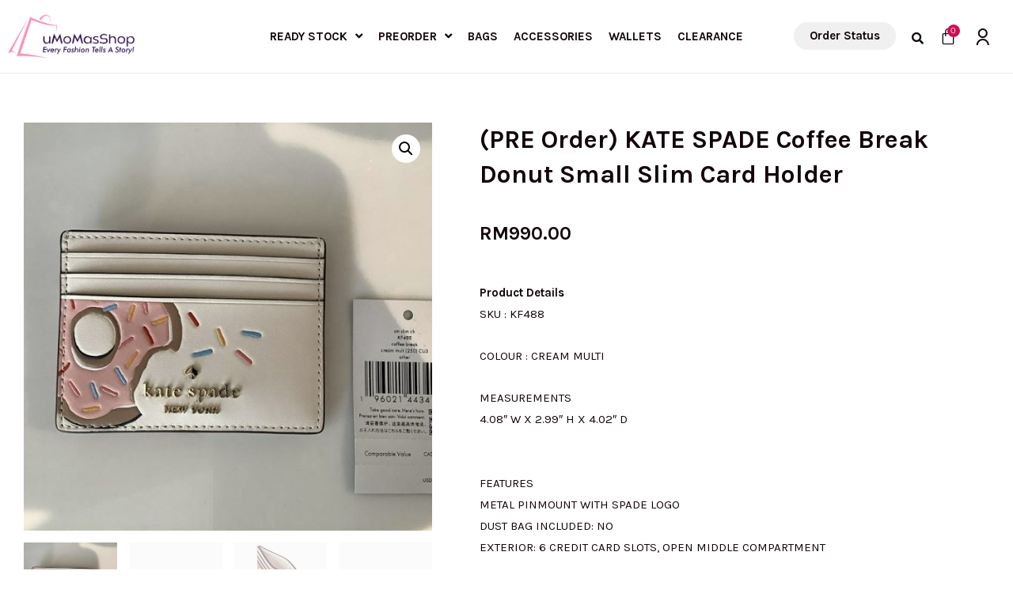

--- FILE ---
content_type: text/html; charset=UTF-8
request_url: https://umomasshop.com/product/pre-order-kate-spade-coffee-break-donut-small-slim-card-holder/
body_size: 51963
content:
<!DOCTYPE html>
<html lang="en-US" dir="ltr">
<head>
<meta charset="UTF-8">
<meta name="viewport" content="width=device-width, initial-scale=1">
	 <link rel="profile" href="https://gmpg.org/xfn/11"> 
	 <title>(PRE Order) KATE SPADE Coffee Break Donut Small Slim Card Holder &#8211; uMoMasShop</title><link rel="preload" data-rocket-preload as="style" href="https://fonts.googleapis.com/css?family=Karla%7CKarla%3A100%2C100italic%2C200%2C200italic%2C300%2C300italic%2C400%2C400italic%2C500%2C500italic%2C600%2C600italic%2C700%2C700italic%2C800%2C800italic%2C900%2C900italic%7CRoboto%20Slab%3A100%2C100italic%2C200%2C200italic%2C300%2C300italic%2C400%2C400italic%2C500%2C500italic%2C600%2C600italic%2C700%2C700italic%2C800%2C800italic%2C900%2C900italic%7CMontserrat%3A100%2C100italic%2C200%2C200italic%2C300%2C300italic%2C400%2C400italic%2C500%2C500italic%2C600%2C600italic%2C700%2C700italic%2C800%2C800italic%2C900%2C900italic&#038;display=swap" /><link rel="stylesheet" href="https://fonts.googleapis.com/css?family=Karla%7CKarla%3A100%2C100italic%2C200%2C200italic%2C300%2C300italic%2C400%2C400italic%2C500%2C500italic%2C600%2C600italic%2C700%2C700italic%2C800%2C800italic%2C900%2C900italic%7CRoboto%20Slab%3A100%2C100italic%2C200%2C200italic%2C300%2C300italic%2C400%2C400italic%2C500%2C500italic%2C600%2C600italic%2C700%2C700italic%2C800%2C800italic%2C900%2C900italic%7CMontserrat%3A100%2C100italic%2C200%2C200italic%2C300%2C300italic%2C400%2C400italic%2C500%2C500italic%2C600%2C600italic%2C700%2C700italic%2C800%2C800italic%2C900%2C900italic&#038;display=swap" media="print" onload="this.media='all'" /><noscript><link rel="stylesheet" href="https://fonts.googleapis.com/css?family=Karla%7CKarla%3A100%2C100italic%2C200%2C200italic%2C300%2C300italic%2C400%2C400italic%2C500%2C500italic%2C600%2C600italic%2C700%2C700italic%2C800%2C800italic%2C900%2C900italic%7CRoboto%20Slab%3A100%2C100italic%2C200%2C200italic%2C300%2C300italic%2C400%2C400italic%2C500%2C500italic%2C600%2C600italic%2C700%2C700italic%2C800%2C800italic%2C900%2C900italic%7CMontserrat%3A100%2C100italic%2C200%2C200italic%2C300%2C300italic%2C400%2C400italic%2C500%2C500italic%2C600%2C600italic%2C700%2C700italic%2C800%2C800italic%2C900%2C900italic&#038;display=swap" /></noscript>
<link rel="preload" href="https://umomasshop.com/wp-content/astra-local-fonts/1/montserrat/JTUHjIg1_i6t8kCHKm4532VJOt5-QNFgpCtr6Hw5aXo.woff2" as="font" type="font/woff2" crossorigin><link rel="preload" href="https://umomasshop.com/wp-content/astra-local-fonts/1/poppins/pxiByp8kv8JHgFVrLEj6Z1xlFQ.woff2" as="font" type="font/woff2" crossorigin><meta name='robots' content='max-image-preview:large, max-snippet:-1, max-video-preview:-1' />
<script>window._wca = window._wca || [];</script>
<link rel='dns-prefetch' href='//stats.wp.com' />
<link href='https://fonts.gstatic.com' crossorigin rel='preconnect' />
<link rel="alternate" type="application/rss+xml" title="uMoMasShop &raquo; Feed" href="https://umomasshop.com/feed/" />
<link rel="alternate" type="application/rss+xml" title="uMoMasShop &raquo; Comments Feed" href="https://umomasshop.com/comments/feed/" />
<link rel='stylesheet' id='cfw-blocks-styles-css' href='https://umomasshop.com/wp-content/plugins/checkout-for-woocommerce/build/css/blocks-styles.css?ver=0d76feeb8167b2e621eb654642649a04' media='all' />
<link rel='stylesheet' id='wt-sc-blocks-gift-coupon-editor-css' href='https://umomasshop.com/wp-content/plugins/wt-smart-coupon-pro/blocks/build/gift-coupon/index.css?ver=1.0.0' media='all' />
<link rel='stylesheet' id='jet-menu-astra-css' href='https://umomasshop.com/wp-content/plugins/jet-menu/integration/themes/astra/assets/css/style.css?ver=2.4.4' media='all' />
<link rel='stylesheet' id='astra-theme-css-css' href='https://umomasshop.com/wp-content/themes/astra/assets/css/minified/frontend.min.css?ver=4.8.3' media='all' />
<style id='astra-theme-css-inline-css'>
.ast-no-sidebar .entry-content .alignfull {margin-left: calc( -50vw + 50%);margin-right: calc( -50vw + 50%);max-width: 100vw;width: 100vw;}.ast-no-sidebar .entry-content .alignwide {margin-left: calc(-41vw + 50%);margin-right: calc(-41vw + 50%);max-width: unset;width: unset;}.ast-no-sidebar .entry-content .alignfull .alignfull,.ast-no-sidebar .entry-content .alignfull .alignwide,.ast-no-sidebar .entry-content .alignwide .alignfull,.ast-no-sidebar .entry-content .alignwide .alignwide,.ast-no-sidebar .entry-content .wp-block-column .alignfull,.ast-no-sidebar .entry-content .wp-block-column .alignwide{width: 100%;margin-left: auto;margin-right: auto;}.wp-block-gallery,.blocks-gallery-grid {margin: 0;}.wp-block-separator {max-width: 100px;}.wp-block-separator.is-style-wide,.wp-block-separator.is-style-dots {max-width: none;}.entry-content .has-2-columns .wp-block-column:first-child {padding-right: 10px;}.entry-content .has-2-columns .wp-block-column:last-child {padding-left: 10px;}@media (max-width: 782px) {.entry-content .wp-block-columns .wp-block-column {flex-basis: 100%;}.entry-content .has-2-columns .wp-block-column:first-child {padding-right: 0;}.entry-content .has-2-columns .wp-block-column:last-child {padding-left: 0;}}body .entry-content .wp-block-latest-posts {margin-left: 0;}body .entry-content .wp-block-latest-posts li {list-style: none;}.ast-no-sidebar .ast-container .entry-content .wp-block-latest-posts {margin-left: 0;}.ast-header-break-point .entry-content .alignwide {margin-left: auto;margin-right: auto;}.entry-content .blocks-gallery-item img {margin-bottom: auto;}.wp-block-pullquote {border-top: 4px solid #555d66;border-bottom: 4px solid #555d66;color: #40464d;}:root{--ast-post-nav-space:0;--ast-container-default-xlg-padding:6.67em;--ast-container-default-lg-padding:5.67em;--ast-container-default-slg-padding:4.34em;--ast-container-default-md-padding:3.34em;--ast-container-default-sm-padding:6.67em;--ast-container-default-xs-padding:2.4em;--ast-container-default-xxs-padding:1.4em;--ast-code-block-background:#EEEEEE;--ast-comment-inputs-background:#FAFAFA;--ast-normal-container-width:1200px;--ast-narrow-container-width:750px;--ast-blog-title-font-weight:normal;--ast-blog-meta-weight:inherit;}html{font-size:93.75%;}a,.page-title{color:var(--ast-global-color-0);}a:hover,a:focus{color:var(--ast-global-color-1);}body,button,input,select,textarea,.ast-button,.ast-custom-button{font-family:-apple-system,BlinkMacSystemFont,Segoe UI,Roboto,Oxygen-Sans,Ubuntu,Cantarell,Helvetica Neue,sans-serif;font-weight:400;font-size:15px;font-size:1rem;}blockquote{color:var(--ast-global-color-3);}h1,.entry-content h1,h2,.entry-content h2,h3,.entry-content h3,h4,.entry-content h4,h5,.entry-content h5,h6,.entry-content h6,.site-title,.site-title a{font-weight:400;}.site-title{font-size:35px;font-size:2.3333333333333rem;display:none;}.site-header .site-description{font-size:15px;font-size:1rem;display:none;}.entry-title{font-size:30px;font-size:2rem;}.archive .ast-article-post .ast-article-inner,.blog .ast-article-post .ast-article-inner,.archive .ast-article-post .ast-article-inner:hover,.blog .ast-article-post .ast-article-inner:hover{overflow:hidden;}h1,.entry-content h1{font-size:40px;font-size:2.6666666666667rem;line-height:1.4em;}h2,.entry-content h2{font-size:30px;font-size:2rem;line-height:1.3em;}h3,.entry-content h3{font-size:25px;font-size:1.6666666666667rem;line-height:1.3em;}h4,.entry-content h4{font-size:20px;font-size:1.3333333333333rem;line-height:1.2em;}h5,.entry-content h5{font-size:18px;font-size:1.2rem;line-height:1.2em;}h6,.entry-content h6{font-size:15px;font-size:1rem;line-height:1.25em;}::selection{background-color:var(--ast-global-color-0);color:#ffffff;}body,h1,.entry-title a,.entry-content h1,h2,.entry-content h2,h3,.entry-content h3,h4,.entry-content h4,h5,.entry-content h5,h6,.entry-content h6{color:var(--ast-global-color-3);}.tagcloud a:hover,.tagcloud a:focus,.tagcloud a.current-item{color:#ffffff;border-color:var(--ast-global-color-0);background-color:var(--ast-global-color-0);}input:focus,input[type="text"]:focus,input[type="email"]:focus,input[type="url"]:focus,input[type="password"]:focus,input[type="reset"]:focus,input[type="search"]:focus,textarea:focus{border-color:var(--ast-global-color-0);}input[type="radio"]:checked,input[type=reset],input[type="checkbox"]:checked,input[type="checkbox"]:hover:checked,input[type="checkbox"]:focus:checked,input[type=range]::-webkit-slider-thumb{border-color:var(--ast-global-color-0);background-color:var(--ast-global-color-0);box-shadow:none;}.site-footer a:hover + .post-count,.site-footer a:focus + .post-count{background:var(--ast-global-color-0);border-color:var(--ast-global-color-0);}.single .nav-links .nav-previous,.single .nav-links .nav-next{color:var(--ast-global-color-0);}.entry-meta,.entry-meta *{line-height:1.45;color:var(--ast-global-color-0);}.entry-meta a:not(.ast-button):hover,.entry-meta a:not(.ast-button):hover *,.entry-meta a:not(.ast-button):focus,.entry-meta a:not(.ast-button):focus *,.page-links > .page-link,.page-links .page-link:hover,.post-navigation a:hover{color:var(--ast-global-color-1);}#cat option,.secondary .calendar_wrap thead a,.secondary .calendar_wrap thead a:visited{color:var(--ast-global-color-0);}.secondary .calendar_wrap #today,.ast-progress-val span{background:var(--ast-global-color-0);}.secondary a:hover + .post-count,.secondary a:focus + .post-count{background:var(--ast-global-color-0);border-color:var(--ast-global-color-0);}.calendar_wrap #today > a{color:#ffffff;}.page-links .page-link,.single .post-navigation a{color:var(--ast-global-color-0);}.ast-search-menu-icon .search-form button.search-submit{padding:0 4px;}.ast-search-menu-icon form.search-form{padding-right:0;}.ast-search-menu-icon.slide-search input.search-field{width:0;}.ast-header-search .ast-search-menu-icon.ast-dropdown-active .search-form,.ast-header-search .ast-search-menu-icon.ast-dropdown-active .search-field:focus{transition:all 0.2s;}.search-form input.search-field:focus{outline:none;}.widget-title,.widget .wp-block-heading{font-size:21px;font-size:1.4rem;color:var(--ast-global-color-3);}.single .ast-author-details .author-title{color:var(--ast-global-color-1);}.ast-search-menu-icon.slide-search a:focus-visible:focus-visible,.astra-search-icon:focus-visible,#close:focus-visible,a:focus-visible,.ast-menu-toggle:focus-visible,.site .skip-link:focus-visible,.wp-block-loginout input:focus-visible,.wp-block-search.wp-block-search__button-inside .wp-block-search__inside-wrapper,.ast-header-navigation-arrow:focus-visible,.woocommerce .wc-proceed-to-checkout > .checkout-button:focus-visible,.woocommerce .woocommerce-MyAccount-navigation ul li a:focus-visible,.ast-orders-table__row .ast-orders-table__cell:focus-visible,.woocommerce .woocommerce-order-details .order-again > .button:focus-visible,.woocommerce .woocommerce-message a.button.wc-forward:focus-visible,.woocommerce #minus_qty:focus-visible,.woocommerce #plus_qty:focus-visible,a#ast-apply-coupon:focus-visible,.woocommerce .woocommerce-info a:focus-visible,.woocommerce .astra-shop-summary-wrap a:focus-visible,.woocommerce a.wc-forward:focus-visible,#ast-apply-coupon:focus-visible,.woocommerce-js .woocommerce-mini-cart-item a.remove:focus-visible,#close:focus-visible,.button.search-submit:focus-visible,#search_submit:focus,.normal-search:focus-visible,.ast-header-account-wrap:focus-visible,.woocommerce .ast-on-card-button.ast-quick-view-trigger:focus{outline-style:dotted;outline-color:inherit;outline-width:thin;}input:focus,input[type="text"]:focus,input[type="email"]:focus,input[type="url"]:focus,input[type="password"]:focus,input[type="reset"]:focus,input[type="search"]:focus,input[type="number"]:focus,textarea:focus,.wp-block-search__input:focus,[data-section="section-header-mobile-trigger"] .ast-button-wrap .ast-mobile-menu-trigger-minimal:focus,.ast-mobile-popup-drawer.active .menu-toggle-close:focus,.woocommerce-ordering select.orderby:focus,#ast-scroll-top:focus,#coupon_code:focus,.woocommerce-page #comment:focus,.woocommerce #reviews #respond input#submit:focus,.woocommerce a.add_to_cart_button:focus,.woocommerce .button.single_add_to_cart_button:focus,.woocommerce .woocommerce-cart-form button:focus,.woocommerce .woocommerce-cart-form__cart-item .quantity .qty:focus,.woocommerce .woocommerce-billing-fields .woocommerce-billing-fields__field-wrapper .woocommerce-input-wrapper > .input-text:focus,.woocommerce #order_comments:focus,.woocommerce #place_order:focus,.woocommerce .woocommerce-address-fields .woocommerce-address-fields__field-wrapper .woocommerce-input-wrapper > .input-text:focus,.woocommerce .woocommerce-MyAccount-content form button:focus,.woocommerce .woocommerce-MyAccount-content .woocommerce-EditAccountForm .woocommerce-form-row .woocommerce-Input.input-text:focus,.woocommerce .ast-woocommerce-container .woocommerce-pagination ul.page-numbers li a:focus,body #content .woocommerce form .form-row .select2-container--default .select2-selection--single:focus,#ast-coupon-code:focus,.woocommerce.woocommerce-js .quantity input[type=number]:focus,.woocommerce-js .woocommerce-mini-cart-item .quantity input[type=number]:focus,.woocommerce p#ast-coupon-trigger:focus{border-style:dotted;border-color:inherit;border-width:thin;}input{outline:none;}.woocommerce-js input[type=text]:focus,.woocommerce-js input[type=email]:focus,.woocommerce-js textarea:focus,input[type=number]:focus,.comments-area textarea#comment:focus,.comments-area textarea#comment:active,.comments-area .ast-comment-formwrap input[type="text"]:focus,.comments-area .ast-comment-formwrap input[type="text"]:active{outline-style:disable;outline-color:inherit;outline-width:thin;}.site-logo-img img{ transition:all 0.2s linear;}body .ast-oembed-container *{position:absolute;top:0;width:100%;height:100%;left:0;}body .wp-block-embed-pocket-casts .ast-oembed-container *{position:unset;}.ast-single-post-featured-section + article {margin-top: 2em;}.site-content .ast-single-post-featured-section img {width: 100%;overflow: hidden;object-fit: cover;}.ast-separate-container .site-content .ast-single-post-featured-section + article {margin-top: -80px;z-index: 9;position: relative;border-radius: 4px;}@media (min-width: 922px) {.ast-no-sidebar .site-content .ast-article-image-container--wide {margin-left: -120px;margin-right: -120px;max-width: unset;width: unset;}.ast-left-sidebar .site-content .ast-article-image-container--wide,.ast-right-sidebar .site-content .ast-article-image-container--wide {margin-left: -10px;margin-right: -10px;}.site-content .ast-article-image-container--full {margin-left: calc( -50vw + 50%);margin-right: calc( -50vw + 50%);max-width: 100vw;width: 100vw;}.ast-left-sidebar .site-content .ast-article-image-container--full,.ast-right-sidebar .site-content .ast-article-image-container--full {margin-left: -10px;margin-right: -10px;max-width: inherit;width: auto;}}.site > .ast-single-related-posts-container {margin-top: 0;}@media (min-width: 922px) {.ast-desktop .ast-container--narrow {max-width: var(--ast-narrow-container-width);margin: 0 auto;}}.ast-page-builder-template .hentry {margin: 0;}.ast-page-builder-template .site-content > .ast-container {max-width: 100%;padding: 0;}.ast-page-builder-template .site .site-content #primary {padding: 0;margin: 0;}.ast-page-builder-template .no-results {text-align: center;margin: 4em auto;}.ast-page-builder-template .ast-pagination {padding: 2em;}.ast-page-builder-template .entry-header.ast-no-title.ast-no-thumbnail {margin-top: 0;}.ast-page-builder-template .entry-header.ast-header-without-markup {margin-top: 0;margin-bottom: 0;}.ast-page-builder-template .entry-header.ast-no-title.ast-no-meta {margin-bottom: 0;}.ast-page-builder-template.single .post-navigation {padding-bottom: 2em;}.ast-page-builder-template.single-post .site-content > .ast-container {max-width: 100%;}.ast-page-builder-template .entry-header {margin-top: 4em;margin-left: auto;margin-right: auto;padding-left: 20px;padding-right: 20px;}.single.ast-page-builder-template .entry-header {padding-left: 20px;padding-right: 20px;}.ast-page-builder-template .ast-archive-description {margin: 4em auto 0;padding-left: 20px;padding-right: 20px;}.ast-page-builder-template.ast-no-sidebar .entry-content .alignwide {margin-left: 0;margin-right: 0;}@media (max-width:921.9px){#ast-desktop-header{display:none;}}@media (min-width:922px){#ast-mobile-header{display:none;}}@media( max-width: 420px ) {.single .nav-links .nav-previous,.single .nav-links .nav-next {width: 100%;text-align: center;}}.wp-block-buttons.aligncenter{justify-content:center;}@media (min-width:1200px){.wp-block-group .has-background{padding:20px;}}.wp-block-image.aligncenter{margin-left:auto;margin-right:auto;}.wp-block-table.aligncenter{margin-left:auto;margin-right:auto;}.wp-block-buttons .wp-block-button.is-style-outline .wp-block-button__link.wp-element-button,.ast-outline-button,.wp-block-uagb-buttons-child .uagb-buttons-repeater.ast-outline-button{border-top-width:2px;border-right-width:2px;border-bottom-width:2px;border-left-width:2px;font-family:inherit;font-weight:inherit;line-height:1em;border-top-left-radius:30px;border-top-right-radius:30px;border-bottom-right-radius:30px;border-bottom-left-radius:30px;}.wp-block-button .wp-block-button__link.wp-element-button.is-style-outline:not(.has-background),.wp-block-button.is-style-outline>.wp-block-button__link.wp-element-button:not(.has-background),.ast-outline-button{background-color:transparent;}.entry-content[data-ast-blocks-layout] > figure{margin-bottom:1em;}@media (max-width:921px){.ast-separate-container #primary,.ast-separate-container #secondary{padding:1.5em 0;}#primary,#secondary{padding:1.5em 0;margin:0;}.ast-left-sidebar #content > .ast-container{display:flex;flex-direction:column-reverse;width:100%;}.ast-separate-container .ast-article-post,.ast-separate-container .ast-article-single{padding:1.5em 2.14em;}.ast-author-box img.avatar{margin:20px 0 0 0;}}@media (min-width:922px){.ast-separate-container.ast-right-sidebar #primary,.ast-separate-container.ast-left-sidebar #primary{border:0;}.search-no-results.ast-separate-container #primary{margin-bottom:4em;}}.elementor-button-wrapper .elementor-button{border-style:solid;text-decoration:none;border-top-width:0px;border-right-width:0px;border-left-width:0px;border-bottom-width:0px;}body .elementor-button.elementor-size-sm,body .elementor-button.elementor-size-xs,body .elementor-button.elementor-size-md,body .elementor-button.elementor-size-lg,body .elementor-button.elementor-size-xl,body .elementor-button{border-top-left-radius:30px;border-top-right-radius:30px;border-bottom-right-radius:30px;border-bottom-left-radius:30px;padding-top:10px;padding-right:20px;padding-bottom:10px;padding-left:20px;}.elementor-button-wrapper .elementor-button{border-color:#191841;background-color:#191841;}.elementor-button-wrapper .elementor-button:hover,.elementor-button-wrapper .elementor-button:focus{color:#ffffff;background-color:#191841;border-color:#191841;}.wp-block-button .wp-block-button__link ,.elementor-button-wrapper .elementor-button,.elementor-button-wrapper .elementor-button:visited{color:#ffffff;}.elementor-button-wrapper .elementor-button{font-family:'Montserrat',sans-serif;line-height:1em;}.wp-block-button .wp-block-button__link:hover,.wp-block-button .wp-block-button__link:focus{color:#ffffff;background-color:#191841;border-color:#191841;}.elementor-widget-heading h1.elementor-heading-title{line-height:1.4em;}.elementor-widget-heading h2.elementor-heading-title{line-height:1.3em;}.elementor-widget-heading h3.elementor-heading-title{line-height:1.3em;}.elementor-widget-heading h4.elementor-heading-title{line-height:1.2em;}.elementor-widget-heading h5.elementor-heading-title{line-height:1.2em;}.elementor-widget-heading h6.elementor-heading-title{line-height:1.25em;}.wp-block-button .wp-block-button__link{border-style:solid;border-top-width:0px;border-right-width:0px;border-left-width:0px;border-bottom-width:0px;border-color:#191841;background-color:#191841;color:#ffffff;font-family:'Montserrat',sans-serif;font-weight:inherit;line-height:1em;border-top-left-radius:30px;border-top-right-radius:30px;border-bottom-right-radius:30px;border-bottom-left-radius:30px;padding-top:10px;padding-right:20px;padding-bottom:10px;padding-left:20px;}.menu-toggle,button,.ast-button,.ast-custom-button,.button,input#submit,input[type="button"],input[type="submit"],input[type="reset"]{border-style:solid;border-top-width:0px;border-right-width:0px;border-left-width:0px;border-bottom-width:0px;color:#ffffff;border-color:#191841;background-color:#191841;padding-top:10px;padding-right:20px;padding-bottom:10px;padding-left:20px;font-family:'Montserrat',sans-serif;font-weight:inherit;line-height:1em;border-top-left-radius:30px;border-top-right-radius:30px;border-bottom-right-radius:30px;border-bottom-left-radius:30px;}button:focus,.menu-toggle:hover,button:hover,.ast-button:hover,.ast-custom-button:hover .button:hover,.ast-custom-button:hover ,input[type=reset]:hover,input[type=reset]:focus,input#submit:hover,input#submit:focus,input[type="button"]:hover,input[type="button"]:focus,input[type="submit"]:hover,input[type="submit"]:focus{color:#ffffff;background-color:#191841;border-color:#191841;}@media (max-width:921px){.ast-mobile-header-stack .main-header-bar .ast-search-menu-icon{display:inline-block;}.ast-header-break-point.ast-header-custom-item-outside .ast-mobile-header-stack .main-header-bar .ast-search-icon{margin:0;}.ast-comment-avatar-wrap img{max-width:2.5em;}.ast-comment-meta{padding:0 1.8888em 1.3333em;}.ast-separate-container .ast-comment-list li.depth-1{padding:1.5em 2.14em;}.ast-separate-container .comment-respond{padding:2em 2.14em;}}@media (min-width:544px){.ast-container{max-width:100%;}}@media (max-width:544px){.ast-separate-container .ast-article-post,.ast-separate-container .ast-article-single,.ast-separate-container .comments-title,.ast-separate-container .ast-archive-description{padding:1.5em 1em;}.ast-separate-container #content .ast-container{padding-left:0.54em;padding-right:0.54em;}.ast-separate-container .ast-comment-list .bypostauthor{padding:.5em;}.ast-search-menu-icon.ast-dropdown-active .search-field{width:170px;}} #ast-mobile-header .ast-site-header-cart-li a{pointer-events:none;}.ast-no-sidebar.ast-separate-container .entry-content .alignfull {margin-left: -6.67em;margin-right: -6.67em;width: auto;}@media (max-width: 1200px) {.ast-no-sidebar.ast-separate-container .entry-content .alignfull {margin-left: -2.4em;margin-right: -2.4em;}}@media (max-width: 768px) {.ast-no-sidebar.ast-separate-container .entry-content .alignfull {margin-left: -2.14em;margin-right: -2.14em;}}@media (max-width: 544px) {.ast-no-sidebar.ast-separate-container .entry-content .alignfull {margin-left: -1em;margin-right: -1em;}}.ast-no-sidebar.ast-separate-container .entry-content .alignwide {margin-left: -20px;margin-right: -20px;}.ast-no-sidebar.ast-separate-container .entry-content .wp-block-column .alignfull,.ast-no-sidebar.ast-separate-container .entry-content .wp-block-column .alignwide {margin-left: auto;margin-right: auto;width: 100%;}@media (max-width:921px){.site-title{display:none;}.site-header .site-description{display:none;}h1,.entry-content h1{font-size:30px;}h2,.entry-content h2{font-size:25px;}h3,.entry-content h3{font-size:20px;}}@media (max-width:544px){.site-title{display:none;}.site-header .site-description{display:none;}h1,.entry-content h1{font-size:30px;}h2,.entry-content h2{font-size:25px;}h3,.entry-content h3{font-size:20px;}}@media (max-width:921px){html{font-size:85.5%;}}@media (max-width:544px){html{font-size:85.5%;}}@media (min-width:922px){.ast-container{max-width:1240px;}}@font-face {font-family: "Astra";src: url(https://umomasshop.com/wp-content/themes/astra/assets/fonts/astra.woff) format("woff"),url(https://umomasshop.com/wp-content/themes/astra/assets/fonts/astra.ttf) format("truetype"),url(https://umomasshop.com/wp-content/themes/astra/assets/fonts/astra.svg#astra) format("svg");font-weight: normal;font-style: normal;font-display: fallback;}@media (min-width:922px){.main-header-menu .sub-menu .menu-item.ast-left-align-sub-menu:hover > .sub-menu,.main-header-menu .sub-menu .menu-item.ast-left-align-sub-menu.focus > .sub-menu{margin-left:-0px;}}.site .comments-area{padding-bottom:3em;}.astra-icon-down_arrow::after {content: "\e900";font-family: Astra;}.astra-icon-close::after {content: "\e5cd";font-family: Astra;}.astra-icon-drag_handle::after {content: "\e25d";font-family: Astra;}.astra-icon-format_align_justify::after {content: "\e235";font-family: Astra;}.astra-icon-menu::after {content: "\e5d2";font-family: Astra;}.astra-icon-reorder::after {content: "\e8fe";font-family: Astra;}.astra-icon-search::after {content: "\e8b6";font-family: Astra;}.astra-icon-zoom_in::after {content: "\e56b";font-family: Astra;}.astra-icon-check-circle::after {content: "\e901";font-family: Astra;}.astra-icon-shopping-cart::after {content: "\f07a";font-family: Astra;}.astra-icon-shopping-bag::after {content: "\f290";font-family: Astra;}.astra-icon-shopping-basket::after {content: "\f291";font-family: Astra;}.astra-icon-circle-o::after {content: "\e903";font-family: Astra;}.astra-icon-certificate::after {content: "\e902";font-family: Astra;}blockquote {padding: 1.2em;}:root .has-ast-global-color-0-color{color:var(--ast-global-color-0);}:root .has-ast-global-color-0-background-color{background-color:var(--ast-global-color-0);}:root .wp-block-button .has-ast-global-color-0-color{color:var(--ast-global-color-0);}:root .wp-block-button .has-ast-global-color-0-background-color{background-color:var(--ast-global-color-0);}:root .has-ast-global-color-1-color{color:var(--ast-global-color-1);}:root .has-ast-global-color-1-background-color{background-color:var(--ast-global-color-1);}:root .wp-block-button .has-ast-global-color-1-color{color:var(--ast-global-color-1);}:root .wp-block-button .has-ast-global-color-1-background-color{background-color:var(--ast-global-color-1);}:root .has-ast-global-color-2-color{color:var(--ast-global-color-2);}:root .has-ast-global-color-2-background-color{background-color:var(--ast-global-color-2);}:root .wp-block-button .has-ast-global-color-2-color{color:var(--ast-global-color-2);}:root .wp-block-button .has-ast-global-color-2-background-color{background-color:var(--ast-global-color-2);}:root .has-ast-global-color-3-color{color:var(--ast-global-color-3);}:root .has-ast-global-color-3-background-color{background-color:var(--ast-global-color-3);}:root .wp-block-button .has-ast-global-color-3-color{color:var(--ast-global-color-3);}:root .wp-block-button .has-ast-global-color-3-background-color{background-color:var(--ast-global-color-3);}:root .has-ast-global-color-4-color{color:var(--ast-global-color-4);}:root .has-ast-global-color-4-background-color{background-color:var(--ast-global-color-4);}:root .wp-block-button .has-ast-global-color-4-color{color:var(--ast-global-color-4);}:root .wp-block-button .has-ast-global-color-4-background-color{background-color:var(--ast-global-color-4);}:root .has-ast-global-color-5-color{color:var(--ast-global-color-5);}:root .has-ast-global-color-5-background-color{background-color:var(--ast-global-color-5);}:root .wp-block-button .has-ast-global-color-5-color{color:var(--ast-global-color-5);}:root .wp-block-button .has-ast-global-color-5-background-color{background-color:var(--ast-global-color-5);}:root .has-ast-global-color-6-color{color:var(--ast-global-color-6);}:root .has-ast-global-color-6-background-color{background-color:var(--ast-global-color-6);}:root .wp-block-button .has-ast-global-color-6-color{color:var(--ast-global-color-6);}:root .wp-block-button .has-ast-global-color-6-background-color{background-color:var(--ast-global-color-6);}:root .has-ast-global-color-7-color{color:var(--ast-global-color-7);}:root .has-ast-global-color-7-background-color{background-color:var(--ast-global-color-7);}:root .wp-block-button .has-ast-global-color-7-color{color:var(--ast-global-color-7);}:root .wp-block-button .has-ast-global-color-7-background-color{background-color:var(--ast-global-color-7);}:root .has-ast-global-color-8-color{color:var(--ast-global-color-8);}:root .has-ast-global-color-8-background-color{background-color:var(--ast-global-color-8);}:root .wp-block-button .has-ast-global-color-8-color{color:var(--ast-global-color-8);}:root .wp-block-button .has-ast-global-color-8-background-color{background-color:var(--ast-global-color-8);}:root{--ast-global-color-0:#cd1055;--ast-global-color-1:#3a3a3a;--ast-global-color-2:#3a3a3a;--ast-global-color-3:#000000;--ast-global-color-4:#F5F5F5;--ast-global-color-5:#FFFFFF;--ast-global-color-6:#F2F5F7;--ast-global-color-7:#424242;--ast-global-color-8:#000000;}:root {--ast-border-color : #dddddd;}.ast-breadcrumbs .trail-browse,.ast-breadcrumbs .trail-items,.ast-breadcrumbs .trail-items li{display:inline-block;margin:0;padding:0;border:none;background:inherit;text-indent:0;text-decoration:none;}.ast-breadcrumbs .trail-browse{font-size:inherit;font-style:inherit;font-weight:inherit;color:inherit;}.ast-breadcrumbs .trail-items{list-style:none;}.trail-items li::after{padding:0 0.3em;content:"\00bb";}.trail-items li:last-of-type::after{display:none;}h1,.entry-content h1,h2,.entry-content h2,h3,.entry-content h3,h4,.entry-content h4,h5,.entry-content h5,h6,.entry-content h6{color:var(--ast-global-color-2);}@media (max-width:921px){.ast-builder-grid-row-container.ast-builder-grid-row-tablet-3-firstrow .ast-builder-grid-row > *:first-child,.ast-builder-grid-row-container.ast-builder-grid-row-tablet-3-lastrow .ast-builder-grid-row > *:last-child{grid-column:1 / -1;}}@media (max-width:544px){.ast-builder-grid-row-container.ast-builder-grid-row-mobile-3-firstrow .ast-builder-grid-row > *:first-child,.ast-builder-grid-row-container.ast-builder-grid-row-mobile-3-lastrow .ast-builder-grid-row > *:last-child{grid-column:1 / -1;}}.ast-builder-layout-element[data-section="title_tagline"]{display:flex;}@media (max-width:921px){.ast-header-break-point .ast-builder-layout-element[data-section="title_tagline"]{display:flex;}}@media (max-width:544px){.ast-header-break-point .ast-builder-layout-element[data-section="title_tagline"]{display:flex;}}.ast-builder-menu-1{font-family:inherit;font-weight:inherit;}.ast-builder-menu-1 .sub-menu,.ast-builder-menu-1 .inline-on-mobile .sub-menu{border-top-width:2px;border-bottom-width:0px;border-right-width:0px;border-left-width:0px;border-color:var(--ast-global-color-0);border-style:solid;}.ast-builder-menu-1 .sub-menu .sub-menu{top:-2px;}.ast-builder-menu-1 .main-header-menu > .menu-item > .sub-menu,.ast-builder-menu-1 .main-header-menu > .menu-item > .astra-full-megamenu-wrapper{margin-top:0px;}.ast-desktop .ast-builder-menu-1 .main-header-menu > .menu-item > .sub-menu:before,.ast-desktop .ast-builder-menu-1 .main-header-menu > .menu-item > .astra-full-megamenu-wrapper:before{height:calc( 0px + 2px + 5px );}.ast-desktop .ast-builder-menu-1 .menu-item .sub-menu .menu-link{border-style:none;}@media (max-width:921px){.ast-header-break-point .ast-builder-menu-1 .menu-item.menu-item-has-children > .ast-menu-toggle{top:0;}.ast-builder-menu-1 .inline-on-mobile .menu-item.menu-item-has-children > .ast-menu-toggle{right:-15px;}.ast-builder-menu-1 .menu-item-has-children > .menu-link:after{content:unset;}.ast-builder-menu-1 .main-header-menu > .menu-item > .sub-menu,.ast-builder-menu-1 .main-header-menu > .menu-item > .astra-full-megamenu-wrapper{margin-top:0;}}@media (max-width:544px){.ast-header-break-point .ast-builder-menu-1 .menu-item.menu-item-has-children > .ast-menu-toggle{top:0;}.ast-builder-menu-1 .main-header-menu > .menu-item > .sub-menu,.ast-builder-menu-1 .main-header-menu > .menu-item > .astra-full-megamenu-wrapper{margin-top:0;}}.ast-builder-menu-1{display:flex;}@media (max-width:921px){.ast-header-break-point .ast-builder-menu-1{display:flex;}}@media (max-width:544px){.ast-header-break-point .ast-builder-menu-1{display:flex;}}.site-below-footer-wrap{padding-top:20px;padding-bottom:20px;}.site-below-footer-wrap[data-section="section-below-footer-builder"]{background-color:#eeeeee;min-height:80px;}.site-below-footer-wrap[data-section="section-below-footer-builder"] .ast-builder-grid-row{max-width:1200px;min-height:80px;margin-left:auto;margin-right:auto;}.site-below-footer-wrap[data-section="section-below-footer-builder"] .ast-builder-grid-row,.site-below-footer-wrap[data-section="section-below-footer-builder"] .site-footer-section{align-items:flex-start;}.site-below-footer-wrap[data-section="section-below-footer-builder"].ast-footer-row-inline .site-footer-section{display:flex;margin-bottom:0;}.ast-builder-grid-row-full .ast-builder-grid-row{grid-template-columns:1fr;}@media (max-width:921px){.site-below-footer-wrap[data-section="section-below-footer-builder"].ast-footer-row-tablet-inline .site-footer-section{display:flex;margin-bottom:0;}.site-below-footer-wrap[data-section="section-below-footer-builder"].ast-footer-row-tablet-stack .site-footer-section{display:block;margin-bottom:10px;}.ast-builder-grid-row-container.ast-builder-grid-row-tablet-full .ast-builder-grid-row{grid-template-columns:1fr;}}@media (max-width:544px){.site-below-footer-wrap[data-section="section-below-footer-builder"].ast-footer-row-mobile-inline .site-footer-section{display:flex;margin-bottom:0;}.site-below-footer-wrap[data-section="section-below-footer-builder"].ast-footer-row-mobile-stack .site-footer-section{display:block;margin-bottom:10px;}.ast-builder-grid-row-container.ast-builder-grid-row-mobile-full .ast-builder-grid-row{grid-template-columns:1fr;}}.site-below-footer-wrap[data-section="section-below-footer-builder"]{display:grid;}@media (max-width:921px){.ast-header-break-point .site-below-footer-wrap[data-section="section-below-footer-builder"]{display:grid;}}@media (max-width:544px){.ast-header-break-point .site-below-footer-wrap[data-section="section-below-footer-builder"]{display:grid;}}.ast-footer-copyright{text-align:center;}.ast-footer-copyright {color:#3a3a3a;}@media (max-width:921px){.ast-footer-copyright{text-align:center;}}@media (max-width:544px){.ast-footer-copyright{text-align:center;}}.ast-footer-copyright.ast-builder-layout-element{display:flex;}@media (max-width:921px){.ast-header-break-point .ast-footer-copyright.ast-builder-layout-element{display:flex;}}@media (max-width:544px){.ast-header-break-point .ast-footer-copyright.ast-builder-layout-element{display:flex;}}.elementor-posts-container [CLASS*="ast-width-"]{width:100%;}.elementor-template-full-width .ast-container{display:block;}.elementor-screen-only,.screen-reader-text,.screen-reader-text span,.ui-helper-hidden-accessible{top:0 !important;}@media (max-width:544px){.elementor-element .elementor-wc-products .woocommerce[class*="columns-"] ul.products li.product{width:auto;margin:0;}.elementor-element .woocommerce .woocommerce-result-count{float:none;}}.ast-desktop .ast-mega-menu-enabled .ast-builder-menu-1 div:not( .astra-full-megamenu-wrapper) .sub-menu,.ast-builder-menu-1 .inline-on-mobile .sub-menu,.ast-desktop .ast-builder-menu-1 .astra-full-megamenu-wrapper,.ast-desktop .ast-builder-menu-1 .menu-item .sub-menu{box-shadow:0px 4px 10px -2px rgba(0,0,0,0.1);}.ast-desktop .ast-mobile-popup-drawer.active .ast-mobile-popup-inner{max-width:35%;}@media (max-width:768px){.ast-mobile-popup-drawer.active .ast-mobile-popup-inner{max-width:90%;}}@media (max-width:544px){.ast-mobile-popup-drawer.active .ast-mobile-popup-inner{max-width:90%;}}.ast-header-break-point .main-header-bar{border-bottom-width:1px;}@media (min-width:922px){.main-header-bar{border-bottom-width:1px;}}.main-header-menu .menu-item,#astra-footer-menu .menu-item,.main-header-bar .ast-masthead-custom-menu-items{-js-display:flex;display:flex;-webkit-box-pack:center;-webkit-justify-content:center;-moz-box-pack:center;-ms-flex-pack:center;justify-content:center;-webkit-box-orient:vertical;-webkit-box-direction:normal;-webkit-flex-direction:column;-moz-box-orient:vertical;-moz-box-direction:normal;-ms-flex-direction:column;flex-direction:column;}.main-header-menu > .menu-item > .menu-link,#astra-footer-menu > .menu-item > .menu-link{height:100%;-webkit-box-align:center;-webkit-align-items:center;-moz-box-align:center;-ms-flex-align:center;align-items:center;-js-display:flex;display:flex;}.main-header-menu .sub-menu .menu-item.menu-item-has-children > .menu-link:after{position:absolute;right:1em;top:50%;transform:translate(0,-50%) rotate(270deg);}.ast-header-break-point .main-header-bar .main-header-bar-navigation .page_item_has_children > .ast-menu-toggle::before,.ast-header-break-point .main-header-bar .main-header-bar-navigation .menu-item-has-children > .ast-menu-toggle::before,.ast-mobile-popup-drawer .main-header-bar-navigation .menu-item-has-children>.ast-menu-toggle::before,.ast-header-break-point .ast-mobile-header-wrap .main-header-bar-navigation .menu-item-has-children > .ast-menu-toggle::before{font-weight:bold;content:"\e900";font-family:Astra;text-decoration:inherit;display:inline-block;}.ast-header-break-point .main-navigation ul.sub-menu .menu-item .menu-link:before{content:"\e900";font-family:Astra;font-size:.65em;text-decoration:inherit;display:inline-block;transform:translate(0,-2px) rotateZ(270deg);margin-right:5px;}.widget_search .search-form:after{font-family:Astra;font-size:1.2em;font-weight:normal;content:"\e8b6";position:absolute;top:50%;right:15px;transform:translate(0,-50%);}.astra-search-icon::before{content:"\e8b6";font-family:Astra;font-style:normal;font-weight:normal;text-decoration:inherit;text-align:center;-webkit-font-smoothing:antialiased;-moz-osx-font-smoothing:grayscale;z-index:3;}.main-header-bar .main-header-bar-navigation .page_item_has_children > a:after,.main-header-bar .main-header-bar-navigation .menu-item-has-children > a:after,.menu-item-has-children .ast-header-navigation-arrow:after{content:"\e900";display:inline-block;font-family:Astra;font-size:.6rem;font-weight:bold;text-rendering:auto;-webkit-font-smoothing:antialiased;-moz-osx-font-smoothing:grayscale;margin-left:10px;line-height:normal;}.menu-item-has-children .sub-menu .ast-header-navigation-arrow:after{margin-left:0;}.ast-mobile-popup-drawer .main-header-bar-navigation .ast-submenu-expanded>.ast-menu-toggle::before{transform:rotateX(180deg);}.ast-header-break-point .main-header-bar-navigation .menu-item-has-children > .menu-link:after{display:none;}@media (min-width:922px){.ast-builder-menu .main-navigation > ul > li:last-child a{margin-right:0;}}.ast-separate-container .ast-article-inner{background-color:transparent;background-image:none;}.ast-separate-container .ast-article-post{background-color:var(--ast-global-color-5);background-image:none;}@media (max-width:921px){.ast-separate-container .ast-article-post{background-color:var(--ast-global-color-5);background-image:none;}}@media (max-width:544px){.ast-separate-container .ast-article-post{background-color:var(--ast-global-color-5);background-image:none;}}.ast-separate-container .ast-article-single:not(.ast-related-post),.woocommerce.ast-separate-container .ast-woocommerce-container,.ast-separate-container .error-404,.ast-separate-container .no-results,.single.ast-separate-container.ast-author-meta,.ast-separate-container .related-posts-title-wrapper,.ast-separate-container .comments-count-wrapper,.ast-box-layout.ast-plain-container .site-content,.ast-padded-layout.ast-plain-container .site-content,.ast-separate-container .ast-archive-description,.ast-separate-container .comments-area .comment-respond,.ast-separate-container .comments-area .ast-comment-list li,.ast-separate-container .comments-area .comments-title{background-color:var(--ast-global-color-5);background-image:none;}@media (max-width:921px){.ast-separate-container .ast-article-single:not(.ast-related-post),.woocommerce.ast-separate-container .ast-woocommerce-container,.ast-separate-container .error-404,.ast-separate-container .no-results,.single.ast-separate-container.ast-author-meta,.ast-separate-container .related-posts-title-wrapper,.ast-separate-container .comments-count-wrapper,.ast-box-layout.ast-plain-container .site-content,.ast-padded-layout.ast-plain-container .site-content,.ast-separate-container .ast-archive-description{background-color:var(--ast-global-color-5);background-image:none;}}@media (max-width:544px){.ast-separate-container .ast-article-single:not(.ast-related-post),.woocommerce.ast-separate-container .ast-woocommerce-container,.ast-separate-container .error-404,.ast-separate-container .no-results,.single.ast-separate-container.ast-author-meta,.ast-separate-container .related-posts-title-wrapper,.ast-separate-container .comments-count-wrapper,.ast-box-layout.ast-plain-container .site-content,.ast-padded-layout.ast-plain-container .site-content,.ast-separate-container .ast-archive-description{background-color:var(--ast-global-color-5);background-image:none;}}.ast-separate-container.ast-two-container #secondary .widget{background-color:var(--ast-global-color-5);background-image:none;}@media (max-width:921px){.ast-separate-container.ast-two-container #secondary .widget{background-color:var(--ast-global-color-5);background-image:none;}}@media (max-width:544px){.ast-separate-container.ast-two-container #secondary .widget{background-color:var(--ast-global-color-5);background-image:none;}}.ast-mobile-header-content > *,.ast-desktop-header-content > * {padding: 10px 0;height: auto;}.ast-mobile-header-content > *:first-child,.ast-desktop-header-content > *:first-child {padding-top: 10px;}.ast-mobile-header-content > .ast-builder-menu,.ast-desktop-header-content > .ast-builder-menu {padding-top: 0;}.ast-mobile-header-content > *:last-child,.ast-desktop-header-content > *:last-child {padding-bottom: 0;}.ast-mobile-header-content .ast-search-menu-icon.ast-inline-search label,.ast-desktop-header-content .ast-search-menu-icon.ast-inline-search label {width: 100%;}.ast-desktop-header-content .main-header-bar-navigation .ast-submenu-expanded > .ast-menu-toggle::before {transform: rotateX(180deg);}#ast-desktop-header .ast-desktop-header-content,.ast-mobile-header-content .ast-search-icon,.ast-desktop-header-content .ast-search-icon,.ast-mobile-header-wrap .ast-mobile-header-content,.ast-main-header-nav-open.ast-popup-nav-open .ast-mobile-header-wrap .ast-mobile-header-content,.ast-main-header-nav-open.ast-popup-nav-open .ast-desktop-header-content {display: none;}.ast-main-header-nav-open.ast-header-break-point #ast-desktop-header .ast-desktop-header-content,.ast-main-header-nav-open.ast-header-break-point .ast-mobile-header-wrap .ast-mobile-header-content {display: block;}.ast-desktop .ast-desktop-header-content .astra-menu-animation-slide-up > .menu-item > .sub-menu,.ast-desktop .ast-desktop-header-content .astra-menu-animation-slide-up > .menu-item .menu-item > .sub-menu,.ast-desktop .ast-desktop-header-content .astra-menu-animation-slide-down > .menu-item > .sub-menu,.ast-desktop .ast-desktop-header-content .astra-menu-animation-slide-down > .menu-item .menu-item > .sub-menu,.ast-desktop .ast-desktop-header-content .astra-menu-animation-fade > .menu-item > .sub-menu,.ast-desktop .ast-desktop-header-content .astra-menu-animation-fade > .menu-item .menu-item > .sub-menu {opacity: 1;visibility: visible;}.ast-hfb-header.ast-default-menu-enable.ast-header-break-point .ast-mobile-header-wrap .ast-mobile-header-content .main-header-bar-navigation {width: unset;margin: unset;}.ast-mobile-header-content.content-align-flex-end .main-header-bar-navigation .menu-item-has-children > .ast-menu-toggle,.ast-desktop-header-content.content-align-flex-end .main-header-bar-navigation .menu-item-has-children > .ast-menu-toggle {left: calc( 20px - 0.907em);right: auto;}.ast-mobile-header-content .ast-search-menu-icon,.ast-mobile-header-content .ast-search-menu-icon.slide-search,.ast-desktop-header-content .ast-search-menu-icon,.ast-desktop-header-content .ast-search-menu-icon.slide-search {width: 100%;position: relative;display: block;right: auto;transform: none;}.ast-mobile-header-content .ast-search-menu-icon.slide-search .search-form,.ast-mobile-header-content .ast-search-menu-icon .search-form,.ast-desktop-header-content .ast-search-menu-icon.slide-search .search-form,.ast-desktop-header-content .ast-search-menu-icon .search-form {right: 0;visibility: visible;opacity: 1;position: relative;top: auto;transform: none;padding: 0;display: block;overflow: hidden;}.ast-mobile-header-content .ast-search-menu-icon.ast-inline-search .search-field,.ast-mobile-header-content .ast-search-menu-icon .search-field,.ast-desktop-header-content .ast-search-menu-icon.ast-inline-search .search-field,.ast-desktop-header-content .ast-search-menu-icon .search-field {width: 100%;padding-right: 5.5em;}.ast-mobile-header-content .ast-search-menu-icon .search-submit,.ast-desktop-header-content .ast-search-menu-icon .search-submit {display: block;position: absolute;height: 100%;top: 0;right: 0;padding: 0 1em;border-radius: 0;}.ast-hfb-header.ast-default-menu-enable.ast-header-break-point .ast-mobile-header-wrap .ast-mobile-header-content .main-header-bar-navigation ul .sub-menu .menu-link {padding-left: 30px;}.ast-hfb-header.ast-default-menu-enable.ast-header-break-point .ast-mobile-header-wrap .ast-mobile-header-content .main-header-bar-navigation .sub-menu .menu-item .menu-item .menu-link {padding-left: 40px;}.ast-mobile-popup-drawer.active .ast-mobile-popup-inner{background-color:#ffffff;;}.ast-mobile-header-wrap .ast-mobile-header-content,.ast-desktop-header-content{background-color:#ffffff;;}.ast-mobile-popup-content > *,.ast-mobile-header-content > *,.ast-desktop-popup-content > *,.ast-desktop-header-content > *{padding-top:0px;padding-bottom:0px;}.content-align-flex-start .ast-builder-layout-element{justify-content:flex-start;}.content-align-flex-start .main-header-menu{text-align:left;}.ast-mobile-popup-drawer.active .menu-toggle-close{color:#3a3a3a;}.ast-mobile-header-wrap .ast-primary-header-bar,.ast-primary-header-bar .site-primary-header-wrap{min-height:70px;}.ast-desktop .ast-primary-header-bar .main-header-menu > .menu-item{line-height:70px;}.ast-header-break-point #masthead .ast-mobile-header-wrap .ast-primary-header-bar,.ast-header-break-point #masthead .ast-mobile-header-wrap .ast-below-header-bar,.ast-header-break-point #masthead .ast-mobile-header-wrap .ast-above-header-bar{padding-left:20px;padding-right:20px;}.ast-header-break-point .ast-primary-header-bar{border-bottom-width:1px;border-bottom-color:#eaeaea;border-bottom-style:solid;}@media (min-width:922px){.ast-primary-header-bar{border-bottom-width:1px;border-bottom-color:#eaeaea;border-bottom-style:solid;}}.ast-primary-header-bar{background-color:#ffffff;}.ast-primary-header-bar{display:block;}@media (max-width:921px){.ast-header-break-point .ast-primary-header-bar{display:grid;}}@media (max-width:544px){.ast-header-break-point .ast-primary-header-bar{display:grid;}}[data-section="section-header-mobile-trigger"] .ast-button-wrap .ast-mobile-menu-trigger-minimal{color:var(--ast-global-color-0);border:none;background:transparent;}[data-section="section-header-mobile-trigger"] .ast-button-wrap .mobile-menu-toggle-icon .ast-mobile-svg{width:20px;height:20px;fill:var(--ast-global-color-0);}[data-section="section-header-mobile-trigger"] .ast-button-wrap .mobile-menu-wrap .mobile-menu{color:var(--ast-global-color-0);}:root{--e-global-color-astglobalcolor0:#cd1055;--e-global-color-astglobalcolor1:#3a3a3a;--e-global-color-astglobalcolor2:#3a3a3a;--e-global-color-astglobalcolor3:#000000;--e-global-color-astglobalcolor4:#F5F5F5;--e-global-color-astglobalcolor5:#FFFFFF;--e-global-color-astglobalcolor6:#F2F5F7;--e-global-color-astglobalcolor7:#424242;--e-global-color-astglobalcolor8:#000000;}
</style>
<link rel='stylesheet' id='astra-google-fonts-css' href='https://umomasshop.com/wp-content/astra-local-fonts/1/astra-local-fonts.css?ver=4.8.3' media='all' />
<link rel='stylesheet' id='-css' href='https://umomasshop.com/wp-content/plugins/wt-smart-coupon-pro/public/modules/product_page_display/assets/style.css?ver=3.6.1' media='all' />
<style id='wp-emoji-styles-inline-css'>

	img.wp-smiley, img.emoji {
		display: inline !important;
		border: none !important;
		box-shadow: none !important;
		height: 1em !important;
		width: 1em !important;
		margin: 0 0.07em !important;
		vertical-align: -0.1em !important;
		background: none !important;
		padding: 0 !important;
	}
</style>
<link rel='stylesheet' id='wp-block-library-css' href='https://umomasshop.com/wp-includes/css/dist/block-library/style.min.css?ver=6.6.2' media='all' />
<link rel='stylesheet' id='mediaelement-css' href='https://umomasshop.com/wp-includes/js/mediaelement/mediaelementplayer-legacy.min.css?ver=4.2.17' media='all' />
<link rel='stylesheet' id='wp-mediaelement-css' href='https://umomasshop.com/wp-includes/js/mediaelement/wp-mediaelement.min.css?ver=6.6.2' media='all' />
<style id='jetpack-sharing-buttons-style-inline-css'>
.jetpack-sharing-buttons__services-list{display:flex;flex-direction:row;flex-wrap:wrap;gap:0;list-style-type:none;margin:5px;padding:0}.jetpack-sharing-buttons__services-list.has-small-icon-size{font-size:12px}.jetpack-sharing-buttons__services-list.has-normal-icon-size{font-size:16px}.jetpack-sharing-buttons__services-list.has-large-icon-size{font-size:24px}.jetpack-sharing-buttons__services-list.has-huge-icon-size{font-size:36px}@media print{.jetpack-sharing-buttons__services-list{display:none!important}}.editor-styles-wrapper .wp-block-jetpack-sharing-buttons{gap:0;padding-inline-start:0}ul.jetpack-sharing-buttons__services-list.has-background{padding:1.25em 2.375em}
</style>
<link rel='stylesheet' id='jet-engine-frontend-css' href='https://umomasshop.com/wp-content/plugins/jet-engine/assets/css/frontend.css?ver=3.5.6' media='all' />
<link rel='stylesheet' id='nta-css-popup-css' href='https://umomasshop.com/wp-content/plugins/whatsapp-for-wordpress/assets/dist/css/style.css?ver=6.6.2' media='all' />
<link rel='stylesheet' id='sumo-pp-blocks-integration-css' href='https://umomasshop.com/wp-content/plugins/sumopaymentplans/assets/blocks/frontend/index.css?ver=11.0.0' media='all' />
<style id='global-styles-inline-css'>
:root{--wp--preset--aspect-ratio--square: 1;--wp--preset--aspect-ratio--4-3: 4/3;--wp--preset--aspect-ratio--3-4: 3/4;--wp--preset--aspect-ratio--3-2: 3/2;--wp--preset--aspect-ratio--2-3: 2/3;--wp--preset--aspect-ratio--16-9: 16/9;--wp--preset--aspect-ratio--9-16: 9/16;--wp--preset--color--black: #000000;--wp--preset--color--cyan-bluish-gray: #abb8c3;--wp--preset--color--white: #ffffff;--wp--preset--color--pale-pink: #f78da7;--wp--preset--color--vivid-red: #cf2e2e;--wp--preset--color--luminous-vivid-orange: #ff6900;--wp--preset--color--luminous-vivid-amber: #fcb900;--wp--preset--color--light-green-cyan: #7bdcb5;--wp--preset--color--vivid-green-cyan: #00d084;--wp--preset--color--pale-cyan-blue: #8ed1fc;--wp--preset--color--vivid-cyan-blue: #0693e3;--wp--preset--color--vivid-purple: #9b51e0;--wp--preset--color--ast-global-color-0: var(--ast-global-color-0);--wp--preset--color--ast-global-color-1: var(--ast-global-color-1);--wp--preset--color--ast-global-color-2: var(--ast-global-color-2);--wp--preset--color--ast-global-color-3: var(--ast-global-color-3);--wp--preset--color--ast-global-color-4: var(--ast-global-color-4);--wp--preset--color--ast-global-color-5: var(--ast-global-color-5);--wp--preset--color--ast-global-color-6: var(--ast-global-color-6);--wp--preset--color--ast-global-color-7: var(--ast-global-color-7);--wp--preset--color--ast-global-color-8: var(--ast-global-color-8);--wp--preset--gradient--vivid-cyan-blue-to-vivid-purple: linear-gradient(135deg,rgba(6,147,227,1) 0%,rgb(155,81,224) 100%);--wp--preset--gradient--light-green-cyan-to-vivid-green-cyan: linear-gradient(135deg,rgb(122,220,180) 0%,rgb(0,208,130) 100%);--wp--preset--gradient--luminous-vivid-amber-to-luminous-vivid-orange: linear-gradient(135deg,rgba(252,185,0,1) 0%,rgba(255,105,0,1) 100%);--wp--preset--gradient--luminous-vivid-orange-to-vivid-red: linear-gradient(135deg,rgba(255,105,0,1) 0%,rgb(207,46,46) 100%);--wp--preset--gradient--very-light-gray-to-cyan-bluish-gray: linear-gradient(135deg,rgb(238,238,238) 0%,rgb(169,184,195) 100%);--wp--preset--gradient--cool-to-warm-spectrum: linear-gradient(135deg,rgb(74,234,220) 0%,rgb(151,120,209) 20%,rgb(207,42,186) 40%,rgb(238,44,130) 60%,rgb(251,105,98) 80%,rgb(254,248,76) 100%);--wp--preset--gradient--blush-light-purple: linear-gradient(135deg,rgb(255,206,236) 0%,rgb(152,150,240) 100%);--wp--preset--gradient--blush-bordeaux: linear-gradient(135deg,rgb(254,205,165) 0%,rgb(254,45,45) 50%,rgb(107,0,62) 100%);--wp--preset--gradient--luminous-dusk: linear-gradient(135deg,rgb(255,203,112) 0%,rgb(199,81,192) 50%,rgb(65,88,208) 100%);--wp--preset--gradient--pale-ocean: linear-gradient(135deg,rgb(255,245,203) 0%,rgb(182,227,212) 50%,rgb(51,167,181) 100%);--wp--preset--gradient--electric-grass: linear-gradient(135deg,rgb(202,248,128) 0%,rgb(113,206,126) 100%);--wp--preset--gradient--midnight: linear-gradient(135deg,rgb(2,3,129) 0%,rgb(40,116,252) 100%);--wp--preset--font-size--small: 13px;--wp--preset--font-size--medium: 20px;--wp--preset--font-size--large: 36px;--wp--preset--font-size--x-large: 42px;--wp--preset--font-family--inter: "Inter", sans-serif;--wp--preset--font-family--cardo: Cardo;--wp--preset--spacing--20: 0.44rem;--wp--preset--spacing--30: 0.67rem;--wp--preset--spacing--40: 1rem;--wp--preset--spacing--50: 1.5rem;--wp--preset--spacing--60: 2.25rem;--wp--preset--spacing--70: 3.38rem;--wp--preset--spacing--80: 5.06rem;--wp--preset--shadow--natural: 6px 6px 9px rgba(0, 0, 0, 0.2);--wp--preset--shadow--deep: 12px 12px 50px rgba(0, 0, 0, 0.4);--wp--preset--shadow--sharp: 6px 6px 0px rgba(0, 0, 0, 0.2);--wp--preset--shadow--outlined: 6px 6px 0px -3px rgba(255, 255, 255, 1), 6px 6px rgba(0, 0, 0, 1);--wp--preset--shadow--crisp: 6px 6px 0px rgba(0, 0, 0, 1);}:root { --wp--style--global--content-size: var(--wp--custom--ast-content-width-size);--wp--style--global--wide-size: var(--wp--custom--ast-wide-width-size); }:where(body) { margin: 0; }.wp-site-blocks > .alignleft { float: left; margin-right: 2em; }.wp-site-blocks > .alignright { float: right; margin-left: 2em; }.wp-site-blocks > .aligncenter { justify-content: center; margin-left: auto; margin-right: auto; }:where(.wp-site-blocks) > * { margin-block-start: 24px; margin-block-end: 0; }:where(.wp-site-blocks) > :first-child { margin-block-start: 0; }:where(.wp-site-blocks) > :last-child { margin-block-end: 0; }:root { --wp--style--block-gap: 24px; }:root :where(.is-layout-flow) > :first-child{margin-block-start: 0;}:root :where(.is-layout-flow) > :last-child{margin-block-end: 0;}:root :where(.is-layout-flow) > *{margin-block-start: 24px;margin-block-end: 0;}:root :where(.is-layout-constrained) > :first-child{margin-block-start: 0;}:root :where(.is-layout-constrained) > :last-child{margin-block-end: 0;}:root :where(.is-layout-constrained) > *{margin-block-start: 24px;margin-block-end: 0;}:root :where(.is-layout-flex){gap: 24px;}:root :where(.is-layout-grid){gap: 24px;}.is-layout-flow > .alignleft{float: left;margin-inline-start: 0;margin-inline-end: 2em;}.is-layout-flow > .alignright{float: right;margin-inline-start: 2em;margin-inline-end: 0;}.is-layout-flow > .aligncenter{margin-left: auto !important;margin-right: auto !important;}.is-layout-constrained > .alignleft{float: left;margin-inline-start: 0;margin-inline-end: 2em;}.is-layout-constrained > .alignright{float: right;margin-inline-start: 2em;margin-inline-end: 0;}.is-layout-constrained > .aligncenter{margin-left: auto !important;margin-right: auto !important;}.is-layout-constrained > :where(:not(.alignleft):not(.alignright):not(.alignfull)){max-width: var(--wp--style--global--content-size);margin-left: auto !important;margin-right: auto !important;}.is-layout-constrained > .alignwide{max-width: var(--wp--style--global--wide-size);}body .is-layout-flex{display: flex;}.is-layout-flex{flex-wrap: wrap;align-items: center;}.is-layout-flex > :is(*, div){margin: 0;}body .is-layout-grid{display: grid;}.is-layout-grid > :is(*, div){margin: 0;}body{padding-top: 0px;padding-right: 0px;padding-bottom: 0px;padding-left: 0px;}a:where(:not(.wp-element-button)){text-decoration: none;}:root :where(.wp-element-button, .wp-block-button__link){background-color: #32373c;border-width: 0;color: #fff;font-family: inherit;font-size: inherit;line-height: inherit;padding: calc(0.667em + 2px) calc(1.333em + 2px);text-decoration: none;}.has-black-color{color: var(--wp--preset--color--black) !important;}.has-cyan-bluish-gray-color{color: var(--wp--preset--color--cyan-bluish-gray) !important;}.has-white-color{color: var(--wp--preset--color--white) !important;}.has-pale-pink-color{color: var(--wp--preset--color--pale-pink) !important;}.has-vivid-red-color{color: var(--wp--preset--color--vivid-red) !important;}.has-luminous-vivid-orange-color{color: var(--wp--preset--color--luminous-vivid-orange) !important;}.has-luminous-vivid-amber-color{color: var(--wp--preset--color--luminous-vivid-amber) !important;}.has-light-green-cyan-color{color: var(--wp--preset--color--light-green-cyan) !important;}.has-vivid-green-cyan-color{color: var(--wp--preset--color--vivid-green-cyan) !important;}.has-pale-cyan-blue-color{color: var(--wp--preset--color--pale-cyan-blue) !important;}.has-vivid-cyan-blue-color{color: var(--wp--preset--color--vivid-cyan-blue) !important;}.has-vivid-purple-color{color: var(--wp--preset--color--vivid-purple) !important;}.has-ast-global-color-0-color{color: var(--wp--preset--color--ast-global-color-0) !important;}.has-ast-global-color-1-color{color: var(--wp--preset--color--ast-global-color-1) !important;}.has-ast-global-color-2-color{color: var(--wp--preset--color--ast-global-color-2) !important;}.has-ast-global-color-3-color{color: var(--wp--preset--color--ast-global-color-3) !important;}.has-ast-global-color-4-color{color: var(--wp--preset--color--ast-global-color-4) !important;}.has-ast-global-color-5-color{color: var(--wp--preset--color--ast-global-color-5) !important;}.has-ast-global-color-6-color{color: var(--wp--preset--color--ast-global-color-6) !important;}.has-ast-global-color-7-color{color: var(--wp--preset--color--ast-global-color-7) !important;}.has-ast-global-color-8-color{color: var(--wp--preset--color--ast-global-color-8) !important;}.has-black-background-color{background-color: var(--wp--preset--color--black) !important;}.has-cyan-bluish-gray-background-color{background-color: var(--wp--preset--color--cyan-bluish-gray) !important;}.has-white-background-color{background-color: var(--wp--preset--color--white) !important;}.has-pale-pink-background-color{background-color: var(--wp--preset--color--pale-pink) !important;}.has-vivid-red-background-color{background-color: var(--wp--preset--color--vivid-red) !important;}.has-luminous-vivid-orange-background-color{background-color: var(--wp--preset--color--luminous-vivid-orange) !important;}.has-luminous-vivid-amber-background-color{background-color: var(--wp--preset--color--luminous-vivid-amber) !important;}.has-light-green-cyan-background-color{background-color: var(--wp--preset--color--light-green-cyan) !important;}.has-vivid-green-cyan-background-color{background-color: var(--wp--preset--color--vivid-green-cyan) !important;}.has-pale-cyan-blue-background-color{background-color: var(--wp--preset--color--pale-cyan-blue) !important;}.has-vivid-cyan-blue-background-color{background-color: var(--wp--preset--color--vivid-cyan-blue) !important;}.has-vivid-purple-background-color{background-color: var(--wp--preset--color--vivid-purple) !important;}.has-ast-global-color-0-background-color{background-color: var(--wp--preset--color--ast-global-color-0) !important;}.has-ast-global-color-1-background-color{background-color: var(--wp--preset--color--ast-global-color-1) !important;}.has-ast-global-color-2-background-color{background-color: var(--wp--preset--color--ast-global-color-2) !important;}.has-ast-global-color-3-background-color{background-color: var(--wp--preset--color--ast-global-color-3) !important;}.has-ast-global-color-4-background-color{background-color: var(--wp--preset--color--ast-global-color-4) !important;}.has-ast-global-color-5-background-color{background-color: var(--wp--preset--color--ast-global-color-5) !important;}.has-ast-global-color-6-background-color{background-color: var(--wp--preset--color--ast-global-color-6) !important;}.has-ast-global-color-7-background-color{background-color: var(--wp--preset--color--ast-global-color-7) !important;}.has-ast-global-color-8-background-color{background-color: var(--wp--preset--color--ast-global-color-8) !important;}.has-black-border-color{border-color: var(--wp--preset--color--black) !important;}.has-cyan-bluish-gray-border-color{border-color: var(--wp--preset--color--cyan-bluish-gray) !important;}.has-white-border-color{border-color: var(--wp--preset--color--white) !important;}.has-pale-pink-border-color{border-color: var(--wp--preset--color--pale-pink) !important;}.has-vivid-red-border-color{border-color: var(--wp--preset--color--vivid-red) !important;}.has-luminous-vivid-orange-border-color{border-color: var(--wp--preset--color--luminous-vivid-orange) !important;}.has-luminous-vivid-amber-border-color{border-color: var(--wp--preset--color--luminous-vivid-amber) !important;}.has-light-green-cyan-border-color{border-color: var(--wp--preset--color--light-green-cyan) !important;}.has-vivid-green-cyan-border-color{border-color: var(--wp--preset--color--vivid-green-cyan) !important;}.has-pale-cyan-blue-border-color{border-color: var(--wp--preset--color--pale-cyan-blue) !important;}.has-vivid-cyan-blue-border-color{border-color: var(--wp--preset--color--vivid-cyan-blue) !important;}.has-vivid-purple-border-color{border-color: var(--wp--preset--color--vivid-purple) !important;}.has-ast-global-color-0-border-color{border-color: var(--wp--preset--color--ast-global-color-0) !important;}.has-ast-global-color-1-border-color{border-color: var(--wp--preset--color--ast-global-color-1) !important;}.has-ast-global-color-2-border-color{border-color: var(--wp--preset--color--ast-global-color-2) !important;}.has-ast-global-color-3-border-color{border-color: var(--wp--preset--color--ast-global-color-3) !important;}.has-ast-global-color-4-border-color{border-color: var(--wp--preset--color--ast-global-color-4) !important;}.has-ast-global-color-5-border-color{border-color: var(--wp--preset--color--ast-global-color-5) !important;}.has-ast-global-color-6-border-color{border-color: var(--wp--preset--color--ast-global-color-6) !important;}.has-ast-global-color-7-border-color{border-color: var(--wp--preset--color--ast-global-color-7) !important;}.has-ast-global-color-8-border-color{border-color: var(--wp--preset--color--ast-global-color-8) !important;}.has-vivid-cyan-blue-to-vivid-purple-gradient-background{background: var(--wp--preset--gradient--vivid-cyan-blue-to-vivid-purple) !important;}.has-light-green-cyan-to-vivid-green-cyan-gradient-background{background: var(--wp--preset--gradient--light-green-cyan-to-vivid-green-cyan) !important;}.has-luminous-vivid-amber-to-luminous-vivid-orange-gradient-background{background: var(--wp--preset--gradient--luminous-vivid-amber-to-luminous-vivid-orange) !important;}.has-luminous-vivid-orange-to-vivid-red-gradient-background{background: var(--wp--preset--gradient--luminous-vivid-orange-to-vivid-red) !important;}.has-very-light-gray-to-cyan-bluish-gray-gradient-background{background: var(--wp--preset--gradient--very-light-gray-to-cyan-bluish-gray) !important;}.has-cool-to-warm-spectrum-gradient-background{background: var(--wp--preset--gradient--cool-to-warm-spectrum) !important;}.has-blush-light-purple-gradient-background{background: var(--wp--preset--gradient--blush-light-purple) !important;}.has-blush-bordeaux-gradient-background{background: var(--wp--preset--gradient--blush-bordeaux) !important;}.has-luminous-dusk-gradient-background{background: var(--wp--preset--gradient--luminous-dusk) !important;}.has-pale-ocean-gradient-background{background: var(--wp--preset--gradient--pale-ocean) !important;}.has-electric-grass-gradient-background{background: var(--wp--preset--gradient--electric-grass) !important;}.has-midnight-gradient-background{background: var(--wp--preset--gradient--midnight) !important;}.has-small-font-size{font-size: var(--wp--preset--font-size--small) !important;}.has-medium-font-size{font-size: var(--wp--preset--font-size--medium) !important;}.has-large-font-size{font-size: var(--wp--preset--font-size--large) !important;}.has-x-large-font-size{font-size: var(--wp--preset--font-size--x-large) !important;}.has-inter-font-family{font-family: var(--wp--preset--font-family--inter) !important;}.has-cardo-font-family{font-family: var(--wp--preset--font-family--cardo) !important;}
:root :where(.wp-block-pullquote){font-size: 1.5em;line-height: 1.6;}
</style>
<link rel='stylesheet' id='mobypay-checkout-css' href='https://umomasshop.com/wp-content/plugins/moby-checkout-woocommerce/includes/../assets/css/mobypay-checkout.css?ver=6.6.2' media='all' />
<link rel='stylesheet' id='photoswipe-css' href='https://umomasshop.com/wp-content/plugins/woocommerce/assets/css/photoswipe/photoswipe.min.css?ver=9.3.3' media='all' />
<link rel='stylesheet' id='photoswipe-default-skin-css' href='https://umomasshop.com/wp-content/plugins/woocommerce/assets/css/photoswipe/default-skin/default-skin.min.css?ver=9.3.3' media='all' />
<link rel='stylesheet' id='woocommerce-layout-css' href='https://umomasshop.com/wp-content/themes/astra/assets/css/minified/compatibility/woocommerce/woocommerce-layout.min.css?ver=4.8.3' media='all' />
<style id='woocommerce-layout-inline-css'>

	.infinite-scroll .woocommerce-pagination {
		display: none;
	}
</style>
<link rel='stylesheet' id='woocommerce-smallscreen-css' href='https://umomasshop.com/wp-content/themes/astra/assets/css/minified/compatibility/woocommerce/woocommerce-smallscreen.min.css?ver=4.8.3' media='only screen and (max-width: 921px)' />
<link rel='stylesheet' id='woocommerce-general-css' href='https://umomasshop.com/wp-content/themes/astra/assets/css/minified/compatibility/woocommerce/woocommerce.min.css?ver=4.8.3' media='all' />
<style id='woocommerce-general-inline-css'>

					.woocommerce-js a.button, .woocommerce button.button, .woocommerce input.button, .woocommerce #respond input#submit {
						font-size: 100%;
						line-height: 1;
						text-decoration: none;
						overflow: visible;
						padding: 0.5em 0.75em;
						font-weight: 700;
						border-radius: 3px;
						color: $secondarytext;
						background-color: $secondary;
						border: 0;
					}
					.woocommerce-js a.button:hover, .woocommerce button.button:hover, .woocommerce input.button:hover, .woocommerce #respond input#submit:hover {
						background-color: #dad8da;
						background-image: none;
						color: #515151;
					}
				#customer_details h3:not(.elementor-widget-woocommerce-checkout-page h3){font-size:1.2rem;padding:20px 0 14px;margin:0 0 20px;border-bottom:1px solid var(--ast-border-color);font-weight:700;}form #order_review_heading:not(.elementor-widget-woocommerce-checkout-page #order_review_heading){border-width:2px 2px 0 2px;border-style:solid;font-size:1.2rem;margin:0;padding:1.5em 1.5em 1em;border-color:var(--ast-border-color);font-weight:700;}.woocommerce-Address h3, .cart-collaterals h2{font-size:1.2rem;padding:.7em 1em;}.woocommerce-cart .cart-collaterals .cart_totals>h2{font-weight:700;}form #order_review:not(.elementor-widget-woocommerce-checkout-page #order_review){padding:0 2em;border-width:0 2px 2px;border-style:solid;border-color:var(--ast-border-color);}ul#shipping_method li:not(.elementor-widget-woocommerce-cart #shipping_method li){margin:0;padding:0.25em 0 0.25em 22px;text-indent:-22px;list-style:none outside;}.woocommerce span.onsale, .wc-block-grid__product .wc-block-grid__product-onsale{background-color:var(--ast-global-color-0);color:#ffffff;}.woocommerce-message, .woocommerce-info{border-top-color:var(--ast-global-color-0);}.woocommerce-message::before,.woocommerce-info::before{color:var(--ast-global-color-0);}.woocommerce ul.products li.product .price, .woocommerce div.product p.price, .woocommerce div.product span.price, .widget_layered_nav_filters ul li.chosen a, .woocommerce-page ul.products li.product .ast-woo-product-category, .wc-layered-nav-rating a{color:var(--ast-global-color-3);}.woocommerce nav.woocommerce-pagination ul,.woocommerce nav.woocommerce-pagination ul li{border-color:var(--ast-global-color-0);}.woocommerce nav.woocommerce-pagination ul li a:focus, .woocommerce nav.woocommerce-pagination ul li a:hover, .woocommerce nav.woocommerce-pagination ul li span.current{background:var(--ast-global-color-0);color:#ffffff;}.woocommerce-MyAccount-navigation-link.is-active a{color:var(--ast-global-color-1);}.woocommerce .widget_price_filter .ui-slider .ui-slider-range, .woocommerce .widget_price_filter .ui-slider .ui-slider-handle{background-color:var(--ast-global-color-0);}.woocommerce .star-rating, .woocommerce .comment-form-rating .stars a, .woocommerce .star-rating::before{color:var(--ast-global-color-3);}.woocommerce div.product .woocommerce-tabs ul.tabs li.active:before,  .woocommerce div.ast-product-tabs-layout-vertical .woocommerce-tabs ul.tabs li:hover::before{background:var(--ast-global-color-0);}.woocommerce .woocommerce-cart-form button[name="update_cart"]:disabled{color:#ffffff;}.woocommerce #content table.cart .button[name="apply_coupon"], .woocommerce-page #content table.cart .button[name="apply_coupon"]{padding:10px 40px;}.woocommerce table.cart td.actions .button, .woocommerce #content table.cart td.actions .button, .woocommerce-page table.cart td.actions .button, .woocommerce-page #content table.cart td.actions .button{line-height:1;border-width:1px;border-style:solid;}.woocommerce ul.products li.product .button, .woocommerce-page ul.products li.product .button{line-height:1.3;}.woocommerce-js a.button, .woocommerce button.button, .woocommerce .woocommerce-message a.button, .woocommerce #respond input#submit.alt, .woocommerce-js a.button.alt, .woocommerce button.button.alt, .woocommerce input.button.alt, .woocommerce input.button,.woocommerce input.button:disabled, .woocommerce input.button:disabled[disabled], .woocommerce input.button:disabled:hover, .woocommerce input.button:disabled[disabled]:hover, .woocommerce #respond input#submit, .woocommerce button.button.alt.disabled, .wc-block-grid__products .wc-block-grid__product .wp-block-button__link, .wc-block-grid__product-onsale{color:#ffffff;border-color:#191841;background-color:#191841;}.woocommerce-js a.button:hover, .woocommerce button.button:hover, .woocommerce .woocommerce-message a.button:hover,.woocommerce #respond input#submit:hover,.woocommerce #respond input#submit.alt:hover, .woocommerce-js a.button.alt:hover, .woocommerce button.button.alt:hover, .woocommerce input.button.alt:hover, .woocommerce input.button:hover, .woocommerce button.button.alt.disabled:hover, .wc-block-grid__products .wc-block-grid__product .wp-block-button__link:hover{color:#ffffff;border-color:#191841;background-color:#191841;}.woocommerce-js a.button, .woocommerce button.button, .woocommerce .woocommerce-message a.button, .woocommerce #respond input#submit.alt, .woocommerce-js a.button.alt, .woocommerce button.button.alt, .woocommerce input.button.alt, .woocommerce input.button,.woocommerce-cart table.cart td.actions .button, .woocommerce form.checkout_coupon .button, .woocommerce #respond input#submit, .wc-block-grid__products .wc-block-grid__product .wp-block-button__link{border-top-left-radius:30px;border-top-right-radius:30px;border-bottom-right-radius:30px;border-bottom-left-radius:30px;padding-top:10px;padding-right:20px;padding-bottom:10px;padding-left:20px;}.woocommerce ul.products li.product a, .woocommerce-js a.button:hover, .woocommerce button.button:hover, .woocommerce input.button:hover, .woocommerce #respond input#submit:hover{text-decoration:none;}.woocommerce .up-sells h2, .woocommerce .related.products h2, .woocommerce .woocommerce-tabs h2{font-size:1.5rem;}.woocommerce h2, .woocommerce-account h2{font-size:1.625rem;}.woocommerce ul.product-categories > li ul li:before{content:"\e900";padding:0 5px 0 5px;display:inline-block;font-family:Astra;transform:rotate(-90deg);font-size:0.7rem;}.ast-site-header-cart i.astra-icon:before{font-family:Astra;}.ast-icon-shopping-cart:before{content:"\f07a";}.ast-icon-shopping-bag:before{content:"\f290";}.ast-icon-shopping-basket:before{content:"\f291";}.ast-icon-shopping-cart svg{height:.82em;}.ast-icon-shopping-bag svg{height:1em;width:1em;}.ast-icon-shopping-basket svg{height:1.15em;width:1.2em;}.ast-site-header-cart.ast-menu-cart-outline .ast-addon-cart-wrap, .ast-site-header-cart.ast-menu-cart-fill .ast-addon-cart-wrap {line-height:1;}.ast-site-header-cart.ast-menu-cart-fill i.astra-icon{ font-size:1.1em;}li.woocommerce-custom-menu-item .ast-site-header-cart i.astra-icon:after{ padding-left:2px;}.ast-hfb-header .ast-addon-cart-wrap{ padding:0.4em;}.ast-header-break-point.ast-header-custom-item-outside .ast-woo-header-cart-info-wrap{ display:none;}.ast-site-header-cart i.astra-icon:after{ background:var(--ast-global-color-0);}@media (min-width:545px) and (max-width:921px){.woocommerce.tablet-columns-6 ul.products li.product, .woocommerce-page.tablet-columns-6 ul.products li.product{width:calc(16.66% - 16.66px);}.woocommerce.tablet-columns-5 ul.products li.product, .woocommerce-page.tablet-columns-5 ul.products li.product{width:calc(20% - 16px);}.woocommerce.tablet-columns-4 ul.products li.product, .woocommerce-page.tablet-columns-4 ul.products li.product{width:calc(25% - 15px);}.woocommerce.tablet-columns-3 ul.products li.product, .woocommerce-page.tablet-columns-3 ul.products li.product{width:calc(33.33% - 14px);}.woocommerce.tablet-columns-2 ul.products li.product, .woocommerce-page.tablet-columns-2 ul.products li.product{width:calc(50% - 10px);}.woocommerce.tablet-columns-1 ul.products li.product, .woocommerce-page.tablet-columns-1 ul.products li.product{width:100%;}.woocommerce div.product .related.products ul.products li.product{width:calc(33.33% - 14px);}}@media (min-width:545px) and (max-width:921px){.woocommerce[class*="columns-"].columns-3 > ul.products li.product, .woocommerce[class*="columns-"].columns-4 > ul.products li.product, .woocommerce[class*="columns-"].columns-5 > ul.products li.product, .woocommerce[class*="columns-"].columns-6 > ul.products li.product{width:calc(33.33% - 14px);margin-right:20px;}.woocommerce[class*="columns-"].columns-3 > ul.products li.product:nth-child(3n), .woocommerce[class*="columns-"].columns-4 > ul.products li.product:nth-child(3n), .woocommerce[class*="columns-"].columns-5 > ul.products li.product:nth-child(3n), .woocommerce[class*="columns-"].columns-6 > ul.products li.product:nth-child(3n){margin-right:0;clear:right;}.woocommerce[class*="columns-"].columns-3 > ul.products li.product:nth-child(3n+1), .woocommerce[class*="columns-"].columns-4 > ul.products li.product:nth-child(3n+1), .woocommerce[class*="columns-"].columns-5 > ul.products li.product:nth-child(3n+1), .woocommerce[class*="columns-"].columns-6 > ul.products li.product:nth-child(3n+1){clear:left;}.woocommerce[class*="columns-"] ul.products li.product:nth-child(n), .woocommerce-page[class*="columns-"] ul.products li.product:nth-child(n){margin-right:20px;clear:none;}.woocommerce.tablet-columns-2 ul.products li.product:nth-child(2n), .woocommerce-page.tablet-columns-2 ul.products li.product:nth-child(2n), .woocommerce.tablet-columns-3 ul.products li.product:nth-child(3n), .woocommerce-page.tablet-columns-3 ul.products li.product:nth-child(3n), .woocommerce.tablet-columns-4 ul.products li.product:nth-child(4n), .woocommerce-page.tablet-columns-4 ul.products li.product:nth-child(4n), .woocommerce.tablet-columns-5 ul.products li.product:nth-child(5n), .woocommerce-page.tablet-columns-5 ul.products li.product:nth-child(5n), .woocommerce.tablet-columns-6 ul.products li.product:nth-child(6n), .woocommerce-page.tablet-columns-6 ul.products li.product:nth-child(6n){margin-right:0;clear:right;}.woocommerce.tablet-columns-2 ul.products li.product:nth-child(2n+1), .woocommerce-page.tablet-columns-2 ul.products li.product:nth-child(2n+1), .woocommerce.tablet-columns-3 ul.products li.product:nth-child(3n+1), .woocommerce-page.tablet-columns-3 ul.products li.product:nth-child(3n+1), .woocommerce.tablet-columns-4 ul.products li.product:nth-child(4n+1), .woocommerce-page.tablet-columns-4 ul.products li.product:nth-child(4n+1), .woocommerce.tablet-columns-5 ul.products li.product:nth-child(5n+1), .woocommerce-page.tablet-columns-5 ul.products li.product:nth-child(5n+1), .woocommerce.tablet-columns-6 ul.products li.product:nth-child(6n+1), .woocommerce-page.tablet-columns-6 ul.products li.product:nth-child(6n+1){clear:left;}.woocommerce div.product .related.products ul.products li.product:nth-child(3n), .woocommerce-page.tablet-columns-1 .site-main ul.products li.product{margin-right:0;clear:right;}.woocommerce div.product .related.products ul.products li.product:nth-child(3n+1){clear:left;}}@media (min-width:922px){.woocommerce form.checkout_coupon{width:50%;}.woocommerce #reviews #comments{float:left;}.woocommerce #reviews #review_form_wrapper{float:right;}}@media (max-width:921px){.ast-header-break-point.ast-woocommerce-cart-menu .header-main-layout-1.ast-mobile-header-stack.ast-no-menu-items .ast-site-header-cart, .ast-header-break-point.ast-woocommerce-cart-menu .header-main-layout-3.ast-mobile-header-stack.ast-no-menu-items .ast-site-header-cart{padding-right:0;padding-left:0;}.ast-header-break-point.ast-woocommerce-cart-menu .header-main-layout-1.ast-mobile-header-stack .main-header-bar{text-align:center;}.ast-header-break-point.ast-woocommerce-cart-menu .header-main-layout-1.ast-mobile-header-stack .ast-site-header-cart, .ast-header-break-point.ast-woocommerce-cart-menu .header-main-layout-1.ast-mobile-header-stack .ast-mobile-menu-buttons{display:inline-block;}.ast-header-break-point.ast-woocommerce-cart-menu .header-main-layout-2.ast-mobile-header-inline .site-branding{flex:auto;}.ast-header-break-point.ast-woocommerce-cart-menu .header-main-layout-3.ast-mobile-header-stack .site-branding{flex:0 0 100%;}.ast-header-break-point.ast-woocommerce-cart-menu .header-main-layout-3.ast-mobile-header-stack .main-header-container{display:flex;justify-content:center;}.woocommerce-cart .woocommerce-shipping-calculator .button{width:100%;}.woocommerce div.product div.images, .woocommerce div.product div.summary, .woocommerce #content div.product div.images, .woocommerce #content div.product div.summary, .woocommerce-page div.product div.images, .woocommerce-page div.product div.summary, .woocommerce-page #content div.product div.images, .woocommerce-page #content div.product div.summary{float:none;width:100%;}.woocommerce-cart table.cart td.actions .ast-return-to-shop{display:block;text-align:center;margin-top:1em;}}@media (max-width:544px){.ast-separate-container .ast-woocommerce-container{padding:.54em 1em 1.33333em;}.woocommerce-message, .woocommerce-error, .woocommerce-info{display:flex;flex-wrap:wrap;}.woocommerce-message a.button, .woocommerce-error a.button, .woocommerce-info a.button{order:1;margin-top:.5em;}.woocommerce .woocommerce-ordering, .woocommerce-page .woocommerce-ordering{float:none;margin-bottom:2em;}.woocommerce table.cart td.actions .button, .woocommerce #content table.cart td.actions .button, .woocommerce-page table.cart td.actions .button, .woocommerce-page #content table.cart td.actions .button{padding-left:1em;padding-right:1em;}.woocommerce #content table.cart .button, .woocommerce-page #content table.cart .button{width:100%;}.woocommerce #content table.cart td.actions .coupon, .woocommerce-page #content table.cart td.actions .coupon{float:none;}.woocommerce #content table.cart td.actions .coupon .button, .woocommerce-page #content table.cart td.actions .coupon .button{flex:1;}.woocommerce #content div.product .woocommerce-tabs ul.tabs li a, .woocommerce-page #content div.product .woocommerce-tabs ul.tabs li a{display:block;}.woocommerce ul.products a.button, .woocommerce-page ul.products a.button{padding:0.5em 0.75em;}.woocommerce div.product .related.products ul.products li.product, .woocommerce.mobile-columns-2 ul.products li.product, .woocommerce-page.mobile-columns-2 ul.products li.product{width:calc(50% - 10px);}.woocommerce.mobile-columns-6 ul.products li.product, .woocommerce-page.mobile-columns-6 ul.products li.product{width:calc(16.66% - 16.66px);}.woocommerce.mobile-columns-5 ul.products li.product, .woocommerce-page.mobile-columns-5 ul.products li.product{width:calc(20% - 16px);}.woocommerce.mobile-columns-4 ul.products li.product, .woocommerce-page.mobile-columns-4 ul.products li.product{width:calc(25% - 15px);}.woocommerce.mobile-columns-3 ul.products li.product, .woocommerce-page.mobile-columns-3 ul.products li.product{width:calc(33.33% - 14px);}.woocommerce.mobile-columns-1 ul.products li.product, .woocommerce-page.mobile-columns-1 ul.products li.product{width:100%;}}@media (max-width:544px){.woocommerce ul.products a.button.loading::after, .woocommerce-page ul.products a.button.loading::after{display:inline-block;margin-left:5px;position:initial;}.woocommerce.mobile-columns-1 .site-main ul.products li.product:nth-child(n), .woocommerce-page.mobile-columns-1 .site-main ul.products li.product:nth-child(n){margin-right:0;}.woocommerce #content div.product .woocommerce-tabs ul.tabs li, .woocommerce-page #content div.product .woocommerce-tabs ul.tabs li{display:block;margin-right:0;}.woocommerce[class*="columns-"].columns-3 > ul.products li.product, .woocommerce[class*="columns-"].columns-4 > ul.products li.product, .woocommerce[class*="columns-"].columns-5 > ul.products li.product, .woocommerce[class*="columns-"].columns-6 > ul.products li.product{width:calc(50% - 10px);margin-right:20px;}.woocommerce[class*="columns-"] ul.products li.product:nth-child(n), .woocommerce-page[class*="columns-"] ul.products li.product:nth-child(n){margin-right:20px;clear:none;}.woocommerce-page[class*=columns-].columns-3>ul.products li.product:nth-child(2n), .woocommerce-page[class*=columns-].columns-4>ul.products li.product:nth-child(2n), .woocommerce-page[class*=columns-].columns-5>ul.products li.product:nth-child(2n), .woocommerce-page[class*=columns-].columns-6>ul.products li.product:nth-child(2n), .woocommerce[class*=columns-].columns-3>ul.products li.product:nth-child(2n), .woocommerce[class*=columns-].columns-4>ul.products li.product:nth-child(2n), .woocommerce[class*=columns-].columns-5>ul.products li.product:nth-child(2n), .woocommerce[class*=columns-].columns-6>ul.products li.product:nth-child(2n){margin-right:0;clear:right;}.woocommerce[class*="columns-"].columns-3 > ul.products li.product:nth-child(2n+1), .woocommerce[class*="columns-"].columns-4 > ul.products li.product:nth-child(2n+1), .woocommerce[class*="columns-"].columns-5 > ul.products li.product:nth-child(2n+1), .woocommerce[class*="columns-"].columns-6 > ul.products li.product:nth-child(2n+1){clear:left;}.woocommerce-page[class*=columns-] ul.products li.product:nth-child(n), .woocommerce[class*=columns-] ul.products li.product:nth-child(n){margin-right:20px;clear:none;}.woocommerce.mobile-columns-6 ul.products li.product:nth-child(6n), .woocommerce-page.mobile-columns-6 ul.products li.product:nth-child(6n), .woocommerce.mobile-columns-5 ul.products li.product:nth-child(5n), .woocommerce-page.mobile-columns-5 ul.products li.product:nth-child(5n), .woocommerce.mobile-columns-4 ul.products li.product:nth-child(4n), .woocommerce-page.mobile-columns-4 ul.products li.product:nth-child(4n), .woocommerce.mobile-columns-3 ul.products li.product:nth-child(3n), .woocommerce-page.mobile-columns-3 ul.products li.product:nth-child(3n), .woocommerce.mobile-columns-2 ul.products li.product:nth-child(2n), .woocommerce-page.mobile-columns-2 ul.products li.product:nth-child(2n), .woocommerce div.product .related.products ul.products li.product:nth-child(2n){margin-right:0;clear:right;}.woocommerce.mobile-columns-6 ul.products li.product:nth-child(6n+1), .woocommerce-page.mobile-columns-6 ul.products li.product:nth-child(6n+1), .woocommerce.mobile-columns-5 ul.products li.product:nth-child(5n+1), .woocommerce-page.mobile-columns-5 ul.products li.product:nth-child(5n+1), .woocommerce.mobile-columns-4 ul.products li.product:nth-child(4n+1), .woocommerce-page.mobile-columns-4 ul.products li.product:nth-child(4n+1), .woocommerce.mobile-columns-3 ul.products li.product:nth-child(3n+1), .woocommerce-page.mobile-columns-3 ul.products li.product:nth-child(3n+1), .woocommerce.mobile-columns-2 ul.products li.product:nth-child(2n+1), .woocommerce-page.mobile-columns-2 ul.products li.product:nth-child(2n+1), .woocommerce div.product .related.products ul.products li.product:nth-child(2n+1){clear:left;}}@media (min-width:922px){.woocommerce #content .ast-woocommerce-container div.product div.images, .woocommerce .ast-woocommerce-container div.product div.images, .woocommerce-page #content .ast-woocommerce-container div.product div.images, .woocommerce-page .ast-woocommerce-container div.product div.images{width:50%;}.woocommerce #content .ast-woocommerce-container div.product div.summary, .woocommerce .ast-woocommerce-container div.product div.summary, .woocommerce-page #content .ast-woocommerce-container div.product div.summary, .woocommerce-page .ast-woocommerce-container div.product div.summary{width:46%;}.woocommerce.woocommerce-checkout form #customer_details.col2-set .col-1, .woocommerce.woocommerce-checkout form #customer_details.col2-set .col-2, .woocommerce-page.woocommerce-checkout form #customer_details.col2-set .col-1, .woocommerce-page.woocommerce-checkout form #customer_details.col2-set .col-2{float:none;width:auto;}}@media (min-width:922px){.woocommerce.woocommerce-checkout form #customer_details.col2-set, .woocommerce-page.woocommerce-checkout form #customer_details.col2-set{width:55%;float:left;margin-right:4.347826087%;}.woocommerce.woocommerce-checkout form #order_review, .woocommerce.woocommerce-checkout form #order_review_heading, .woocommerce-page.woocommerce-checkout form #order_review, .woocommerce-page.woocommerce-checkout form #order_review_heading{width:40%;float:right;margin-right:0;clear:right;}}select, .select2-container .select2-selection--single{background-image:url("data:image/svg+xml,%3Csvg class='ast-arrow-svg' xmlns='http://www.w3.org/2000/svg' xmlns:xlink='http://www.w3.org/1999/xlink' version='1.1' x='0px' y='0px' width='26px' height='16.043px' fill='%23000000' viewBox='57 35.171 26 16.043' enable-background='new 57 35.171 26 16.043' xml:space='preserve' %3E%3Cpath d='M57.5,38.193l12.5,12.5l12.5-12.5l-2.5-2.5l-10,10l-10-10L57.5,38.193z'%3E%3C/path%3E%3C/svg%3E");background-size:.8em;background-repeat:no-repeat;background-position-x:calc( 100% - 10px );background-position-y:center;-webkit-appearance:none;-moz-appearance:none;padding-right:2em;}
					.woocommerce-js .quantity.buttons_added {
						display: inline-flex;
					}

					.woocommerce-js .quantity.buttons_added + .button.single_add_to_cart_button {
						margin-left: unset;
					}

					.woocommerce-js .quantity .qty {
						width: 2.631em;
						margin-left: 38px;
					}

					.woocommerce-js .quantity .minus,
					.woocommerce-js .quantity .plus {
						width: 38px;
						display: flex;
						justify-content: center;
						background-color: transparent;
						border: 1px solid var(--ast-border-color);
						color: var(--ast-global-color-3);
						align-items: center;
						outline: 0;
						font-weight: 400;
						z-index: 3;
					}

					.woocommerce-js .quantity .minus {
						border-right-width: 0;
						margin-right: -38px;
					}

					.woocommerce-js .quantity .plus {
						border-left-width: 0;
						margin-right: 6px;
					}

					.woocommerce-js input[type=number] {
						max-width: 58px;
						min-height: 36px;
					}

					.woocommerce-js input[type=number].qty::-webkit-inner-spin-button, .woocommerce input[type=number].qty::-webkit-outer-spin-button {
						-webkit-appearance: none;
					}

					.woocommerce-js input[type=number].qty {
						-webkit-appearance: none;
						-moz-appearance: textfield;
					}

				
						.woocommerce ul.products li.product.desktop-align-left, .woocommerce-page ul.products li.product.desktop-align-left {
							text-align: left;
						}
						.woocommerce ul.products li.product.desktop-align-left .star-rating,
						.woocommerce ul.products li.product.desktop-align-left .button,
						.woocommerce-page ul.products li.product.desktop-align-left .star-rating,
						.woocommerce-page ul.products li.product.desktop-align-left .button {
							margin-left: 0;
							margin-right: 0;
						}
					@media(max-width: 921px){
						.woocommerce ul.products li.product.tablet-align-center, .woocommerce-page ul.products li.product.tablet-align-center {
							text-align: center;
						}
						.woocommerce ul.products li.product.tablet-align-center .star-rating,
						.woocommerce-page ul.products li.product.tablet-align-center .star-rating {
							margin-left: auto;
							margin-right: auto;
						}
					}@media(max-width: 544px){
						.woocommerce ul.products li.product.mobile-align-center, .woocommerce-page ul.products li.product.mobile-align-center {
							text-align: center;
						}
						.woocommerce ul.products li.product.mobile-align-center .star-rating,
						.woocommerce-page ul.products li.product.mobile-align-center .star-rating {
							margin-left: auto;
							margin-right: auto;
						}
					}.ast-woo-active-filter-widget .wc-block-active-filters{display:flex;align-items:self-start;justify-content:space-between;}.ast-woo-active-filter-widget .wc-block-active-filters__clear-all{flex:none;margin-top:2px;}
					.ast-single-product-payments {
						margin-bottom: 1em;
						display: inline-block;
						margin-top: 0;
						padding: 13px 20px 18px;
						border: 1px solid var(--ast-border-color);
						border-radius: 0.25rem;
						width: 100%;
					}

					.ast-single-product-payments.ast-text-color-version svg {
						fill: var(--ast-global-color-3);
					}

					.ast-single-product-payments.ast-text-color-version img {
						filter: grayscale(100%);
					}

					.ast-single-product-payments legend {
						padding: 0 8px;
						margin-bottom: 0;
						font-size: 1em;
						font-weight: 600;
						text-align: center;
						color: var(--ast-global-color-3);
					}

					.ast-single-product-payments ul {
						display: flex;
						flex-wrap: wrap;
						margin: 0;
						padding: 0;
						list-style: none;
						justify-content: center;
					}

					.ast-single-product-payments ul li {
						display: flex;
						width: 48px;
						margin: 0 0.5em 0.5em 0.5em;
					}

					.ast-single-product-payments ul li svg,
					.ast-single-product-payments ul li img {
						height: 30px;
						width: 100%;
					}

				.woocommerce.woocommerce-checkout .elementor-widget-woocommerce-checkout-page #customer_details.col2-set, .woocommerce-page.woocommerce-checkout .elementor-widget-woocommerce-checkout-page #customer_details.col2-set{width:100%;}.woocommerce.woocommerce-checkout .elementor-widget-woocommerce-checkout-page #order_review, .woocommerce.woocommerce-checkout .elementor-widget-woocommerce-checkout-page #order_review_heading, .woocommerce-page.woocommerce-checkout .elementor-widget-woocommerce-checkout-page #order_review, .woocommerce-page.woocommerce-checkout .elementor-widget-woocommerce-checkout-page #order_review_heading{width:100%;float:inherit;}.elementor-widget-woocommerce-checkout-page .select2-container .select2-selection--single, .elementor-widget-woocommerce-cart .select2-container .select2-selection--single{padding:0;}.elementor-widget-woocommerce-checkout-page .woocommerce form .woocommerce-additional-fields, .elementor-widget-woocommerce-checkout-page .woocommerce form .shipping_address, .elementor-widget-woocommerce-my-account .woocommerce-MyAccount-navigation-link, .elementor-widget-woocommerce-cart .woocommerce a.remove{border:none;}.elementor-widget-woocommerce-cart .cart-collaterals .cart_totals > h2{background-color:inherit;border-bottom:0px;margin:0px;}.elementor-widget-woocommerce-cart .cart-collaterals .cart_totals{padding:0;border-color:inherit;border-radius:0;margin-bottom:0px;border-width:0px;}.elementor-widget-woocommerce-cart .woocommerce-cart-form .e-apply-coupon{line-height:initial;}.elementor-widget-woocommerce-my-account .woocommerce-MyAccount-content .woocommerce-Address-title h3{margin-bottom:var(--myaccount-section-title-spacing, 0px);}.elementor-widget-woocommerce-my-account .woocommerce-Addresses .woocommerce-Address-title, .elementor-widget-woocommerce-my-account table.shop_table thead, .elementor-widget-woocommerce-my-account .woocommerce-page table.shop_table thead, .elementor-widget-woocommerce-cart table.shop_table thead{background:inherit;}.elementor-widget-woocommerce-cart .e-apply-coupon, .elementor-widget-woocommerce-cart #coupon_code, .elementor-widget-woocommerce-checkout-page .e-apply-coupon, .elementor-widget-woocommerce-checkout-page #coupon_code{height:100%;}.elementor-widget-woocommerce-cart td.product-name dl.variation dt{font-weight:inherit;}.elementor-element.elementor-widget-woocommerce-checkout-page .e-checkout__container #customer_details .col-1{margin-bottom:0;}
</style>
<style id='woocommerce-inline-inline-css'>
.woocommerce form .form-row .required { visibility: visible; }
.woocommerce form .form-row .required { visibility: visible; }
</style>
<link rel='stylesheet' id='wt-smart-coupon-for-woo_bogo-css' href='https://umomasshop.com/wp-content/plugins/wt-smart-coupon-pro/public/modules/bogo/assets/style.css?ver=3.6.1' media='all' />
<link rel='stylesheet' id='wt-smart-coupon-for-woo-css' href='https://umomasshop.com/wp-content/plugins/wt-smart-coupon-pro/public/css/wt-smart-coupon-public.css?ver=3.6.1' media='all' />
<link rel='stylesheet' id='brands-styles-css' href='https://umomasshop.com/wp-content/plugins/woocommerce-brands/assets/css/style.css?ver=1.7.6' media='all' />
<link rel='stylesheet' id='wc-social-login-frontend-css' href='https://umomasshop.com/wp-content/plugins/woocommerce-social-login/assets/css/frontend/wc-social-login.min.css?ver=2.15.1' media='all' />
<style id='wc-social-login-frontend-inline-css'>
 a.button-social-login.button-social-login-facebook, .widget-area a.button-social-login.button-social-login-facebook, .social-badge.social-badge-facebook { background: #3b5998; border-color: #3b5998; } a.button-social-login.button-social-login-google, .widget-area a.button-social-login.button-social-login-google, .social-badge.social-badge-google { background: #4285f4; border-color: #4285f4; } 
</style>
<link rel='stylesheet' id='astra-addon-css-css' href='https://umomasshop.com/wp-content/uploads/astra-addon/astra-addon-6744824d150838-29673636.css?ver=4.8.1' media='all' />
<style id='astra-addon-css-inline-css'>
@media (min-width:769px){.ast-container{max-width:1240px;}}@media (min-width:993px){.ast-container{max-width:1240px;}}@media (min-width:1201px){.ast-container{max-width:1240px;}}.site-title,.site-title a{font-family:-apple-system,BlinkMacSystemFont,Segoe UI,Roboto,Oxygen-Sans,Ubuntu,Cantarell,Helvetica Neue,sans-serif;line-height:1.23em;}.secondary .widget-title,.woocommerce-page #secondary .widget .widget-title{font-family:-apple-system,BlinkMacSystemFont,Segoe UI,Roboto,Oxygen-Sans,Ubuntu,Cantarell,Helvetica Neue,sans-serif;line-height:1.23em;}.ast-single-post .entry-title,.page-title{font-family:'Poppins',sans-serif;}.blog .entry-title,.blog .entry-title a,.archive .entry-title,.archive .entry-title a,.search .entry-title,.search .entry-title a{font-family:-apple-system,BlinkMacSystemFont,Segoe UI,Roboto,Oxygen-Sans,Ubuntu,Cantarell,Helvetica Neue,sans-serif;line-height:1.23em;}button,.ast-button,input#submit,input[type="button"],input[type="submit"],input[type="reset"]{font-family:'Montserrat',sans-serif;}.woocommerce ul.products li.product .onsale.circle-outline,.woocommerce ul.products li.product .onsale.square-outline,.woocommerce div.product .onsale.circle-outline,.woocommerce div.product .onsale.square-outline{background:#ffffff;border:2px solid var(--ast-global-color-0);color:var(--ast-global-color-0);}.ast-shop-load-more:hover{color:#ffffff;border-color:var(--ast-global-color-0);background-color:var(--ast-global-color-0);}.ast-loader > div{background-color:var(--ast-global-color-0);}.woocommerce nav.woocommerce-pagination ul li > span.current,.woocommerce nav.woocommerce-pagination ul li > .page-numbers{border-color:var(--ast-global-color-0);}.ast-woo-two-step-checkout .ast-checkout-slides .flex-prev.button{color:#ffffff;border-color:#191841;background-color:#191841;}.widget_layered_nav_filters ul li.chosen a::before{color:var(--ast-global-color-0);}.single-product div.product .entry-title{color:#000000;font-family:'Poppins',sans-serif;font-weight:600;font-size:22px;font-size:1.4666666666667rem;line-height:1.4em;text-transform:capitalize;}.single-product div.product .woocommerce-product-details__short-description,.single-product div.product .product_meta,.single-product div.product .entry-content{color:#1e73be;font-family:Helvetica,Verdana,Arial,sans-serif;font-weight:normal;font-size:15px;font-size:1rem;line-height:1em;text-transform:uppercase;}.woocommerce-grouped-product-list p.ast-stock-detail{margin-bottom:unset;}.single-product div.product p.price,.single-product div.product span.price{color:#dd3333;font-weight:normal;font-size:24px;font-size:1.6rem;line-height:3em;}.woocommerce ul.products li.product .woocommerce-loop-product__title,.woocommerce-page ul.products li.product .woocommerce-loop-product__title,.wc-block-grid .wc-block-grid__products .wc-block-grid__product .wc-block-grid__product-title{font-size:15px;font-size:1rem;text-transform:capitalize;}.woocommerce ul.products li.product .price,.woocommerce-page ul.products li.product .price,.wc-block-grid .wc-block-grid__products .wc-block-grid__product .wc-block-grid__product-price{color:var(--ast-global-color-0);font-weight:700;font-size:16px;font-size:1.0666666666667rem;}.woocommerce ul.products li.product .price,.woocommerce div.product p.price,.woocommerce div.product span.price,.woocommerce ul.products li.product .price ins,.woocommerce div.product p.price ins,.woocommerce div.product span.price ins{font-weight:normal;}.woocommerce .star-rating,.woocommerce .comment-form-rating .stars a,.woocommerce .star-rating::before{color:#dd3333;}.single-product div.product .woocommerce-breadcrumb,.single-product div.product .woocommerce-breadcrumb a{color:#000000;}.woocommerce.archive ul.products li a.button,.woocommerce > ul.products li a.button,.woocommerce related a.button,.woocommerce .related a.button,.woocommerce .up-sells a.button .woocommerce .cross-sells a.button{padding-top:0px;padding-right:0px;padding-bottom:0px;padding-left:0px;}.woocommerce ul.products li.product .astra-shop-summary-wrap,.woocommerce-page ul.products li.product .astra-shop-summary-wrap,.woocommerce.ast-woocommerce-shop-page-list-style ul.products li.product .astra-shop-summary-wrap,.woocommerce-page.ast-woocommerce-shop-page-list-style ul.products li.product .astra-shop-summary-wrap{padding-top:0px;padding-right:0px;padding-bottom:0px;padding-left:0px;}.woocommerce ul.products li.product,.woocommerce-page ul.products li.product{box-shadow:0px 0px 0px 0px rgba(0,0,0,.1);}.woocommerce ul.products li.product:hover,.woocommerce-page ul.products li.product:hover{box-shadow:0px 0px 0px 0px rgba(0,0,0,.1);}.woocommerce .quantity .minus,.woocommerce .quantity .plus{color:#000000;}.woocommerce .quantity .ast-vertical-icon{color:#000000;border:unset;font-size:15px;}.woocommerce input[type=number].qty.ast-no-internal-border{color:#000000;font-size:13px;}.woocommerce .astra-shop-filter-button .astra-woo-filter-icon:after,.woocommerce button.astra-shop-filter-button .astra-woo-filter-icon:after,.woocommerce-page .astra-shop-filter-button .astra-woo-filter-icon:after,.woocommerce-page button.astra-shop-filter-button .astra-woo-filter-icon:after,.woocommerce .astra-shop-filter-button .astra-woo-filter-icon:after,.woocommerce button.astra-shop-filter-button .astra-woo-filter-icon:after,.woocommerce-page .astra-shop-filter-button .astra-woo-filter-icon:after,.woocommerce-page button.astra-shop-filter-button .astra-woo-filter-icon:after{content:"\e5d2";font-family:'Astra';text-decoration:inherit;}.woocommerce .astra-off-canvas-sidebar-wrapper .close:after,.woocommerce-page .astra-off-canvas-sidebar-wrapper .close:after{content:"\e5cd";font-family:'Astra';display:inline-block;font-size:2rem;text-rendering:auto;-webkit-font-smoothing:antialiased;-moz-osx-font-smoothing:grayscale;line-height:normal;}#ast-quick-view-close:before{content:"\e5cd";font-family:'Astra';text-decoration:inherit;}.ast-icon-previous:before,.ast-icon-next:before{content:"\e900";font-family:'Astra';display:inline-block;font-size:.8rem;font-weight:700;text-rendering:auto;-webkit-font-smoothing:antialiased;-moz-osx-font-smoothing:grayscale;vertical-align:middle;line-height:normal;font-style:normal;}.ast-icon-previous:before{transform:rotate(90deg);}.ast-icon-next:before{transform:rotate(-90deg);}#ast-quick-view-modal .ast-qv-image-slider .flex-direction-nav .flex-prev:before,#ast-quick-view-modal .ast-qv-image-slider .flex-direction-nav .flex-next:before{content:"\e900";font-family:Astra;font-size:20px;}#ast-quick-view-modal .ast-qv-image-slider .flex-direction-nav a{width:20px;height:20px;}#ast-quick-view-modal .ast-qv-image-slider:hover .flex-direction-nav .flex-prev{left:10px;}#ast-quick-view-modal .ast-qv-image-slider:hover .flex-direction-nav .flex-next{right:10px;}#ast-quick-view-modal .ast-qv-image-slider .flex-direction-nav .flex-prev{transform:rotate(90deg);}#ast-quick-view-modal .ast-qv-image-slider .flex-direction-nav .flex-next{transform:rotate(-90deg);}.woocommerce .quantity .plus,.woocommerce .quantity .minus,.woocommerce .quantity .qty{border:1px solid var(--ast-border-color);}.woocommerce .quantity .plus{border-left:none;}.woocommerce .quantity .minus{border-right:none;}.woocommerce-js .quantity .minus,.woocommerce .quantity .plus{font-size:18px;}.ast-builder-layout-element[data-section="section-hb-woo-cart"]{padding:0;margin-left:1em;margin-right:1em;margin:0;}.ast-builder-layout-element[data-section="section-hb-woo-cart"] .ast-addon-cart-wrap{display:inline-block;padding:0 .6em;}.ast-menu-cart-outline .ast-addon-cart-wrap{border-width:2px;}.ast-menu-cart-outline .ast-cart-menu-wrap .count,.ast-menu-cart-outline .ast-addon-cart-wrap{border-style:solid;border-color:var(--ast-global-color-0);}.ast-product-navigation-wrapper .product-links a{border-color:var(--ast-global-color-0);background:var(--ast-global-color-0);color:#ffffff;}.ast-product-navigation-wrapper .product-links a:hover{border-color:var(--ast-global-color-1);background:var(--ast-global-color-1);color:#ffffff;}.ast-product-navigation-wrapper.circle-outline .product-links a,.ast-product-navigation-wrapper.square-outline .product-links a{border-color:var(--ast-global-color-0);background:none;color:var(--ast-global-color-0);}.ast-product-navigation-wrapper.circle-outline .product-links a:hover,.ast-product-navigation-wrapper.square-outline .product-links a:hover{border-color:var(--ast-global-color-0);background:var(--ast-global-color-0);color:#ffffff;}@media screen and ( min-width: 769px ) { .woocommerce div.product.ast-product-gallery-layout-vertical .onsale,.woocommerce div.product.ast-product-gallery-layout-vertical .ast-onsale-card {left: 12.5%;left: -webkit-calc(12.5% - .5em);left: calc(12.5% - .5em);} .woocommerce div.product.ast-product-gallery-with-no-image .onsale {top:-.5em;left: -.5em;} }@media (min-width:769px){.woocommerce #content .ast-woocommerce-container div.product div.images,.woocommerce .ast-woocommerce-container div.product div.images,.woocommerce-page #content .ast-woocommerce-container div.product div.images,.woocommerce-page .ast-woocommerce-container div.product div.images{width:50%;}.woocommerce #content .ast-woocommerce-container div.product div.summary,.woocommerce .ast-woocommerce-container div.product div.summary,.woocommerce-page #content .ast-woocommerce-container div.product div.summary,.woocommerce-page .ast-woocommerce-container div.product div.summary{width:46%;}.woocommerce div.product.ast-product-gallery-layout-vertical div.images .flex-control-thumbs{width:calc(25% - 1em);}.woocommerce div.product.ast-product-gallery-layout-vertical div.images .flex-control-thumbs li{width:100%;}.woocommerce.ast-woo-two-step-checkout form #order_review,.woocommerce.ast-woo-two-step-checkout form #order_review_heading,.woocommerce-page.ast-woo-two-step-checkout form #order_review,.woocommerce-page.ast-woo-two-step-checkout form #order_review_heading,.woocommerce.ast-woo-two-step-checkout form #customer_details.col2-set,.woocommerce-page.ast-woo-two-step-checkout form #customer_details.col2-set{width:100%;}}@media (min-width:769px){.woocommerce div.product.ast-product-gallery-layout-vertical .flex-viewport{width:75%;float:right;}}@media (max-width:769px){.ast-product-navigation-wrapper{text-align:center;}}@media (min-width:768px){#ast-quick-view-content div.summary form.cart.stick{position:absolute;bottom:0;margin:0;padding:20px 30px 15px 0;width:calc(50% - 30px);}}@media (max-width:768px){#ast-quick-view-content div.summary form.cart.stick .button{padding:10px;}#ast-quick-view-modal .ast-content-main-wrapper{top:0;right:0;bottom:0;left:0;transform:none !important;width:100%;position:relative;overflow:hidden;padding:10%;height:100%;}#ast-quick-view-content div.summary,#ast-quick-view-content div.images{min-width:auto;}#ast-quick-view-modal.open .ast-content-main{transform:none !important;}}@media (max-width:768px){.woocommerce div.product .related.products ul.products li.product,.woocommerce[class*="rel-up-columns-"] div.product .related.products ul.products li.product,.woocommerce-page div.product .related.products ul.products li.product,.woocommerce-page[class*="rel-up-columns-"] div.product .related.products ul.products li.product{margin-right:20px;clear:none;}}@media (min-width:545px) and (max-width:768px){.woocommerce-page.tablet-rel-up-columns-1 div.product .related.products ul.products li.product,.woocommerce-page.tablet-rel-up-columns-1 div.product .up-sells ul.products li.product,.woocommerce.tablet-rel-up-columns-1 div.product .related.products ul.products li.product,.woocommerce.tablet-rel-up-columns-1 div.product .up-sells ul.products li.product{width:100%;margin-right:0;}.woocommerce-page.tablet-rel-up-columns-2 div.product .related.products ul.products li.product,.woocommerce-page.tablet-rel-up-columns-2 div.product .up-sells ul.products li.product,.woocommerce.tablet-rel-up-columns-2 div.product .related.products ul.products li.product,.woocommerce.tablet-rel-up-columns-2 div.product .up-sells ul.products li.product{width:calc(50% - 10px);margin-right:20px;}.woocommerce-page.tablet-rel-up-columns-2 div.product .related.products ul.products li.product:nth-child(2n),.woocommerce-page.tablet-rel-up-columns-2 div.product .up-sells ul.products li.product:nth-child(2n),.woocommerce.tablet-rel-up-columns-2 div.product .related.products ul.products li.product:nth-child(2n),.woocommerce.tablet-rel-up-columns-2 div.product .up-sells ul.products li.product:nth-child(2n){clear:right;margin-right:0;}.woocommerce-page.tablet-rel-up-columns-2 div.product .related.products ul.products li.product:nth-child(2n+1),.woocommerce-page.tablet-rel-up-columns-2 div.product .up-sells ul.products li.product:nth-child(2n+1),.woocommerce.tablet-rel-up-columns-2 div.product .related.products ul.products li.product:nth-child(2n+1),.woocommerce.tablet-rel-up-columns-2 div.product .up-sells ul.products li.product:nth-child(2n+1){clear:left;}.woocommerce-page.tablet-rel-up-columns-3 div.product .related.products ul.products li.product,.woocommerce-page.tablet-rel-up-columns-3 div.product .up-sells ul.products li.product,.woocommerce.tablet-rel-up-columns-3 div.product .related.products ul.products li.product,.woocommerce.tablet-rel-up-columns-3 div.product .up-sells ul.products li.product{width:calc(33.33% - 14px);}.woocommerce-page.tablet-rel-up-columns-3 div.product .related.products ul.products li.product:nth-child(3n),.woocommerce-page.tablet-rel-up-columns-3 div.product .up-sells ul.products li.product:nth-child(3n),.woocommerce.tablet-rel-up-columns-3 div.product .related.products ul.products li.product:nth-child(3n),.woocommerce.tablet-rel-up-columns-3 div.product .up-sells ul.products li.product:nth-child(3n){clear:right;margin-right:0;}.woocommerce-page.tablet-rel-up-columns-3 div.product .related.products ul.products li.product:nth-child(3n+1),.woocommerce-page.tablet-rel-up-columns-3 div.product .up-sells ul.products li.product:nth-child(3n+1),.woocommerce.tablet-rel-up-columns-3 div.product .related.products ul.products li.product:nth-child(3n+1),.woocommerce.tablet-rel-up-columns-3 div.product .up-sells ul.products li.product:nth-child(3n+1){clear:left;}.woocommerce-page.tablet-rel-up-columns-4 div.product .related.products ul.products li.product,.woocommerce-page.tablet-rel-up-columns-4 div.product .up-sells ul.products li.product,.woocommerce.tablet-rel-up-columns-4 div.product .related.products ul.products li.product,.woocommerce.tablet-rel-up-columns-4 div.product .up-sells ul.products li.product{width:calc(25% - 15px);}.woocommerce-page.tablet-rel-up-columns-4 div.product .related.products ul.products li.product:nth-child(4n),.woocommerce-page.tablet-rel-up-columns-4 div.product .up-sells ul.products li.product:nth-child(4n),.woocommerce.tablet-rel-up-columns-4 div.product .related.products ul.products li.product:nth-child(4n),.woocommerce.tablet-rel-up-columns-4 div.product .up-sells ul.products li.product:nth-child(4n){clear:right;margin-right:0;}.woocommerce-page.tablet-rel-up-columns-4 div.product .related.products ul.products li.product:nth-child(4n+1),.woocommerce-page.tablet-rel-up-columns-4 div.product .up-sells ul.products li.product:nth-child(4n+1),.woocommerce.tablet-rel-up-columns-4 div.product .related.products ul.products li.product:nth-child(4n+1),.woocommerce.tablet-rel-up-columns-4 div.product .up-sells ul.products li.product:nth-child(4n+1){clear:left;}.woocommerce-page.tablet-rel-up-columns-5 div.product .related.products ul.products li.product,.woocommerce-page.tablet-rel-up-columns-5 div.product .up-sells ul.products li.product,.woocommerce.tablet-rel-up-columns-5 div.product .related.products ul.products li.product,.woocommerce.tablet-rel-up-columns-5 div.product .up-sells ul.products li.product{width:calc(20% - 16px);}.woocommerce-page.tablet-rel-up-columns-5 div.product .related.products ul.products li.product:nth-child(5n),.woocommerce-page.tablet-rel-up-columns-5 div.product .up-sells ul.products li.product:nth-child(5n),.woocommerce.tablet-rel-up-columns-5 div.product .related.products ul.products li.product:nth-child(5n),.woocommerce.tablet-rel-up-columns-5 div.product .up-sells ul.products li.product:nth-child(5n){clear:right;margin-right:0;}.woocommerce-page.tablet-rel-up-columns-5 div.product .related.products ul.products li.product:nth-child(5n+1),.woocommerce-page.tablet-rel-up-columns-5 div.product .up-sells ul.products li.product:nth-child(5n+1),.woocommerce.tablet-rel-up-columns-5 div.product .related.products ul.products li.product:nth-child(5n+1),.woocommerce.tablet-rel-up-columns-5 div.product .up-sells ul.products li.product:nth-child(5n+1){clear:left;}.woocommerce-page.tablet-rel-up-columns-6 div.product .related.products ul.products li.product,.woocommerce-page.tablet-rel-up-columns-6 div.product .up-sells ul.products li.product,.woocommerce.tablet-rel-up-columns-6 div.product .related.products ul.products li.product,.woocommerce.tablet-rel-up-columns-6 div.product .up-sells ul.products li.product{width:calc(16.66% - 17px);}.woocommerce-page.tablet-rel-up-columns-6 div.product .related.products ul.products li.product:nth-child(6n),.woocommerce-page.tablet-rel-up-columns-6 div.product .up-sells ul.products li.product:nth-child(6n),.woocommerce.tablet-rel-up-columns-6 div.product .related.products ul.products li.product:nth-child(6n),.woocommerce.tablet-rel-up-columns-6 div.product .up-sells ul.products li.product:nth-child(6n){clear:right;margin-right:0;}.woocommerce-page.tablet-rel-up-columns-6 div.product .related.products ul.products li.product:nth-child(6n+1),.woocommerce-page.tablet-rel-up-columns-6 div.product .up-sells ul.products li.product:nth-child(6n+1),.woocommerce.tablet-rel-up-columns-6 div.product .related.products ul.products li.product:nth-child(6n+1),.woocommerce.tablet-rel-up-columns-6 div.product .up-sells ul.products li.product:nth-child(6n+1){clear:left;}}@media (min-width:545px){#ast-quick-view-content div.summary{overflow-y:auto;}}.ast-single-product-extras .ast-heading{font-weight:600;}.ast-single-product-extras p{margin:0.5em 0;}.ast-single-product-extras ul{padding:0;margin:0 0 1.5em 0;list-style:none;}.ast-single-product-extras li{position:relative;}.ast-single-product-extras li[data-icon="true"]{padding-left:1.5em;}.ast-single-product-extras .ahfb-svg-iconset,.ast-single-product-extras .ast-extra-image{position:absolute;left:0;top:0.4em;}.ast-single-product-extras svg,.ast-single-product-extras .ast-extra-image{width:1em;height:1em;fill:var(--ast-global-color-3);;}@media (max-width:544px){.woocommerce button.astra-shop-filter-button,.woocommerce-page button.astra-shop-filter-button{float:none;display:block;}#ast-quick-view-content{max-width:initial !important;max-height:initial !important;}#ast-quick-view-modal .ast-content-main-wrapper{height:auto;}#ast-quick-view-content div.images{width:100%;float:none;}#ast-quick-view-content div.summary{width:100%;float:left;margin:0;padding:15px;max-height:initial !important;}.ast-header-break-point .ast-above-header-mobile-inline.mobile-header-order-2 .ast-masthead-custom-menu-items.woocommerce-custom-menu-item{margin-left:0;}.ast-header-break-point .ast-above-header-mobile-inline.mobile-header-order-3 .ast-masthead-custom-menu-items.woocommerce-custom-menu-item,.ast-header-break-point .ast-above-header-mobile-inline.mobile-header-order-5 .ast-masthead-custom-menu-items.woocommerce-custom-menu-item{margin-right:0;}.woocommerce-page.mobile-rel-up-columns-1 div.product .related.products ul.products li.product,.woocommerce-page.mobile-rel-up-columns-1 div.product .up-sells ul.products li.product,.woocommerce.mobile-rel-up-columns-1 div.product .related.products ul.products li.product,.woocommerce.mobile-rel-up-columns-1 div.product .up-sells ul.products li.product{width:100%;margin-right:0;}.woocommerce-page.mobile-rel-up-columns-2 div.product .related.products ul.products li.product,.woocommerce-page.mobile-rel-up-columns-2 div.product .up-sells ul.products li.product,.woocommerce.mobile-rel-up-columns-2 div.product .related.products ul.products li.product,.woocommerce.mobile-rel-up-columns-2 div.product .up-sells ul.products li.product{width:calc(50% - 10px);}.woocommerce-page.mobile-rel-up-columns-2 div.product .related.products ul.products li.product:nth-child(2n),.woocommerce-page.mobile-rel-up-columns-2 div.product .up-sells ul.products li.product:nth-child(2n),.woocommerce.mobile-rel-up-columns-2 div.product .related.products ul.products li.product:nth-child(2n),.woocommerce.mobile-rel-up-columns-2 div.product .up-sells ul.products li.product:nth-child(2n){margin-right:0;clear:right;}.woocommerce-page.mobile-rel-up-columns-2 div.product .related.products ul.products li.product:nth-child(2n+1),.woocommerce-page.mobile-rel-up-columns-2 div.product .up-sells ul.products li.product:nth-child(2n+1),.woocommerce.mobile-rel-up-columns-2 div.product .related.products ul.products li.product:nth-child(2n+1),.woocommerce.mobile-rel-up-columns-2 div.product .up-sells ul.products li.product:nth-child(2n+1){clear:left;}.woocommerce-page.mobile-rel-up-columns-3 div.product .related.products ul.products li.product,.woocommerce-page.mobile-rel-up-columns-3 div.product .up-sells ul.products li.product,.woocommerce.mobile-rel-up-columns-3 div.product .related.products ul.products li.product,.woocommerce.mobile-rel-up-columns-3 div.product .up-sells ul.products li.product{width:calc(33.33% - 14px);margin-right:20px;}.woocommerce-page.mobile-rel-up-columns-3 div.product .related.products ul.products li.product:nth-child(3n),.woocommerce-page.mobile-rel-up-columns-3 div.product .up-sells ul.products li.product:nth-child(3n),.woocommerce.mobile-rel-up-columns-3 div.product .related.products ul.products li.product:nth-child(3n),.woocommerce.mobile-rel-up-columns-3 div.product .up-sells ul.products li.product:nth-child(3n){margin-right:0;clear:right;}.woocommerce-page.mobile-rel-up-columns-3 div.product .related.products ul.products li.product:nth-child(3n+1),.woocommerce-page.mobile-rel-up-columns-3 div.product .up-sells ul.products li.product:nth-child(3n+1),.woocommerce.mobile-rel-up-columns-3 div.product .related.products ul.products li.product:nth-child(3n+1),.woocommerce.mobile-rel-up-columns-3 div.product .up-sells ul.products li.product:nth-child(3n+1){clear:left;}.woocommerce-page.mobile-rel-up-columns-4 div.product .related.products ul.products li.product,.woocommerce-page.mobile-rel-up-columns-4 div.product .up-sells ul.products li.product,.woocommerce.mobile-rel-up-columns-4 div.product .related.products ul.products li.product,.woocommerce.mobile-rel-up-columns-4 div.product .up-sells ul.products li.product{width:calc(25% - 15px);margin-right:20px;clear:none;}.woocommerce-page.mobile-rel-up-columns-4 div.product .related.products ul.products li.product:nth-child(4n),.woocommerce-page.mobile-rel-up-columns-4 div.product .up-sells ul.products li.product:nth-child(4n),.woocommerce.mobile-rel-up-columns-4 div.product .related.products ul.products li.product:nth-child(4n),.woocommerce.mobile-rel-up-columns-4 div.product .up-sells ul.products li.product:nth-child(4n){clear:right;margin-right:0;}.woocommerce-page.mobile-rel-up-columns-4 div.product .related.products ul.products li.product:nth-child(4n+1),.woocommerce-page.mobile-rel-up-columns-4 div.product .up-sells ul.products li.product:nth-child(4n+1),.woocommerce.mobile-rel-up-columns-4 div.product .related.products ul.products li.product:nth-child(4n+1),.woocommerce.mobile-rel-up-columns-4 div.product .up-sells ul.products li.product:nth-child(4n+1){clear:left;}.woocommerce-page.mobile-rel-up-columns-5 div.product .related.products ul.products li.product,.woocommerce-page.mobile-rel-up-columns-5 div.product .up-sells ul.products li.product,.woocommerce.mobile-rel-up-columns-5 div.product .related.products ul.products li.product,.woocommerce.mobile-rel-up-columns-5 div.product .up-sells ul.products li.product{width:calc(20% - 16px);}.woocommerce-page.mobile-rel-up-columns-5 div.product .related.products ul.products li.product:nth-child(5n),.woocommerce-page.mobile-rel-up-columns-5 div.product .up-sells ul.products li.product:nth-child(5n),.woocommerce.mobile-rel-up-columns-5 div.product .related.products ul.products li.product:nth-child(5n),.woocommerce.mobile-rel-up-columns-5 div.product .up-sells ul.products li.product:nth-child(5n){margin-right:0;clear:right;}.woocommerce-page.mobile-rel-up-columns-5 div.product .related.products ul.products li.product:nth-child(5n+1),.woocommerce-page.mobile-rel-up-columns-5 div.product .up-sells ul.products li.product:nth-child(5n+1),.woocommerce.mobile-rel-up-columns-5 div.product .related.products ul.products li.product:nth-child(5n+1),.woocommerce.mobile-rel-up-columns-5 div.product .up-sells ul.products li.product:nth-child(5n+1){clear:left;}.woocommerce-page.mobile-rel-up-columns-6 div.product .related.products ul.products li.product,.woocommerce-page.mobile-rel-up-columns-6 div.product .up-sells ul.products li.product,.woocommerce.mobile-rel-up-columns-6 div.product .related.products ul.products li.product,.woocommerce.mobile-rel-up-columns-6 div.product .up-sells ul.products li.product{width:calc(16.66% - 17px);}.woocommerce-page.mobile-rel-up-columns-6 div.product .related.products ul.products li.product:nth-child(6n),.woocommerce-page.mobile-rel-up-columns-6 div.product .up-sells ul.products li.product:nth-child(6n),.woocommerce.mobile-rel-up-columns-6 div.product .related.products ul.products li.product:nth-child(6n),.woocommerce.mobile-rel-up-columns-6 div.product .up-sells ul.products li.product:nth-child(6n){margin-right:0;clear:right;}.woocommerce-page.mobile-rel-up-columns-6 div.product .related.products ul.products li.product:nth-child(6n+1),.woocommerce-page.mobile-rel-up-columns-6 div.product .up-sells ul.products li.product:nth-child(6n+1),.woocommerce.mobile-rel-up-columns-6 div.product .related.products ul.products li.product:nth-child(6n+1),.woocommerce.mobile-rel-up-columns-6 div.product .up-sells ul.products li.product:nth-child(6n+1){clear:left;}.ast-header-break-point .ast-shop-toolbar-container{column-gap:20px;flex-direction:column;-js-display:flex;display:flex;justify-content:inherit;align-items:inherit;}.ast-header-break-point .ast-shop-toolbar-container .ast-shop-toolbar-aside-wrap{margin-bottom:20px;}.ast-header-break-point .ast-shop-toolbar-container .ast-shop-toolbar-aside-wrap > *:first-child{flex:1 1 auto;}.ast-header-break-point .ast-shop-toolbar-container > *:last-child{float:unset;}}.elementor-widget-woocommerce-cart form input[type=number].qty::-webkit-inner-spin-button,.elementor-widget-woocommerce-cart form input[type=number].qty::-webkit-outer-spin-button {-webkit-appearance: auto;}@media screen and ( min-width: 544px ) {body.woocommerce-cart .woocommerce .cross-sells ul.products .ast-article-single .astra-shop-summary-wrap {padding-right: 10em;}body.woocommerce-cart .cross-sells ul.products .ast-article-single .astra-shop-summary-wrap .price {max-width: 10.5em;}}.ast-search-box.header-cover #close::before,.ast-search-box.full-screen #close::before{font-family:Astra;content:"\e5cd";display:inline-block;transition:transform .3s ease-in-out;}
</style>
<link rel='stylesheet' id='font-awesome-all-css' href='https://umomasshop.com/wp-content/plugins/jet-menu/assets/public/lib/font-awesome/css/all.min.css?ver=5.12.0' media='all' />
<link rel='stylesheet' id='font-awesome-v4-shims-css' href='https://umomasshop.com/wp-content/plugins/jet-menu/assets/public/lib/font-awesome/css/v4-shims.min.css?ver=5.12.0' media='all' />
<link rel='stylesheet' id='jet-menu-public-styles-css' href='https://umomasshop.com/wp-content/plugins/jet-menu/assets/public/css/public.css?ver=2.4.4' media='all' />
<link rel='stylesheet' id='elementor-frontend-css' href='https://umomasshop.com/wp-content/uploads/elementor/css/custom-frontend.min.css?ver=1731726810' media='all' />
<link rel='stylesheet' id='widget-image-css' href='https://umomasshop.com/wp-content/plugins/elementor/assets/css/widget-image.min.css?ver=3.24.7' media='all' />
<link rel='stylesheet' id='widget-heading-css' href='https://umomasshop.com/wp-content/plugins/elementor/assets/css/widget-heading.min.css?ver=3.24.7' media='all' />
<link rel='stylesheet' id='widget-nav-menu-css' href='https://umomasshop.com/wp-content/uploads/elementor/css/custom-pro-widget-nav-menu.min.css?ver=1731726810' media='all' />
<link rel='stylesheet' id='widget-forms-css' href='https://umomasshop.com/wp-content/plugins/elementor-pro/assets/css/widget-forms.min.css?ver=3.24.4' media='all' />
<link rel='stylesheet' id='widget-text-editor-css' href='https://umomasshop.com/wp-content/plugins/elementor/assets/css/widget-text-editor.min.css?ver=3.24.7' media='all' />
<link rel='stylesheet' id='widget-icon-list-css' href='https://umomasshop.com/wp-content/uploads/elementor/css/custom-widget-icon-list.min.css?ver=1731726810' media='all' />
<link rel='stylesheet' id='widget-search-css' href='https://umomasshop.com/wp-content/plugins/elementor-pro/assets/css/widget-search.min.css?ver=3.24.4' media='all' />
<link rel='stylesheet' id='e-animation-fadeInUp-css' href='https://umomasshop.com/wp-content/plugins/elementor/assets/lib/animations/styles/fadeInUp.min.css?ver=3.24.7' media='all' />
<link rel='stylesheet' id='elementor-icons-css' href='https://umomasshop.com/wp-content/plugins/elementor/assets/lib/eicons/css/elementor-icons.min.css?ver=5.31.0' media='all' />
<link rel='stylesheet' id='swiper-css' href='https://umomasshop.com/wp-content/plugins/elementor/assets/lib/swiper/v8/css/swiper.min.css?ver=8.4.5' media='all' />
<link rel='stylesheet' id='e-swiper-css' href='https://umomasshop.com/wp-content/plugins/elementor/assets/css/conditionals/e-swiper.min.css?ver=3.24.7' media='all' />
<link rel='stylesheet' id='elementor-post-17-css' href='https://umomasshop.com/wp-content/uploads/elementor/css/post-17.css?ver=1731775599' media='all' />
<link rel='stylesheet' id='elementor-pro-css' href='https://umomasshop.com/wp-content/uploads/elementor/css/custom-pro-frontend.min.css?ver=1731726811' media='all' />
<link rel='stylesheet' id='elementor-post-268111-css' href='https://umomasshop.com/wp-content/uploads/elementor/css/post-268111.css?ver=1732714463' media='all' />
<link rel='stylesheet' id='elementor-post-268372-css' href='https://umomasshop.com/wp-content/uploads/elementor/css/post-268372.css?ver=1732719601' media='all' />
<link rel='stylesheet' id='elementor-post-269784-css' href='https://umomasshop.com/wp-content/uploads/elementor/css/post-269784.css?ver=1731726811' media='all' />
<link rel='stylesheet' id='elementor-post-273197-css' href='https://umomasshop.com/wp-content/uploads/elementor/css/post-273197.css?ver=1732715388' media='all' />
<link rel='stylesheet' id='widget-woocommerce-css' href='https://umomasshop.com/wp-content/plugins/elementor-pro/assets/css/widget-woocommerce.min.css?ver=3.24.4' media='all' />
<link rel='stylesheet' id='cfw-grid-css' href='https://umomasshop.com/wp-content/plugins/checkout-for-woocommerce/build/css/cfw-grid.css?ver=0e14d5795c1145eea1451aeb05b2a403' media='all' />
<link rel='stylesheet' id='cfw-side-cart-styles-css' href='https://umomasshop.com/wp-content/plugins/checkout-for-woocommerce/build/css/side-cart-styles.css?ver=e26f70a16d2bc8fb67b54979c46c692b' media='all' />
<style id='cfw-side-cart-styles-inline-css'>
:root, body { 
	--cfw-body-background-color: #ffffff;
	--cfw-body-text-color: #000000;
	--cfw-body-font-family: Karla;
	--cfw-heading-font-family: Karla;
	--cfw-header-background-color: #ffffff;
	--cfw-footer-background-color: #ffffff;
	--cfw-cart-summary-background-color: #fff7fa;
	--cfw-cart-summary-mobile-background-color: #fafafa;
	--cfw-cart-summary-text-color: #000000;
	--cfw-cart-summary-link-color: #cd1055;
	--cfw-header-text-color: #000000;
	--cfw-footer-text-color: #999999;
	--cfw-body-link-color: #cd1055;
	--cfw-buttons-primary-background-color: #cd1055;
	--cfw-buttons-primary-text-color: #ffffff;
	--cfw-buttons-primary-hover-background-color: #b40e48;
	--cfw-buttons-primary-hover-text-color: #ffffff;
	--cfw-buttons-secondary-background-color: #999999;
	--cfw-buttons-secondary-text-color: #ffffff;
	--cfw-buttons-secondary-hover-background-color: #666666;
	--cfw-buttons-secondary-hover-text-color: #ffffff;
	--cfw-cart-summary-item-quantity-background-color: #cd1055;
	--cfw-cart-summary-item-quantity-text-color: #ffffff;
	--cfw-breadcrumb-completed-text-color: #000000;
	--cfw-breadcrumb-current-text-color: #cd1055;
	--cfw-breadcrumb-next-text-color: #7f7f7f;
	--cfw-breadcrumb-completed-accent-color: #333333;
	--cfw-breadcrumb-current-accent-color: #333333;
	--cfw-breadcrumb-next-accent-color: #333333;
	--cfw-logo-url: url(https://umomasshop.com/wp-content/uploads/2024/11/UMOMASSHOP-logo-2.jpg);
	--cfw-side-cart-free-shipping-progress-indicator: #333333;
	--cfw-side-cart-free-shipping-progress-background: #f5f5f5;
	--cfw-side-cart-button-bottom-position: 20px;
	--cfw-side-cart-button-right-position: 20px;
	--cfw-side-cart-icon-color: #000000;
	--cfw-side-cart-icon-width: 24px;
 }
html { background: var(--cfw-body-background-color) !important; }
body .cfw-have-acc-text.cfw-small, body.checkoutwc .form-row input[type=email], body.checkoutwc .form-row input[type=number], body.checkoutwc .form-row input[type=password], body.checkoutwc .form-row input[type=tel], body.checkoutwc .form-row input[type=text].input-text, body.checkoutwc .form-row select, body.checkoutwc .form-row textarea, body.checkout-wc h3, body .checkoutwc .form-row input[type=text].input-text, body .checkoutwc .form-row select {
    letter-spacing: normal !important;
}
#cfw-cart-summary:before {
    background: #fff7fa;
    border-left: none !important;
    box-shadow: 5px 0px 30px #f4dee5 inset;
}
ul#cfw-breadcrumb {
    counter-reset: tab-counter;
        margin-bottom: 3em;
}
ul#cfw-breadcrumb li>a {
    font-size: 1em;
}
ul#cfw-breadcrumb li::before{
    counter-increment: tab-counter;
  content: counter(tab-counter);
  height: 40px;
    width: 40px;
    border-radius: 50%;
    background: #f4f4f4;
    display: flex;
    align-items: center;
    justify-content: center;
        margin-right: .5em;
}
ul#cfw-breadcrumb li.active::before {
    background: var(--cfw-buttons-primary-background-color);
    color: #fff;
}
@media only screen and (max-width: 480px) {
  ul#cfw-breadcrumb li::before {
    height: 20px;
    width:20px;
    font-size:.9em;
  }
}

body.checkout-wc .cfw-items-summary-item-discount del {
    color: #4B4F58;
    opacity: .5;
}
body.checkout-wc .cfw-items-summary-item-discount ins {
    text-decoration: none;
}
.cfw-cart-table .cart-item-row .cfw-cart-item-description .cfw-cart-item-title {
    margin-bottom: .5rem;
    font-weight: bold;
}
.cfw-cart-table .cart-item-row .cfw-cart-item-image img {
    border: none;
}
body .woocommerce-privacy-policy-text p {
    letter-spacing: normal !important;
}
.cfw-quantity-stepper {
    border: 1px solid #f9c7d9;
}
.cfw-quantity-stepper .cfw-quantity-stepper-btn-minus {
    border-right: 1px solid #f9c7d9;
}
.cfw-quantity-stepper .cfw-quantity-stepper-btn-plus {
     border-left: 1px solid #f9c7d9;
}
.cfw-quantity-stepper .cfw-quantity-stepper-btn-minus:hover, .cfw-quantity-stepper .cfw-quantity-stepper-btn-plus:hover {
    background: #cd1055;
}
body.checkout-wc, main.checkoutwc {
    letter-spacing: normal;
    line-height: normal;
}

#cfw-thank-you-action .cfw-next-tab {
    display: none;
}
#cfw.context-thank-you section h6 {
    color: #969696;
}
#cfw.context-thank-you section {
    border-radius: 8px;
}
#cfw.context-thank-you .title .cfw-checkmark {
        stroke: #fff;
        fill: #07d585;
}
#cfw.context-thank-you .title {
    margin: 1em 0;
}
</style>
<link rel='stylesheet' id='sumo-pp-frontend-css' href='https://umomasshop.com/wp-content/plugins/sumopaymentplans/assets/css/frontend.css?ver=11.0.0' media='all' />
<link rel='stylesheet' id='astra-child-umomasshop-theme-css-css' href='https://umomasshop.com/wp-content/themes/astra-child-umomasshop/style.css?ver=1.0.0' media='all' />
<link rel='stylesheet' id='eael-general-css' href='https://umomasshop.com/wp-content/plugins/essential-addons-for-elementor-lite/assets/front-end/css/view/general.min.css?ver=6.0.5' media='all' />
<link rel='stylesheet' id='sharedaddy-css' href='https://umomasshop.com/wp-content/plugins/jetpack/modules/sharedaddy/sharing.css?ver=13.9.1' media='all' />
<link rel='stylesheet' id='social-logos-css' href='https://umomasshop.com/wp-content/plugins/jetpack/_inc/social-logos/social-logos.min.css?ver=13.9.1' media='all' />


<link rel='stylesheet' id='elementor-icons-shared-0-css' href='https://umomasshop.com/wp-content/plugins/elementor/assets/lib/font-awesome/css/fontawesome.min.css?ver=5.15.3' media='all' />
<link rel='stylesheet' id='elementor-icons-fa-solid-css' href='https://umomasshop.com/wp-content/plugins/elementor/assets/lib/font-awesome/css/solid.min.css?ver=5.15.3' media='all' />
<link rel='stylesheet' id='elementor-icons-fa-brands-css' href='https://umomasshop.com/wp-content/plugins/elementor/assets/lib/font-awesome/css/brands.min.css?ver=5.15.3' media='all' />
<link rel='stylesheet' id='elementor-icons-fa-regular-css' href='https://umomasshop.com/wp-content/plugins/elementor/assets/lib/font-awesome/css/regular.min.css?ver=5.15.3' media='all' />
<link rel="preconnect" href="https://fonts.gstatic.com/" crossorigin><script src="https://umomasshop.com/wp-includes/js/jquery/jquery.min.js?ver=3.7.1" id="jquery-core-js"></script>
<script src="https://umomasshop.com/wp-includes/js/jquery/jquery-migrate.min.js?ver=3.4.1" id="jquery-migrate-js"></script>
<!--[if IE]>
<script src="https://umomasshop.com/wp-content/themes/astra/assets/js/minified/flexibility.min.js?ver=4.8.3" id="astra-flexibility-js"></script>
<script id="astra-flexibility-js-after">
flexibility(document.documentElement);</script>
<![endif]-->
<script src="https://umomasshop.com/wp-content/plugins/wt-smart-coupon-pro/public/modules/product_page_display/assets/script.js?ver=3.6.1" id="-js"></script>
<script src="https://umomasshop.com/wp-content/plugins/woocommerce/assets/js/jquery-blockui/jquery.blockUI.min.js?ver=2.7.0-wc.9.3.3" id="jquery-blockui-js" defer data-wp-strategy="defer"></script>
<script id="wc-add-to-cart-js-extra">
var wc_add_to_cart_params = {"ajax_url":"\/wp-admin\/admin-ajax.php","wc_ajax_url":"\/?wc-ajax=%%endpoint%%","i18n_view_cart":"View cart","cart_url":"","is_cart":"","cart_redirect_after_add":"no"};
</script>
<script src="https://umomasshop.com/wp-content/plugins/woocommerce/assets/js/frontend/add-to-cart.min.js?ver=9.3.3" id="wc-add-to-cart-js" defer data-wp-strategy="defer"></script>
<script src="https://umomasshop.com/wp-content/plugins/woocommerce/assets/js/zoom/jquery.zoom.min.js?ver=1.7.21-wc.9.3.3" id="zoom-js" defer data-wp-strategy="defer"></script>
<script src="https://umomasshop.com/wp-content/plugins/woocommerce/assets/js/photoswipe/photoswipe.min.js?ver=4.1.1-wc.9.3.3" id="photoswipe-js" defer data-wp-strategy="defer"></script>
<script src="https://umomasshop.com/wp-content/plugins/woocommerce/assets/js/photoswipe/photoswipe-ui-default.min.js?ver=4.1.1-wc.9.3.3" id="photoswipe-ui-default-js" defer data-wp-strategy="defer"></script>
<script id="wc-single-product-js-extra">
var wc_single_product_params = {"i18n_required_rating_text":"Please select a rating","review_rating_required":"no","flexslider":{"rtl":false,"animation":"slide","smoothHeight":true,"directionNav":false,"controlNav":"thumbnails","slideshow":false,"animationSpeed":500,"animationLoop":false,"allowOneSlide":false},"zoom_enabled":"1","zoom_options":[],"photoswipe_enabled":"1","photoswipe_options":{"shareEl":false,"closeOnScroll":false,"history":false,"hideAnimationDuration":0,"showAnimationDuration":0},"flexslider_enabled":"1"};
</script>
<script src="https://umomasshop.com/wp-content/plugins/woocommerce/assets/js/frontend/single-product.min.js?ver=9.3.3" id="wc-single-product-js" defer data-wp-strategy="defer"></script>
<script src="https://umomasshop.com/wp-content/plugins/woocommerce/assets/js/js-cookie/js.cookie.min.js?ver=2.1.4-wc.9.3.3" id="js-cookie-js" defer data-wp-strategy="defer"></script>
<script id="woocommerce-js-extra">
var woocommerce_params = {"ajax_url":"\/wp-admin\/admin-ajax.php","wc_ajax_url":"\/?wc-ajax=%%endpoint%%"};
</script>
<script src="https://umomasshop.com/wp-content/plugins/woocommerce/assets/js/frontend/woocommerce.min.js?ver=9.3.3" id="woocommerce-js" defer data-wp-strategy="defer"></script>
<script src="https://umomasshop.com/wp-content/plugins/wt-smart-coupon-pro/common/modules/coupon_style/assets/script.js?ver=3.6.1" id="wt-smart-coupon-for-woo_coupon_style-js"></script>
<script src="https://umomasshop.com/wp-content/plugins/wt-smart-coupon-pro/public/modules/bogo/assets/script.js?ver=3.6.1" id="wt-smart-coupon-for-woo_bogo-js"></script>
<script id="wt-smart-coupon-for-woo-js-extra">
var WTSmartCouponOBJ = {"ajaxurl":"https:\/\/umomasshop.com\/wp-admin\/admin-ajax.php","wc_ajax_url":"https:\/\/umomasshop.com\/?wc-ajax=","nonces":{"public":"265b81b539","apply_coupon":"6e72451a04"},"labels":{"please_wait":"Please wait...","choose_variation":"Please choose a variation","error":"Error !!!","copied":"Copied!","see_all_templates":"See All Templates","show_less":"Show less"},"shipping_method":[],"payment_method":"","is_cart":"","checkout_url":"https:\/\/umomasshop.com\/checkout\/","applied_bogo_coupons":[],"bogo_popup_ajax_required":""};
</script>
<script src="https://umomasshop.com/wp-content/plugins/wt-smart-coupon-pro/public/js/wt-smart-coupon-public.js?ver=3.6.1" id="wt-smart-coupon-for-woo-js"></script>
<script src="https://umomasshop.com/wp-content/plugins/woocommerce-social-login/assets/js/frontend/wc-social-login.min.js?ver=2.15.1" id="wc-social-login-frontend-js" defer data-wp-strategy="defer"></script>
<script src="https://stats.wp.com/s-202604.js" id="woocommerce-analytics-js" defer data-wp-strategy="defer"></script>
<script id="sumo-pp-single-product-js-extra">
var sumo_pp_single_product_params = {"wp_ajax_url":"https:\/\/umomasshop.com\/wp-admin\/admin-ajax.php","product":"242095","get_wc_booking_deposit_fields_nonce":"33528162ef","hide_product_price":"no","price_based_on":"sale-price","variation_deposit_form_template":"from-woocommerce"};
</script>
<script src="https://umomasshop.com/wp-content/plugins/sumopaymentplans/assets/js/frontend/single-product.js?ver=11.0.0" id="sumo-pp-single-product-js"></script>
<script id="sumo-pp-checkout-js-extra">
var sumo_pp_checkout_params = {"wp_ajax_url":"https:\/\/umomasshop.com\/wp-admin\/admin-ajax.php","is_user_logged_in":"","orderpp_nonce":"6ea8eb3d97","can_user_deposit_payment":null,"maybe_prevent_from_hiding_guest_signup_form":"","current_page":"cart"};
</script>
<script src="https://umomasshop.com/wp-content/plugins/sumopaymentplans/assets/js/frontend/checkout.js?ver=11.0.0" id="sumo-pp-checkout-js"></script>
<script id="sumo-pp-myaccount-js-extra">
var sumo_pp_myaccount_params = {"wp_ajax_url":"https:\/\/umomasshop.com\/wp-admin\/admin-ajax.php","show_more_notes_label":"Show More","show_less_notes_label":"Show Less","myaccount_nonce":"ce361d5bac"};
</script>
<script src="https://umomasshop.com/wp-content/plugins/sumopaymentplans/assets/js/frontend/myaccount.js?ver=11.0.0" id="sumo-pp-myaccount-js"></script>
<script id="wc-cart-fragments-js-extra">
var wc_cart_fragments_params = {"ajax_url":"\/wp-admin\/admin-ajax.php","wc_ajax_url":"\/?wc-ajax=%%endpoint%%","cart_hash_key":"wc_cart_hash_9b1ea1c4e390138ee6dbdb644a08347d","fragment_name":"wc_fragments_9b1ea1c4e390138ee6dbdb644a08347d","request_timeout":"5000"};
</script>
<script src="https://umomasshop.com/wp-content/plugins/woocommerce/assets/js/frontend/cart-fragments.min.js?ver=9.3.3" id="wc-cart-fragments-js" defer data-wp-strategy="defer"></script>
		<script>
			window.wc_ga_pro = {};

			window.wc_ga_pro.ajax_url = 'https://umomasshop.com/wp-admin/admin-ajax.php';

			window.wc_ga_pro.available_gateways = {"bayarcash-wc":"Online Banking by Bayarcash","hitpay":"HitPay Payment Gateway","paypal":"PayPal"};

			// interpolate json by replacing placeholders with variables (only used by UA tracking)
			window.wc_ga_pro.interpolate_json = function( object, variables ) {

				if ( ! variables ) {
					return object;
				}

				let j = JSON.stringify( object );

				for ( let k in variables ) {
					j = j.split( '{$' + k + '}' ).join( variables[ k ] );
				}

				return JSON.parse( j );
			};

			// return the title for a payment gateway
			window.wc_ga_pro.get_payment_method_title = function( payment_method ) {
				return window.wc_ga_pro.available_gateways[ payment_method ] || payment_method;
			};

			// check if an email is valid
			window.wc_ga_pro.is_valid_email = function( email ) {
				return /[^\s@]+@[^\s@]+\.[^\s@]+/.test( email );
			};
		</script>
				<!-- Google tag (gtag.js) -->
		<script async src='https://www.googletagmanager.com/gtag/js?id=G-M6WZ5Q9KS1&l=dataLayer'></script>
		<script >

			window.dataLayer = window.dataLayer || [];

			function gtag() {
				dataLayer.push(arguments);
			}

			gtag('js', new Date());

			gtag('config', 'G-M6WZ5Q9KS1', {"cookie_domain":"auto"});

			gtag('consent', 'default', {"analytics_storage":"denied","ad_storage":"denied","ad_user_data":"denied","ad_personalization":"denied","region":["AT","BE","BG","HR","CY","CZ","DK","EE","FI","FR","DE","GR","HU","IS","IE","IT","LV","LI","LT","LU","MT","NL","NO","PL","PT","RO","SK","SI","ES","SE","GB","CH"]});(function($) {
	$(function () {

		const consentMap = {
			statistics: [ 'analytics_storage' ],
			marketing: [ 'ad_storage', 'ad_user_data', 'ad_personalization' ]
		};

		// eslint-disable-next-line camelcase -- `wp_has_consent` is defined by the WP Consent API plugin.
		if ( typeof window.wp_has_consent === 'function' ) {
			console.log('has consent');

			// eslint-disable-next-line camelcase -- `wp_consent_type` is defined by the WP Consent API plugin.
			if ( window.wp_consent_type === undefined ) {
				window.wp_consent_type = 'optin';
			}

			const consentState = {};

			for ( const [ category, types ] of Object.entries( consentMap ) ) {
				// eslint-disable-next-line camelcase, no-undef -- `consent_api_get_cookie`, `constent_api` is defined by the WP Consent API plugin.
				if ( consent_api_get_cookie( window.consent_api.cookie_prefix + '_' + category ) !== '' ) {
					// eslint-disable-next-line camelcase, no-undef -- `wp_has_consent` is defined by the WP Consent API plugin.
					const hasConsent = wp_has_consent( category ) ? 'granted' : 'denied';

					types.forEach( ( type ) => {
						consentState[ type ] = hasConsent;
					} );
				}
			}

			if ( Object.keys( consentState ).length > 0 ) {
				gtag( 'consent', 'update', consentState );
			}
		}

		document.addEventListener( 'wp_listen_for_consent_change', ( event ) => {
			const consentUpdate = {};
			const types = consentMap[ Object.keys( event.detail )[ 0 ] ];
			const state = Object.values( event.detail )[ 0 ] === 'allow' ? 'granted' : 'denied';

			if ( types === undefined ) {
				return
			}

			types.forEach( ( type ) => {
				consentUpdate[ type ] = state;
			} );

			if ( Object.keys( consentUpdate ).length > 0 ) {
				gtag( 'consent', 'update', consentUpdate );
			}
		} );
	});
})(jQuery);
			
			(function() {

				const event = document.createEvent('Event');

				event.initEvent( 'wc_google_analytics_pro_gtag_loaded', true, true );

				document.dispatchEvent( event );
			})();
		</script>
		<link rel="https://api.w.org/" href="https://umomasshop.com/wp-json/" /><link rel="alternate" title="JSON" type="application/json" href="https://umomasshop.com/wp-json/wp/v2/product/242095" /><link rel="EditURI" type="application/rsd+xml" title="RSD" href="https://umomasshop.com/xmlrpc.php?rsd" />
<meta name="generator" content="WordPress 6.6.2" />
<meta name="generator" content="WooCommerce 9.3.3" />
<link rel='shortlink' href='https://umomasshop.com/?p=242095' />
<link rel="alternate" title="oEmbed (JSON)" type="application/json+oembed" href="https://umomasshop.com/wp-json/oembed/1.0/embed?url=https%3A%2F%2Fumomasshop.com%2Fproduct%2Fpre-order-kate-spade-coffee-break-donut-small-slim-card-holder%2F" />
<link rel="alternate" title="oEmbed (XML)" type="text/xml+oembed" href="https://umomasshop.com/wp-json/oembed/1.0/embed?url=https%3A%2F%2Fumomasshop.com%2Fproduct%2Fpre-order-kate-spade-coffee-break-donut-small-slim-card-holder%2F&#038;format=xml" />
<meta name="generator" content="hoolah 2.3.65"><script src="https://merchant.cdn.hoolah.co/6ee0e9a6-d4f6-5b86-838f-05d6aa283744/hoolah-library.js"></script>

<meta name="facebook-domain-verification" content="wupronom7xm3jcd8u92drds19ksewi" />

	<style>img#wpstats{display:none}</style>
			<noscript><style>.woocommerce-product-gallery{ opacity: 1 !important; }</style></noscript>
	<meta name="generator" content="Elementor 3.24.7; features: additional_custom_breakpoints; settings: css_print_method-external, google_font-enabled, font_display-auto">
<link rel="canonical" href="https://umomasshop.com/product/pre-order-kate-spade-coffee-break-donut-small-slim-card-holder/">
<meta name="description" content="KF488 Cream Multi">
<meta property="og:title" content="(PRE Order) KATE SPADE Coffee Break Donut Small Slim Card Holder &#8211; uMoMasShop">
<meta property="og:type" content="product">
<meta property="og:image" content="https://umomasshop.com/wp-content/uploads/2024/02/IMG_1180.jpeg">
<meta property="og:image:width" content="768">
<meta property="og:image:height" content="768">
<meta property="og:image:alt" content="IMG_1180">
<meta property="og:description" content="KF488 Cream Multi">
<meta property="og:url" content="https://umomasshop.com/product/pre-order-kate-spade-coffee-break-donut-small-slim-card-holder/">
<meta property="og:locale" content="en_US">
<meta property="og:site_name" content="uMoMasShop">
<meta property="article:published_time" content="2024-02-13T11:23:44+00:00">
<meta property="article:modified_time" content="2024-02-14T19:31:05+00:00">
<meta property="og:updated_time" content="2024-02-14T19:31:05+00:00">
<meta property="product:price:amount" content="990">
<meta property="product:price:currency" content="MYR">
<meta property="og:availability" content="out of stock">
<meta property="og:type" content="product">
<meta name="twitter:card" content="summary_large_image">
<meta name="twitter:image" content="https://umomasshop.com/wp-content/uploads/2024/02/IMG_1180.jpeg">
<meta name="author" content="qholillah">
<meta name="date" content="2024-02-13T11:23:44+00:00">
<link rel="preconnect" href="//code.tidio.co">			<style>
				.e-con.e-parent:nth-of-type(n+4):not(.e-lazyloaded):not(.e-no-lazyload),
				.e-con.e-parent:nth-of-type(n+4):not(.e-lazyloaded):not(.e-no-lazyload) * {
					background-image: none !important;
				}
				@media screen and (max-height: 1024px) {
					.e-con.e-parent:nth-of-type(n+3):not(.e-lazyloaded):not(.e-no-lazyload),
					.e-con.e-parent:nth-of-type(n+3):not(.e-lazyloaded):not(.e-no-lazyload) * {
						background-image: none !important;
					}
				}
				@media screen and (max-height: 640px) {
					.e-con.e-parent:nth-of-type(n+2):not(.e-lazyloaded):not(.e-no-lazyload),
					.e-con.e-parent:nth-of-type(n+2):not(.e-lazyloaded):not(.e-no-lazyload) * {
						background-image: none !important;
					}
				}
			</style>
			<style id='wp-fonts-local'>
@font-face{font-family:Inter;font-style:normal;font-weight:300 900;font-display:fallback;src:url('https://umomasshop.com/wp-content/plugins/woocommerce/assets/fonts/Inter-VariableFont_slnt,wght.woff2') format('woff2');font-stretch:normal;}
@font-face{font-family:Cardo;font-style:normal;font-weight:400;font-display:fallback;src:url('https://umomasshop.com/wp-content/plugins/woocommerce/assets/fonts/cardo_normal_400.woff2') format('woff2');}
</style>
<link rel="icon" href="https://umomasshop.com/wp-content/uploads/2024/11/IMG_9142-32x32.png" sizes="32x32" />
<link rel="icon" href="https://umomasshop.com/wp-content/uploads/2024/11/IMG_9142-300x300.png" sizes="192x192" />
<link rel="apple-touch-icon" href="https://umomasshop.com/wp-content/uploads/2024/11/IMG_9142-300x300.png" />
<meta name="msapplication-TileImage" content="https://umomasshop.com/wp-content/uploads/2024/11/IMG_9142-300x300.png" />
		<style id="wp-custom-css">
			.grecaptcha-badge { visibility: hidden;}

/*Checkout upload form

#payment > ul > li.wc_payment_method.payment_method_bacs > div {
padding-bottom:100px;
}

#alg_checkout_files_upload_form_1{
	position:relative;
	top:-340px;
	right: -760px;
	z-index:999;
	overflow:hidden;
}

@media only screen and (max-width: 768px) {	#alg_checkout_files_upload_form_1{
	top: -370px;
	right: -42px;
	width:80% !important;
	z-index:999;
	font-size:11px;
	overflow:hidden;
}
}*/

/*Checkout upload form

#payment > ul > li.wc_payment_method.payment_method_bacs > div {
padding-bottom:100px;
}

.wccf_field_container_checkout_field, .wccf_field_container_user_field{
	position: relative;
	bottom:-320px;
	z-index:9999;
	right:-20px;
}*/

/*pre order action*/
.woocommerce table.my_account_orders .order-actions{
	display:none;
}

#post-40 > div > div > div > table > thead > tr > th.pre-order-actions{display:none;}




.cart_totals 
.fee 
{
	display:none !important;
}
.cart_totals
.order-total 
{
	display:none !important;
}

/*Hide promo hoolah in front page */

.product_seafreight #modal-elem{
		display:none!important;
}


.term-384 #modal-elem{
		display:none!important;
}

.product_cat-seafreight	 #modal-elem{
	display:none!important;
}

/*Hide myIOU badge installment in product page */
.product_cat-pre-order .iou_price_container{display:none !important;}

.product_pre-order .iou_price_container{display:none !important;}

.product_seafreight .iou_price_container{display:none !important;}

.product_cat-seafreight .iou_price_container{display:none !important;}

.term-190 .iou_price_container{
		display:none!important;
}

.term-474 .iou_price_container{
		display:none!important;
}

#ast-checkout-coupon{
	display:none!important;
}

.ui-dialog.ui-corner-all.ui-widget.ui-widget-content.ui-front.coupon-special{
	width:100%!important;
}

.woocommerce form.checkout_coupon .form-row{
	width:49%!important;
}

.ui-dialog-titlebar.ui-corner-all.ui-widget-header.ui-helper-clearfix{
	position:absolute;
	top:-62px;
	left:420px;
}

.ui-button.ui-corner-all.ui-widget.ui-button-icon-only.ui-dialog-titlebar-close{
	background-color:#00000000;
	color:red;
	border-color:red;
	border-style:solid;
	border-width:1px;
	padding:10px 30px
	
}

.woocommerce form.checkout_coupon .button[name=apply_coupon] {
	padding:12px 40px!important;
}


/* CheckoutWC */



body.checkout-wc h3{
	font-size:20px!important;
	font-weight:bold;
	letter-spacing:1.2px!important;
	margin-bottom:20px!important;
}

.cfw-have-acc-text.cfw-small, .checkoutwc .form-row input[type=email], .checkoutwc .form-row input[type=number], .checkoutwc .form-row input[type=password], .checkoutwc .form-row input[type=tel], .checkoutwc .form-row input[type=text].input-text, .checkoutwc .form-row select, .checkoutwc .form-row textarea{
	font-size:16px!important;
	font-weight:500;
	letter-spacing:1.2px!important;
}

.woocommerce-privacy-policy-text p{
	padding-top:20px;
		font-size:13px!important;
	font-weight:400;
	letter-spacing:1.2px!important;
	line-height:22px;

}



.checkoutwc .form-row {
	padding:5px!important;
}


.checkoutwc .form-row label.cfw-floatable-label{
	font-size:11px;
}

.cfw-accordion .cfw-radio-reveal-content{
	padding:20px 10px!important;
}

#payment > ul > li.wc_payment_method.cfw-radio-reveal-li.payment_method_hoolah_checkout.cfw-active > div.payment_box.payment_method_hoolah_checkout.cfw-radio-reveal-content > div > div:nth-child(2) > img{
	width:30%!important;
}

@media only screen and (max-width: 500px) {
	.wt_coupon_wrapper{
		margin-bottom:0px!important;
		padding:0px!important;
	}
	
body.checkout-wc h3{
	font-size:15px!important;
	font-weight:bold;
	letter-spacing:1.2px!important;
	margin-bottom:20px!important;
}
	
#cfw-cart-summary{
	margin-bottom:50px!important
	}
	
}

.wc-deposits-option {
    list-style: none outside;
    margin: 0;
	 margin-bottom:30px!important;
    padding: 0 0 2px;
    overflow: hidden;
    font-size: 1em;
	line-height: 2em;}

.wc-deposits-option li {
    padding: 0.5em 1em;
    border: 1px solid #ccc;
    box-shadow: 0 1px 1px rgba(0,0,0,.1);
    border-radius: 4px;
    box-sizing: border-box;
    width: 49%;
    margin: 0;
	  float: left;}

.wc-deposits-option li:last-child {
	float: right!important;
}
	
.wc-deposits-option li input {
    margin: -2px 1em 0 0;
    display: inline-block;
	vertical-align: middle;}

#_sumo_pp_amount_to_choose{
	color:#77a464;
	font-weight:600
}		</style>
		</head>

<body  class="product-template-default single single-product postid-242095 wp-custom-logo theme-astra woocommerce woocommerce-page woocommerce-no-js product_cat_accessories product_cat_kate-spade-po product_cat_pre-order product_cat_wallets product_cat_womens-wallet ast-desktop ast-page-builder-template ast-no-sidebar astra-4.8.3 ast-blog-single-style-1 ast-custom-post-type ast-single-post ast-inherit-site-logo-transparent ast-hfb-header ast-full-width-layout rel-up-columns-4 tablet-rel-up-columns-4 mobile-rel-up-columns-2 jet-desktop-menu-active elementor-page-269784 ast-normal-title-enabled elementor-default elementor-template-full-width elementor-kit-17 astra-addon-4.8.1">

<a
	class="skip-link screen-reader-text"
	href="#content"
	title="Skip to content">
		Skip to content</a>

<div
class="hfeed site" id="page">
			<div data-rocket-location-hash="48660c39a061e3eba3a248d9e717e2e0" data-elementor-type="header" data-elementor-id="268111" class="elementor elementor-268111 elementor-location-header" data-elementor-post-type="elementor_library">
					<section data-rocket-location-hash="3d72ec2ed684e9c20f8628f86f065233" class="elementor-section elementor-top-section elementor-element elementor-element-d349b59 navbar-v2 elementor-hidden-mobile_extra elementor-hidden-mobile elementor-hidden-laptop elementor-hidden-tablet_extra elementor-hidden-tablet elementor-section-boxed elementor-section-height-default elementor-section-height-default" data-id="d349b59" data-element_type="section">
						<div data-rocket-location-hash="9f3cdebd482219aef067dbc56403b8d3" class="elementor-container elementor-column-gap-default">
					<div class="elementor-column elementor-col-25 elementor-top-column elementor-element elementor-element-be9c27c" data-id="be9c27c" data-element_type="column">
			<div class="elementor-widget-wrap elementor-element-populated">
						<div class="elementor-element elementor-element-122d9ca elementor-widget elementor-widget-image" data-id="122d9ca" data-element_type="widget" data-widget_type="image.default">
				<div class="elementor-widget-container">
														<a href="https://umomasshop.com">
							<img width="376" height="131" src="https://umomasshop.com/wp-content/uploads/2024/10/UMOMASSHOP-logo-1.png" class="attachment-large size-large wp-image-268135" alt="Umomasshop Logo 1" srcset="https://umomasshop.com/wp-content/uploads/2024/10/UMOMASSHOP-logo-1.png 376w, https://umomasshop.com/wp-content/uploads/2024/10/UMOMASSHOP-logo-1-300x105.png 300w, https://umomasshop.com/wp-content/uploads/2024/10/UMOMASSHOP-logo-1-60x21.png 60w, https://umomasshop.com/wp-content/uploads/2024/10/UMOMASSHOP-logo-1-110x38.png 110w" sizes="(max-width: 376px) 100vw, 376px" />								</a>
													</div>
				</div>
					</div>
		</div>
				<div class="elementor-column elementor-col-50 elementor-top-column elementor-element elementor-element-4800ffa" data-id="4800ffa" data-element_type="column">
			<div class="elementor-widget-wrap elementor-element-populated">
						<div class="elementor-element elementor-element-d41422a elementor-widget elementor-widget-jet-mega-menu" data-id="d41422a" data-element_type="widget" data-widget_type="jet-mega-menu.default">
				<div class="elementor-widget-container">
			<div class="menu-top-menu-v2-container"><div class="jet-menu-container"><div class="jet-menu-inner"><ul class="jet-menu jet-menu--animation-type-fade jet-menu--roll-up"><li id="jet-menu-item-268548" class="jet-menu-item jet-menu-item-type-custom jet-menu-item-object-custom jet-has-roll-up jet-mega-menu-item jet-mega-menu-position-relative-item jet-regular-item jet-menu-item-has-children jet-menu-item-268548"><a href="#" class="top-level-link menu-link"><div class="jet-menu-item-wrapper"><div class="jet-menu-title">Ready Stock</div><i class="jet-dropdown-arrow fa fa-angle-down"></i></div></a><div class="jet-sub-mega-menu" data-template-id="268556">		<div data-elementor-type="wp-post" data-elementor-id="268556" class="elementor elementor-268556" data-elementor-post-type="jet-menu">
						<section class="elementor-section elementor-top-section elementor-element elementor-element-7ff3f8b elementor-section-boxed elementor-section-height-default elementor-section-height-default" data-id="7ff3f8b" data-element_type="section" data-settings="{&quot;background_background&quot;:&quot;classic&quot;}">
						<div class="elementor-container elementor-column-gap-default">
					<div class="elementor-column elementor-col-50 elementor-top-column elementor-element elementor-element-bf5e465" data-id="bf5e465" data-element_type="column">
			<div class="elementor-widget-wrap elementor-element-populated">
						<div class="elementor-element elementor-element-8580522 elementor-widget elementor-widget-heading" data-id="8580522" data-element_type="widget" data-widget_type="heading.default">
				<div class="elementor-widget-container">
			<h6 class="elementor-heading-title elementor-size-default"><a href="https://umomasshop.com/product-category/u-s-ready-stock/">U.S</a></h6>		</div>
				</div>
				<div class="elementor-element elementor-element-c402779 elementor-nav-menu--dropdown-none elementor-widget elementor-widget-nav-menu" data-id="c402779" data-element_type="widget" data-settings="{&quot;layout&quot;:&quot;vertical&quot;,&quot;submenu_icon&quot;:{&quot;value&quot;:&quot;&lt;i class=\&quot;fas fa-caret-down\&quot;&gt;&lt;\/i&gt;&quot;,&quot;library&quot;:&quot;fa-solid&quot;}}" data-widget_type="nav-menu.default">
				<div class="elementor-widget-container">
						<nav aria-label="Menu" class="elementor-nav-menu--main elementor-nav-menu__container elementor-nav-menu--layout-vertical e--pointer-underline e--animation-fade">
				<ul id="menu-1-c402779" class="elementor-nav-menu sm-vertical"><li class="menu-item menu-item-type-taxonomy menu-item-object-product_cat menu-item-275201"><a href="https://umomasshop.com/product-category/u-s-ready-stock/" class="elementor-item menu-link">All</a></li>
<li class="menu-item menu-item-type-taxonomy menu-item-object-product_cat menu-item-268570"><a href="https://umomasshop.com/product-category/u-s-ready-stock/coach-us/" class="elementor-item menu-link">Coach</a></li>
<li class="menu-item menu-item-type-taxonomy menu-item-object-product_cat menu-item-268581"><a href="https://umomasshop.com/product-category/u-s-ready-stock/fossil-us/" class="elementor-item menu-link">Fossil</a></li>
<li class="menu-item menu-item-type-taxonomy menu-item-object-product_cat menu-item-268584"><a href="https://umomasshop.com/product-category/u-s-ready-stock/karl-lagerfeld-us/" class="elementor-item menu-link">Karl Lagerfeld</a></li>
<li class="menu-item menu-item-type-taxonomy menu-item-object-product_cat menu-item-268586"><a href="https://umomasshop.com/product-category/u-s-ready-stock/kate-spade-us/" class="elementor-item menu-link">Kate Spade</a></li>
<li class="menu-item menu-item-type-taxonomy menu-item-object-product_cat menu-item-268589"><a href="https://umomasshop.com/product-category/u-s-ready-stock/marc-jacobs-us/" class="elementor-item menu-link">Marc Jacobs</a></li>
<li class="menu-item menu-item-type-taxonomy menu-item-object-product_cat menu-item-268592"><a href="https://umomasshop.com/product-category/u-s-ready-stock/michael-kors-us/" class="elementor-item menu-link">Michael Kors</a></li>
<li class="menu-item menu-item-type-taxonomy menu-item-object-product_cat menu-item-268593"><a href="https://umomasshop.com/product-category/u-s-ready-stock/tumi-us/" class="elementor-item menu-link">TUMI</a></li>
<li class="menu-item menu-item-type-taxonomy menu-item-object-product_cat menu-item-268594"><a href="https://umomasshop.com/product-category/u-s-ready-stock/misc-us/" class="elementor-item menu-link">Misc</a></li>
</ul>			</nav>
						<nav class="elementor-nav-menu--dropdown elementor-nav-menu__container" aria-hidden="true">
				<ul id="menu-2-c402779" class="elementor-nav-menu sm-vertical"><li class="menu-item menu-item-type-taxonomy menu-item-object-product_cat menu-item-275201"><a href="https://umomasshop.com/product-category/u-s-ready-stock/" class="elementor-item menu-link" tabindex="-1">All</a></li>
<li class="menu-item menu-item-type-taxonomy menu-item-object-product_cat menu-item-268570"><a href="https://umomasshop.com/product-category/u-s-ready-stock/coach-us/" class="elementor-item menu-link" tabindex="-1">Coach</a></li>
<li class="menu-item menu-item-type-taxonomy menu-item-object-product_cat menu-item-268581"><a href="https://umomasshop.com/product-category/u-s-ready-stock/fossil-us/" class="elementor-item menu-link" tabindex="-1">Fossil</a></li>
<li class="menu-item menu-item-type-taxonomy menu-item-object-product_cat menu-item-268584"><a href="https://umomasshop.com/product-category/u-s-ready-stock/karl-lagerfeld-us/" class="elementor-item menu-link" tabindex="-1">Karl Lagerfeld</a></li>
<li class="menu-item menu-item-type-taxonomy menu-item-object-product_cat menu-item-268586"><a href="https://umomasshop.com/product-category/u-s-ready-stock/kate-spade-us/" class="elementor-item menu-link" tabindex="-1">Kate Spade</a></li>
<li class="menu-item menu-item-type-taxonomy menu-item-object-product_cat menu-item-268589"><a href="https://umomasshop.com/product-category/u-s-ready-stock/marc-jacobs-us/" class="elementor-item menu-link" tabindex="-1">Marc Jacobs</a></li>
<li class="menu-item menu-item-type-taxonomy menu-item-object-product_cat menu-item-268592"><a href="https://umomasshop.com/product-category/u-s-ready-stock/michael-kors-us/" class="elementor-item menu-link" tabindex="-1">Michael Kors</a></li>
<li class="menu-item menu-item-type-taxonomy menu-item-object-product_cat menu-item-268593"><a href="https://umomasshop.com/product-category/u-s-ready-stock/tumi-us/" class="elementor-item menu-link" tabindex="-1">TUMI</a></li>
<li class="menu-item menu-item-type-taxonomy menu-item-object-product_cat menu-item-268594"><a href="https://umomasshop.com/product-category/u-s-ready-stock/misc-us/" class="elementor-item menu-link" tabindex="-1">Misc</a></li>
</ul>			</nav>
				</div>
				</div>
					</div>
		</div>
				<div class="elementor-column elementor-col-50 elementor-top-column elementor-element elementor-element-7a51e1a" data-id="7a51e1a" data-element_type="column">
			<div class="elementor-widget-wrap elementor-element-populated">
						<div class="elementor-element elementor-element-4c39233 elementor-widget elementor-widget-heading" data-id="4c39233" data-element_type="widget" data-widget_type="heading.default">
				<div class="elementor-widget-container">
			<h6 class="elementor-heading-title elementor-size-default"><a href="https://umomasshop.com/product-category/malaysia-ready-stock/">MY</a></h6>		</div>
				</div>
				<div class="elementor-element elementor-element-473be59 elementor-nav-menu--dropdown-none elementor-widget elementor-widget-nav-menu" data-id="473be59" data-element_type="widget" data-settings="{&quot;layout&quot;:&quot;vertical&quot;,&quot;submenu_icon&quot;:{&quot;value&quot;:&quot;&lt;i class=\&quot;fas fa-caret-down\&quot;&gt;&lt;\/i&gt;&quot;,&quot;library&quot;:&quot;fa-solid&quot;}}" data-widget_type="nav-menu.default">
				<div class="elementor-widget-container">
						<nav aria-label="Menu" class="elementor-nav-menu--main elementor-nav-menu__container elementor-nav-menu--layout-vertical e--pointer-underline e--animation-fade">
				<ul id="menu-1-473be59" class="elementor-nav-menu sm-vertical"><li class="menu-item menu-item-type-taxonomy menu-item-object-product_cat menu-item-275199"><a href="https://umomasshop.com/product-category/malaysia-ready-stock/" class="elementor-item menu-link">All</a></li>
<li class="menu-item menu-item-type-taxonomy menu-item-object-product_cat menu-item-268595"><a href="https://umomasshop.com/product-category/malaysia-ready-stock/coach-rs/" class="elementor-item menu-link">Coach</a></li>
<li class="menu-item menu-item-type-taxonomy menu-item-object-product_cat menu-item-268597"><a href="https://umomasshop.com/product-category/malaysia-ready-stock/fossil-rs/" class="elementor-item menu-link">Fossil</a></li>
<li class="menu-item menu-item-type-taxonomy menu-item-object-product_cat menu-item-268599"><a href="https://umomasshop.com/product-category/malaysia-ready-stock/karl-lagerfeld-my/" class="elementor-item menu-link">Karl Lagerfeld</a></li>
<li class="menu-item menu-item-type-taxonomy menu-item-object-product_cat menu-item-268600"><a href="https://umomasshop.com/product-category/malaysia-ready-stock/kate-spade-rs/" class="elementor-item menu-link">Kate Spade</a></li>
<li class="menu-item menu-item-type-taxonomy menu-item-object-product_cat menu-item-268601"><a href="https://umomasshop.com/product-category/malaysia-ready-stock/marc-jacobs-rs/" class="elementor-item menu-link">Marc Jacobs</a></li>
<li class="menu-item menu-item-type-taxonomy menu-item-object-product_cat menu-item-268602"><a href="https://umomasshop.com/product-category/malaysia-ready-stock/michael-kors-rs/" class="elementor-item menu-link">Michael Kors</a></li>
<li class="menu-item menu-item-type-taxonomy menu-item-object-product_cat menu-item-268604"><a href="https://umomasshop.com/product-category/malaysia-ready-stock/tumi-rs/" class="elementor-item menu-link">TUMI</a></li>
<li class="menu-item menu-item-type-taxonomy menu-item-object-product_cat menu-item-268605"><a href="https://umomasshop.com/product-category/malaysia-ready-stock/kitchenware-my/" class="elementor-item menu-link">Kitchenware</a></li>
<li class="menu-item menu-item-type-taxonomy menu-item-object-product_cat menu-item-268606"><a href="https://umomasshop.com/product-category/malaysia-ready-stock/misc-rs/" class="elementor-item menu-link">Misc</a></li>
</ul>			</nav>
						<nav class="elementor-nav-menu--dropdown elementor-nav-menu__container" aria-hidden="true">
				<ul id="menu-2-473be59" class="elementor-nav-menu sm-vertical"><li class="menu-item menu-item-type-taxonomy menu-item-object-product_cat menu-item-275199"><a href="https://umomasshop.com/product-category/malaysia-ready-stock/" class="elementor-item menu-link" tabindex="-1">All</a></li>
<li class="menu-item menu-item-type-taxonomy menu-item-object-product_cat menu-item-268595"><a href="https://umomasshop.com/product-category/malaysia-ready-stock/coach-rs/" class="elementor-item menu-link" tabindex="-1">Coach</a></li>
<li class="menu-item menu-item-type-taxonomy menu-item-object-product_cat menu-item-268597"><a href="https://umomasshop.com/product-category/malaysia-ready-stock/fossil-rs/" class="elementor-item menu-link" tabindex="-1">Fossil</a></li>
<li class="menu-item menu-item-type-taxonomy menu-item-object-product_cat menu-item-268599"><a href="https://umomasshop.com/product-category/malaysia-ready-stock/karl-lagerfeld-my/" class="elementor-item menu-link" tabindex="-1">Karl Lagerfeld</a></li>
<li class="menu-item menu-item-type-taxonomy menu-item-object-product_cat menu-item-268600"><a href="https://umomasshop.com/product-category/malaysia-ready-stock/kate-spade-rs/" class="elementor-item menu-link" tabindex="-1">Kate Spade</a></li>
<li class="menu-item menu-item-type-taxonomy menu-item-object-product_cat menu-item-268601"><a href="https://umomasshop.com/product-category/malaysia-ready-stock/marc-jacobs-rs/" class="elementor-item menu-link" tabindex="-1">Marc Jacobs</a></li>
<li class="menu-item menu-item-type-taxonomy menu-item-object-product_cat menu-item-268602"><a href="https://umomasshop.com/product-category/malaysia-ready-stock/michael-kors-rs/" class="elementor-item menu-link" tabindex="-1">Michael Kors</a></li>
<li class="menu-item menu-item-type-taxonomy menu-item-object-product_cat menu-item-268604"><a href="https://umomasshop.com/product-category/malaysia-ready-stock/tumi-rs/" class="elementor-item menu-link" tabindex="-1">TUMI</a></li>
<li class="menu-item menu-item-type-taxonomy menu-item-object-product_cat menu-item-268605"><a href="https://umomasshop.com/product-category/malaysia-ready-stock/kitchenware-my/" class="elementor-item menu-link" tabindex="-1">Kitchenware</a></li>
<li class="menu-item menu-item-type-taxonomy menu-item-object-product_cat menu-item-268606"><a href="https://umomasshop.com/product-category/malaysia-ready-stock/misc-rs/" class="elementor-item menu-link" tabindex="-1">Misc</a></li>
</ul>			</nav>
				</div>
				</div>
					</div>
		</div>
					</div>
		</section>
				</div>
		</div></li>
<li id="jet-menu-item-268566" class="jet-menu-item jet-menu-item-type-custom jet-menu-item-object-custom jet-has-roll-up jet-mega-menu-item jet-mega-menu-position-relative-item jet-regular-item jet-menu-item-has-children jet-menu-item-268566"><a href="#" class="top-level-link menu-link"><div class="jet-menu-item-wrapper"><div class="jet-menu-title">Preorder</div><i class="jet-dropdown-arrow fa fa-angle-down"></i></div></a><div class="jet-sub-mega-menu" data-template-id="270934">		<div data-elementor-type="wp-post" data-elementor-id="270934" class="elementor elementor-270934" data-elementor-post-type="jet-menu">
						<section class="elementor-section elementor-top-section elementor-element elementor-element-e75efe6 elementor-section-boxed elementor-section-height-default elementor-section-height-default" data-id="e75efe6" data-element_type="section">
						<div class="elementor-container elementor-column-gap-default">
					<div class="elementor-column elementor-col-100 elementor-top-column elementor-element elementor-element-07b9fea" data-id="07b9fea" data-element_type="column">
			<div class="elementor-widget-wrap elementor-element-populated">
						<div class="elementor-element elementor-element-7e14c8d elementor-nav-menu--dropdown-none elementor-widget elementor-widget-nav-menu" data-id="7e14c8d" data-element_type="widget" data-settings="{&quot;layout&quot;:&quot;vertical&quot;,&quot;submenu_icon&quot;:{&quot;value&quot;:&quot;&lt;i class=\&quot;fas fa-caret-down\&quot;&gt;&lt;\/i&gt;&quot;,&quot;library&quot;:&quot;fa-solid&quot;}}" data-widget_type="nav-menu.default">
				<div class="elementor-widget-container">
						<nav aria-label="Menu" class="elementor-nav-menu--main elementor-nav-menu__container elementor-nav-menu--layout-vertical e--pointer-none">
				<ul id="menu-1-7e14c8d" class="elementor-nav-menu sm-vertical"><li class="menu-item menu-item-type-taxonomy menu-item-object-product_cat menu-item-270939"><a href="https://umomasshop.com/product-category/pre-order/coach-po/" class="elementor-item menu-link">Coach</a></li>
<li class="menu-item menu-item-type-taxonomy menu-item-object-product_cat menu-item-270940"><a href="https://umomasshop.com/product-category/pre-order/fossil-po/" class="elementor-item menu-link">Fossil</a></li>
<li class="menu-item menu-item-type-taxonomy menu-item-object-product_cat menu-item-270941"><a href="https://umomasshop.com/product-category/pre-order/karl-lagerfeld-pre/" class="elementor-item menu-link">Karl Lagerfeld</a></li>
<li class="menu-item menu-item-type-taxonomy menu-item-object-product_cat current-product-ancestor current-menu-parent current-product-parent menu-item-270942"><a href="https://umomasshop.com/product-category/pre-order/kate-spade-po/" class="elementor-item menu-link">Kate Spade</a></li>
<li class="menu-item menu-item-type-taxonomy menu-item-object-product_cat menu-item-270943"><a href="https://umomasshop.com/product-category/pre-order/marc-jacobs-po/" class="elementor-item menu-link">Marc Jacobs</a></li>
<li class="menu-item menu-item-type-taxonomy menu-item-object-product_cat menu-item-270944"><a href="https://umomasshop.com/product-category/pre-order/michael-kors-po/" class="elementor-item menu-link">Michael Kors</a></li>
<li class="menu-item menu-item-type-taxonomy menu-item-object-product_cat menu-item-270945"><a href="https://umomasshop.com/product-category/pre-order/polene/" class="elementor-item menu-link">Polene</a></li>
<li class="menu-item menu-item-type-taxonomy menu-item-object-product_cat menu-item-270946"><a href="https://umomasshop.com/product-category/pre-order/tumi-po/" class="elementor-item menu-link">TUMI</a></li>
<li class="menu-item menu-item-type-taxonomy menu-item-object-product_cat menu-item-270950"><a href="https://umomasshop.com/product-category/pre-order/misc-pre-order/" class="elementor-item menu-link">Misc</a></li>
</ul>			</nav>
						<nav class="elementor-nav-menu--dropdown elementor-nav-menu__container" aria-hidden="true">
				<ul id="menu-2-7e14c8d" class="elementor-nav-menu sm-vertical"><li class="menu-item menu-item-type-taxonomy menu-item-object-product_cat menu-item-270939"><a href="https://umomasshop.com/product-category/pre-order/coach-po/" class="elementor-item menu-link" tabindex="-1">Coach</a></li>
<li class="menu-item menu-item-type-taxonomy menu-item-object-product_cat menu-item-270940"><a href="https://umomasshop.com/product-category/pre-order/fossil-po/" class="elementor-item menu-link" tabindex="-1">Fossil</a></li>
<li class="menu-item menu-item-type-taxonomy menu-item-object-product_cat menu-item-270941"><a href="https://umomasshop.com/product-category/pre-order/karl-lagerfeld-pre/" class="elementor-item menu-link" tabindex="-1">Karl Lagerfeld</a></li>
<li class="menu-item menu-item-type-taxonomy menu-item-object-product_cat current-product-ancestor current-menu-parent current-product-parent menu-item-270942"><a href="https://umomasshop.com/product-category/pre-order/kate-spade-po/" class="elementor-item menu-link" tabindex="-1">Kate Spade</a></li>
<li class="menu-item menu-item-type-taxonomy menu-item-object-product_cat menu-item-270943"><a href="https://umomasshop.com/product-category/pre-order/marc-jacobs-po/" class="elementor-item menu-link" tabindex="-1">Marc Jacobs</a></li>
<li class="menu-item menu-item-type-taxonomy menu-item-object-product_cat menu-item-270944"><a href="https://umomasshop.com/product-category/pre-order/michael-kors-po/" class="elementor-item menu-link" tabindex="-1">Michael Kors</a></li>
<li class="menu-item menu-item-type-taxonomy menu-item-object-product_cat menu-item-270945"><a href="https://umomasshop.com/product-category/pre-order/polene/" class="elementor-item menu-link" tabindex="-1">Polene</a></li>
<li class="menu-item menu-item-type-taxonomy menu-item-object-product_cat menu-item-270946"><a href="https://umomasshop.com/product-category/pre-order/tumi-po/" class="elementor-item menu-link" tabindex="-1">TUMI</a></li>
<li class="menu-item menu-item-type-taxonomy menu-item-object-product_cat menu-item-270950"><a href="https://umomasshop.com/product-category/pre-order/misc-pre-order/" class="elementor-item menu-link" tabindex="-1">Misc</a></li>
</ul>			</nav>
				</div>
				</div>
					</div>
		</div>
					</div>
		</section>
				</div>
		</div></li>
<li id="jet-menu-item-268549" class="jet-menu-item jet-menu-item-type-taxonomy jet-menu-item-object-product_cat jet-has-roll-up jet-simple-menu-item jet-regular-item jet-menu-item-268549"><a href="https://umomasshop.com/product-category/bags/" class="top-level-link menu-link"><div class="jet-menu-item-wrapper"><div class="jet-menu-title">Bags</div></div></a></li>
<li id="jet-menu-item-268551" class="jet-menu-item jet-menu-item-type-taxonomy jet-menu-item-object-product_cat jet-current-product-ancestor jet-current-menu-parent jet-current-product-parent jet-has-roll-up jet-simple-menu-item jet-regular-item jet-menu-item-268551"><a href="https://umomasshop.com/product-category/accessories/" class="top-level-link menu-link"><div class="jet-menu-item-wrapper"><div class="jet-menu-title">Accessories</div></div></a></li>
<li id="jet-menu-item-273072" class="jet-menu-item jet-menu-item-type-taxonomy jet-menu-item-object-product_cat jet-current-product-ancestor jet-current-menu-parent jet-current-product-parent jet-has-roll-up jet-simple-menu-item jet-regular-item jet-menu-item-273072"><a href="https://umomasshop.com/product-category/wallets/" class="top-level-link menu-link"><div class="jet-menu-item-wrapper"><div class="jet-menu-title">Wallets</div></div></a></li>
<li id="jet-menu-item-268550" class="jet-menu-item jet-menu-item-type-taxonomy jet-menu-item-object-product_cat jet-has-roll-up jet-simple-menu-item jet-regular-item jet-menu-item-268550"><a href="https://umomasshop.com/product-category/clearance/" class="top-level-link menu-link"><div class="jet-menu-item-wrapper"><div class="jet-menu-title">Clearance</div></div></a></li>
</ul></div></div></div>		</div>
				</div>
					</div>
		</div>
				<div class="elementor-column elementor-col-25 elementor-top-column elementor-element elementor-element-3f02539" data-id="3f02539" data-element_type="column">
			<div class="elementor-widget-wrap elementor-element-populated">
						<div class="elementor-element elementor-element-649189e elementor-widget__width-auto elementor-widget elementor-widget-button" data-id="649189e" data-element_type="widget" data-widget_type="button.default">
				<div class="elementor-widget-container">
					<div class="elementor-button-wrapper">
			<a class="elementor-button elementor-button-link elementor-size-sm" href="https://umomasshop.com/order-status/">
						<span class="elementor-button-content-wrapper">
									<span class="elementor-button-text">Order Status</span>
					</span>
					</a>
		</div>
				</div>
				</div>
				<div class="elementor-element elementor-element-05216c9 elementor-widget__width-auto elementor-view-default elementor-widget elementor-widget-icon" data-id="05216c9" data-element_type="widget" data-widget_type="icon.default">
				<div class="elementor-widget-container">
					<div class="elementor-icon-wrapper">
			<a class="elementor-icon" href="#elementor-action%3Aaction%3Dpopup%3Aopen%26settings%3DeyJpZCI6IjI3MzE5NyIsInRvZ2dsZSI6ZmFsc2V9">
			<i aria-hidden="true" class="fas fa-search"></i>			</a>
		</div>
				</div>
				</div>
				<div class="elementor-element elementor-element-0c42c95 toggle-icon--bag-medium elementor-widget__width-auto elementor-menu-cart--items-indicator-bubble elementor-menu-cart--cart-type-side-cart elementor-menu-cart--show-remove-button-yes elementor-widget elementor-widget-woocommerce-menu-cart" data-id="0c42c95" data-element_type="widget" data-settings="{&quot;cart_type&quot;:&quot;side-cart&quot;,&quot;open_cart&quot;:&quot;click&quot;,&quot;automatically_open_cart&quot;:&quot;no&quot;}" data-widget_type="woocommerce-menu-cart.default">
				<div class="elementor-widget-container">
					<div class="elementor-menu-cart__wrapper">
							<div class="elementor-menu-cart__toggle_wrapper">
					<div class="elementor-menu-cart__container elementor-lightbox" aria-hidden="true">
						<div class="elementor-menu-cart__main" aria-hidden="true">
									<div class="elementor-menu-cart__close-button">
					</div>
									<div class="widget_shopping_cart_content">
															</div>
						</div>
					</div>
							<div class="elementor-menu-cart__toggle elementor-button-wrapper">
			<a id="elementor-menu-cart__toggle_button" href="#" class="elementor-menu-cart__toggle_button elementor-button elementor-size-sm" aria-expanded="false">
				<span class="elementor-button-text"><span class="woocommerce-Price-amount amount"><bdi><span class="woocommerce-Price-currencySymbol">&#82;&#77;</span>0.00</bdi></span></span>
				<span class="elementor-button-icon">
					<span class="elementor-button-icon-qty" data-counter="0">0</span>
					<i class="eicon-bag-medium"></i>					<span class="elementor-screen-only">Cart</span>
				</span>
			</a>
		</div>
						</div>
					</div> <!-- close elementor-menu-cart__wrapper -->
				</div>
				</div>
				<div class="elementor-element elementor-element-82976f7 elementor-widget__width-auto elementor-widget elementor-widget-image" data-id="82976f7" data-element_type="widget" data-widget_type="image.default">
				<div class="elementor-widget-container">
														<a href="https://umomasshop.com/my-account/">
							<img width="25" height="24" src="https://umomasshop.com/wp-content/uploads/2024/10/user-line.png" class="attachment-large size-large wp-image-268365" alt="User Line" />								</a>
													</div>
				</div>
					</div>
		</div>
					</div>
		</section>
				<section data-rocket-location-hash="108dc78ff3aaf741b6187c68f6ce2ebd" class="elementor-section elementor-top-section elementor-element elementor-element-5ce905e navbar-v2 elementor-hidden-desktop elementor-section-boxed elementor-section-height-default elementor-section-height-default" data-id="5ce905e" data-element_type="section">
						<div class="elementor-container elementor-column-gap-default">
					<div class="elementor-column elementor-col-33 elementor-top-column elementor-element elementor-element-02c5c76" data-id="02c5c76" data-element_type="column">
			<div class="elementor-widget-wrap elementor-element-populated">
						<div class="elementor-element elementor-element-d88b674 elementor-widget elementor-widget-image" data-id="d88b674" data-element_type="widget" data-widget_type="image.default">
				<div class="elementor-widget-container">
														<a href="https://umomasshop.com">
							<img width="376" height="131" src="https://umomasshop.com/wp-content/uploads/2024/10/UMOMASSHOP-logo-1.png" class="attachment-large size-large wp-image-268135" alt="Umomasshop Logo 1" srcset="https://umomasshop.com/wp-content/uploads/2024/10/UMOMASSHOP-logo-1.png 376w, https://umomasshop.com/wp-content/uploads/2024/10/UMOMASSHOP-logo-1-300x105.png 300w, https://umomasshop.com/wp-content/uploads/2024/10/UMOMASSHOP-logo-1-60x21.png 60w, https://umomasshop.com/wp-content/uploads/2024/10/UMOMASSHOP-logo-1-110x38.png 110w" sizes="(max-width: 376px) 100vw, 376px" />								</a>
													</div>
				</div>
					</div>
		</div>
				<div class="elementor-column elementor-col-33 elementor-top-column elementor-element elementor-element-79e7bce" data-id="79e7bce" data-element_type="column">
			<div class="elementor-widget-wrap elementor-element-populated">
						<div class="elementor-element elementor-element-739453a elementor-widget__width-auto elementor-view-default elementor-widget elementor-widget-icon" data-id="739453a" data-element_type="widget" data-widget_type="icon.default">
				<div class="elementor-widget-container">
					<div class="elementor-icon-wrapper">
			<a class="elementor-icon" href="#elementor-action%3Aaction%3Dpopup%3Aopen%26settings%3DeyJpZCI6IjI3MzE5NyIsInRvZ2dsZSI6ZmFsc2V9">
			<i aria-hidden="true" class="fas fa-search"></i>			</a>
		</div>
				</div>
				</div>
				<div class="elementor-element elementor-element-9fc2d7e toggle-icon--bag-medium elementor-widget__width-auto elementor-menu-cart--items-indicator-bubble elementor-menu-cart--cart-type-side-cart elementor-menu-cart--show-remove-button-yes elementor-widget elementor-widget-woocommerce-menu-cart" data-id="9fc2d7e" data-element_type="widget" data-settings="{&quot;cart_type&quot;:&quot;side-cart&quot;,&quot;open_cart&quot;:&quot;click&quot;,&quot;automatically_open_cart&quot;:&quot;no&quot;}" data-widget_type="woocommerce-menu-cart.default">
				<div class="elementor-widget-container">
					<div class="elementor-menu-cart__wrapper">
							<div class="elementor-menu-cart__toggle_wrapper">
					<div class="elementor-menu-cart__container elementor-lightbox" aria-hidden="true">
						<div class="elementor-menu-cart__main" aria-hidden="true">
									<div class="elementor-menu-cart__close-button">
					</div>
									<div class="widget_shopping_cart_content">
															</div>
						</div>
					</div>
							<div class="elementor-menu-cart__toggle elementor-button-wrapper">
			<a id="elementor-menu-cart__toggle_button" href="#" class="elementor-menu-cart__toggle_button elementor-button elementor-size-sm" aria-expanded="false">
				<span class="elementor-button-text"><span class="woocommerce-Price-amount amount"><bdi><span class="woocommerce-Price-currencySymbol">&#82;&#77;</span>0.00</bdi></span></span>
				<span class="elementor-button-icon">
					<span class="elementor-button-icon-qty" data-counter="0">0</span>
					<i class="eicon-bag-medium"></i>					<span class="elementor-screen-only">Cart</span>
				</span>
			</a>
		</div>
						</div>
					</div> <!-- close elementor-menu-cart__wrapper -->
				</div>
				</div>
				<div class="elementor-element elementor-element-e69e183 elementor-widget__width-auto elementor-widget elementor-widget-image" data-id="e69e183" data-element_type="widget" data-widget_type="image.default">
				<div class="elementor-widget-container">
														<a href="https://umomasshop.com/my-account/">
							<img width="25" height="24" src="https://umomasshop.com/wp-content/uploads/2024/10/user-line.png" class="attachment-large size-large wp-image-268365" alt="User Line" />								</a>
													</div>
				</div>
					</div>
		</div>
				<div class="elementor-column elementor-col-33 elementor-top-column elementor-element elementor-element-471d57a" data-id="471d57a" data-element_type="column">
			<div class="elementor-widget-wrap elementor-element-populated">
						<div class="elementor-element elementor-element-4fbb5da elementor-widget elementor-widget-jet-mega-menu" data-id="4fbb5da" data-element_type="widget" data-widget_type="jet-mega-menu.default">
				<div class="elementor-widget-container">
			<div  id="jet-mobile-menu-6970014a4297a" class="jet-mobile-menu jet-mobile-menu--location-wp-nav" data-menu-id="690" data-menu-options="{&quot;menuUniqId&quot;:&quot;6970014a4297a&quot;,&quot;menuId&quot;:&quot;690&quot;,&quot;mobileMenuId&quot;:false,&quot;location&quot;:&quot;wp-nav&quot;,&quot;menuLocation&quot;:false,&quot;menuLayout&quot;:&quot;slide-out&quot;,&quot;togglePosition&quot;:&quot;default&quot;,&quot;menuPosition&quot;:&quot;right&quot;,&quot;headerTemplate&quot;:&quot;&quot;,&quot;beforeTemplate&quot;:&quot;&quot;,&quot;afterTemplate&quot;:&quot;271372&quot;,&quot;useBreadcrumb&quot;:true,&quot;breadcrumbPath&quot;:&quot;full&quot;,&quot;toggleText&quot;:&quot;&quot;,&quot;toggleLoader&quot;:true,&quot;backText&quot;:&quot;&quot;,&quot;itemIconVisible&quot;:true,&quot;itemBadgeVisible&quot;:true,&quot;itemDescVisible&quot;:false,&quot;loaderColor&quot;:&quot;#3a3a3a&quot;,&quot;subTrigger&quot;:&quot;item&quot;,&quot;subOpenLayout&quot;:&quot;slide-in&quot;,&quot;closeAfterNavigate&quot;:false}">
			<mobile-menu></mobile-menu><div class="jet-mobile-menu__refs"><div ref="toggleClosedIcon"><i class="fas fa-bars"></i></div><div ref="toggleOpenedIcon"><i class="fas fa-times"></i></div><div ref="closeIcon"><i class="fas fa-times"></i></div><div ref="backIcon"><i class="fas fa-angle-left"></i></div><div ref="dropdownIcon"><i class="fas fa-angle-right"></i></div><div ref="dropdownOpenedIcon"><i class="fas fa-angle-down"></i></div><div ref="breadcrumbIcon"><i class="fas fa-angle-right"></i></div></div></div><script id="jetMenuMobileWidgetRenderData6970014a4297a" type="text/javascript">
            window.jetMenuMobileWidgetRenderData6970014a4297a={"items":{"item-268548":{"id":"item-268548","name":"Ready Stock","attrTitle":false,"description":"","url":"#","target":false,"xfn":false,"itemParent":false,"itemId":268548,"megaTemplateId":268556,"megaContent":{"content":"<style>.elementor-268556 .elementor-element.elementor-element-7ff3f8b:not(.elementor-motion-effects-element-type-background), .elementor-268556 .elementor-element.elementor-element-7ff3f8b > .elementor-motion-effects-container > .elementor-motion-effects-layer{background-color:#FFFFFF;}.elementor-268556 .elementor-element.elementor-element-7ff3f8b, .elementor-268556 .elementor-element.elementor-element-7ff3f8b > .elementor-background-overlay{border-radius:8px 8px 8px 8px;}.elementor-268556 .elementor-element.elementor-element-7ff3f8b{transition:background 0.3s, border 0.3s, border-radius 0.3s, box-shadow 0.3s;padding:16px 16px 16px 16px;}.elementor-268556 .elementor-element.elementor-element-7ff3f8b > .elementor-background-overlay{transition:background 0.3s, border-radius 0.3s, opacity 0.3s;}.elementor-268556 .elementor-element.elementor-element-8580522 .elementor-heading-title{color:var( --e-global-color-e363fb7 );font-family:var( --e-global-typography-7d95991-font-family ), Sans-serif;font-size:var( --e-global-typography-7d95991-font-size );font-weight:var( --e-global-typography-7d95991-font-weight );line-height:var( --e-global-typography-7d95991-line-height );letter-spacing:var( --e-global-typography-7d95991-letter-spacing );word-spacing:var( --e-global-typography-7d95991-word-spacing );}.elementor-268556 .elementor-element.elementor-element-c402779 .elementor-nav-menu .elementor-item{font-family:\"Karla\", Sans-serif;text-decoration:none;}.elementor-268556 .elementor-element.elementor-element-c402779 .elementor-nav-menu--main .elementor-item{color:var( --e-global-color-e363fb7 );fill:var( --e-global-color-e363fb7 );padding-left:0px;padding-right:0px;padding-top:4px;padding-bottom:4px;}.elementor-268556 .elementor-element.elementor-element-c402779 .elementor-nav-menu--main .elementor-item:hover,\n\t\t\t\t\t.elementor-268556 .elementor-element.elementor-element-c402779 .elementor-nav-menu--main .elementor-item.elementor-item-active,\n\t\t\t\t\t.elementor-268556 .elementor-element.elementor-element-c402779 .elementor-nav-menu--main .elementor-item.highlighted,\n\t\t\t\t\t.elementor-268556 .elementor-element.elementor-element-c402779 .elementor-nav-menu--main .elementor-item:focus{color:var( --e-global-color-2ab61e9 );fill:var( --e-global-color-2ab61e9 );}.elementor-268556 .elementor-element.elementor-element-c402779 .elementor-nav-menu--main .elementor-item.elementor-item-active{color:var( --e-global-color-2ab61e9 );}.elementor-268556 .elementor-element.elementor-element-4c39233 .elementor-heading-title{color:var( --e-global-color-e363fb7 );font-family:var( --e-global-typography-7d95991-font-family ), Sans-serif;font-size:var( --e-global-typography-7d95991-font-size );font-weight:var( --e-global-typography-7d95991-font-weight );line-height:var( --e-global-typography-7d95991-line-height );letter-spacing:var( --e-global-typography-7d95991-letter-spacing );word-spacing:var( --e-global-typography-7d95991-word-spacing );}.elementor-268556 .elementor-element.elementor-element-473be59 .elementor-nav-menu .elementor-item{font-family:\"Karla\", Sans-serif;text-decoration:none;}.elementor-268556 .elementor-element.elementor-element-473be59 .elementor-nav-menu--main .elementor-item{color:var( --e-global-color-e363fb7 );fill:var( --e-global-color-e363fb7 );padding-left:0px;padding-right:0px;padding-top:4px;padding-bottom:4px;}.elementor-268556 .elementor-element.elementor-element-473be59 .elementor-nav-menu--main .elementor-item:hover,\n\t\t\t\t\t.elementor-268556 .elementor-element.elementor-element-473be59 .elementor-nav-menu--main .elementor-item.elementor-item-active,\n\t\t\t\t\t.elementor-268556 .elementor-element.elementor-element-473be59 .elementor-nav-menu--main .elementor-item.highlighted,\n\t\t\t\t\t.elementor-268556 .elementor-element.elementor-element-473be59 .elementor-nav-menu--main .elementor-item:focus{color:var( --e-global-color-2ab61e9 );fill:var( --e-global-color-2ab61e9 );}.elementor-268556 .elementor-element.elementor-element-473be59 .elementor-nav-menu--main .elementor-item.elementor-item-active{color:var( --e-global-color-2ab61e9 );}@media(max-width:1140px){.elementor-268556 .elementor-element.elementor-element-8580522 .elementor-heading-title{font-size:var( --e-global-typography-7d95991-font-size );line-height:var( --e-global-typography-7d95991-line-height );letter-spacing:var( --e-global-typography-7d95991-letter-spacing );word-spacing:var( --e-global-typography-7d95991-word-spacing );}.elementor-268556 .elementor-element.elementor-element-4c39233 .elementor-heading-title{font-size:var( --e-global-typography-7d95991-font-size );line-height:var( --e-global-typography-7d95991-line-height );letter-spacing:var( --e-global-typography-7d95991-letter-spacing );word-spacing:var( --e-global-typography-7d95991-word-spacing );}}@media(max-width:920px){.elementor-268556 .elementor-element.elementor-element-8580522 .elementor-heading-title{font-size:var( --e-global-typography-7d95991-font-size );line-height:var( --e-global-typography-7d95991-line-height );letter-spacing:var( --e-global-typography-7d95991-letter-spacing );word-spacing:var( --e-global-typography-7d95991-word-spacing );}.elementor-268556 .elementor-element.elementor-element-4c39233 .elementor-heading-title{font-size:var( --e-global-typography-7d95991-font-size );line-height:var( --e-global-typography-7d95991-line-height );letter-spacing:var( --e-global-typography-7d95991-letter-spacing );word-spacing:var( --e-global-typography-7d95991-word-spacing );}}@media(max-width:480px){.elementor-268556 .elementor-element.elementor-element-bf5e465 > .elementor-widget-wrap > .elementor-widget:not(.elementor-widget__width-auto):not(.elementor-widget__width-initial):not(:last-child):not(.elementor-absolute){margin-bottom:0px;}.elementor-268556 .elementor-element.elementor-element-8580522 .elementor-heading-title{font-size:var( --e-global-typography-7d95991-font-size );line-height:var( --e-global-typography-7d95991-line-height );letter-spacing:var( --e-global-typography-7d95991-letter-spacing );word-spacing:var( --e-global-typography-7d95991-word-spacing );}.elementor-268556 .elementor-element.elementor-element-7a51e1a > .elementor-widget-wrap > .elementor-widget:not(.elementor-widget__width-auto):not(.elementor-widget__width-initial):not(:last-child):not(.elementor-absolute){margin-bottom:0px;}.elementor-268556 .elementor-element.elementor-element-7a51e1a > .elementor-element-populated{margin:20px 0px 0px 0px;--e-column-margin-right:0px;--e-column-margin-left:0px;}.elementor-268556 .elementor-element.elementor-element-4c39233 .elementor-heading-title{font-size:var( --e-global-typography-7d95991-font-size );line-height:var( --e-global-typography-7d95991-line-height );letter-spacing:var( --e-global-typography-7d95991-letter-spacing );word-spacing:var( --e-global-typography-7d95991-word-spacing );}}\/* Start custom CSS for nav-menu, class: .elementor-element-c402779 *\/.elementor-268556 .elementor-element.elementor-element-c402779 a::after {\n    display: none\n}\/* End custom CSS *\/\n\/* Start custom CSS for nav-menu, class: .elementor-element-473be59 *\/.elementor-268556 .elementor-element.elementor-element-473be59 a::after {\n    display: none\n}\/* End custom CSS *\/\n\/* Start custom CSS *\/.jet-sub-mega-menu {\n    border-radius: 8px;\n    box-shadow: 0px 2px 8px rgba(0, 0, 0, 0.1) !important;\n}\/* End custom CSS *\/<\/style>\t\t<div data-elementor-type=\"wp-post\" data-elementor-id=\"268556\" class=\"elementor elementor-268556\" data-elementor-post-type=\"jet-menu\">\n\t\t\t\t\t\t<section class=\"elementor-section elementor-top-section elementor-element elementor-element-7ff3f8b elementor-section-boxed elementor-section-height-default elementor-section-height-default\" data-id=\"7ff3f8b\" data-element_type=\"section\" data-settings=\"{&quot;background_background&quot;:&quot;classic&quot;}\">\n\t\t\t\t\t\t<div class=\"elementor-container elementor-column-gap-default\">\n\t\t\t\t\t<div class=\"elementor-column elementor-col-50 elementor-top-column elementor-element elementor-element-bf5e465\" data-id=\"bf5e465\" data-element_type=\"column\">\n\t\t\t<div class=\"elementor-widget-wrap elementor-element-populated\">\n\t\t\t\t\t\t<div class=\"elementor-element elementor-element-8580522 elementor-widget elementor-widget-heading\" data-id=\"8580522\" data-element_type=\"widget\" data-widget_type=\"heading.default\">\n\t\t\t\t<div class=\"elementor-widget-container\">\n\t\t\t<h6 class=\"elementor-heading-title elementor-size-default\"><a href=\"https:\/\/umomasshop.com\/product-category\/u-s-ready-stock\/\">U.S<\/a><\/h6>\t\t<\/div>\n\t\t\t\t<\/div>\n\t\t\t\t<div class=\"elementor-element elementor-element-c402779 elementor-nav-menu--dropdown-none elementor-widget elementor-widget-nav-menu\" data-id=\"c402779\" data-element_type=\"widget\" data-settings=\"{&quot;layout&quot;:&quot;vertical&quot;,&quot;submenu_icon&quot;:{&quot;value&quot;:&quot;&lt;i class=\\&quot;fas fa-caret-down\\&quot;&gt;&lt;\\\/i&gt;&quot;,&quot;library&quot;:&quot;fa-solid&quot;}}\" data-widget_type=\"nav-menu.default\">\n\t\t\t\t<div class=\"elementor-widget-container\">\n\t\t\t\t\t\t<nav aria-label=\"Menu\" class=\"elementor-nav-menu--main elementor-nav-menu__container elementor-nav-menu--layout-vertical e--pointer-underline e--animation-fade\">\n\t\t\t\t<ul id=\"menu-1-c402779\" class=\"elementor-nav-menu sm-vertical\"><li class=\"menu-item menu-item-type-taxonomy menu-item-object-product_cat menu-item-275201\"><a href=\"https:\/\/umomasshop.com\/product-category\/u-s-ready-stock\/\" class=\"elementor-item menu-link\">All<\/a><\/li>\n<li class=\"menu-item menu-item-type-taxonomy menu-item-object-product_cat menu-item-268570\"><a href=\"https:\/\/umomasshop.com\/product-category\/u-s-ready-stock\/coach-us\/\" class=\"elementor-item menu-link\">Coach<\/a><\/li>\n<li class=\"menu-item menu-item-type-taxonomy menu-item-object-product_cat menu-item-268581\"><a href=\"https:\/\/umomasshop.com\/product-category\/u-s-ready-stock\/fossil-us\/\" class=\"elementor-item menu-link\">Fossil<\/a><\/li>\n<li class=\"menu-item menu-item-type-taxonomy menu-item-object-product_cat menu-item-268584\"><a href=\"https:\/\/umomasshop.com\/product-category\/u-s-ready-stock\/karl-lagerfeld-us\/\" class=\"elementor-item menu-link\">Karl Lagerfeld<\/a><\/li>\n<li class=\"menu-item menu-item-type-taxonomy menu-item-object-product_cat menu-item-268586\"><a href=\"https:\/\/umomasshop.com\/product-category\/u-s-ready-stock\/kate-spade-us\/\" class=\"elementor-item menu-link\">Kate Spade<\/a><\/li>\n<li class=\"menu-item menu-item-type-taxonomy menu-item-object-product_cat menu-item-268589\"><a href=\"https:\/\/umomasshop.com\/product-category\/u-s-ready-stock\/marc-jacobs-us\/\" class=\"elementor-item menu-link\">Marc Jacobs<\/a><\/li>\n<li class=\"menu-item menu-item-type-taxonomy menu-item-object-product_cat menu-item-268592\"><a href=\"https:\/\/umomasshop.com\/product-category\/u-s-ready-stock\/michael-kors-us\/\" class=\"elementor-item menu-link\">Michael Kors<\/a><\/li>\n<li class=\"menu-item menu-item-type-taxonomy menu-item-object-product_cat menu-item-268593\"><a href=\"https:\/\/umomasshop.com\/product-category\/u-s-ready-stock\/tumi-us\/\" class=\"elementor-item menu-link\">TUMI<\/a><\/li>\n<li class=\"menu-item menu-item-type-taxonomy menu-item-object-product_cat menu-item-268594\"><a href=\"https:\/\/umomasshop.com\/product-category\/u-s-ready-stock\/misc-us\/\" class=\"elementor-item menu-link\">Misc<\/a><\/li>\n<\/ul>\t\t\t<\/nav>\n\t\t\t\t\t\t<nav class=\"elementor-nav-menu--dropdown elementor-nav-menu__container\" aria-hidden=\"true\">\n\t\t\t\t<ul id=\"menu-2-c402779\" class=\"elementor-nav-menu sm-vertical\"><li class=\"menu-item menu-item-type-taxonomy menu-item-object-product_cat menu-item-275201\"><a href=\"https:\/\/umomasshop.com\/product-category\/u-s-ready-stock\/\" class=\"elementor-item menu-link\" tabindex=\"-1\">All<\/a><\/li>\n<li class=\"menu-item menu-item-type-taxonomy menu-item-object-product_cat menu-item-268570\"><a href=\"https:\/\/umomasshop.com\/product-category\/u-s-ready-stock\/coach-us\/\" class=\"elementor-item menu-link\" tabindex=\"-1\">Coach<\/a><\/li>\n<li class=\"menu-item menu-item-type-taxonomy menu-item-object-product_cat menu-item-268581\"><a href=\"https:\/\/umomasshop.com\/product-category\/u-s-ready-stock\/fossil-us\/\" class=\"elementor-item menu-link\" tabindex=\"-1\">Fossil<\/a><\/li>\n<li class=\"menu-item menu-item-type-taxonomy menu-item-object-product_cat menu-item-268584\"><a href=\"https:\/\/umomasshop.com\/product-category\/u-s-ready-stock\/karl-lagerfeld-us\/\" class=\"elementor-item menu-link\" tabindex=\"-1\">Karl Lagerfeld<\/a><\/li>\n<li class=\"menu-item menu-item-type-taxonomy menu-item-object-product_cat menu-item-268586\"><a href=\"https:\/\/umomasshop.com\/product-category\/u-s-ready-stock\/kate-spade-us\/\" class=\"elementor-item menu-link\" tabindex=\"-1\">Kate Spade<\/a><\/li>\n<li class=\"menu-item menu-item-type-taxonomy menu-item-object-product_cat menu-item-268589\"><a href=\"https:\/\/umomasshop.com\/product-category\/u-s-ready-stock\/marc-jacobs-us\/\" class=\"elementor-item menu-link\" tabindex=\"-1\">Marc Jacobs<\/a><\/li>\n<li class=\"menu-item menu-item-type-taxonomy menu-item-object-product_cat menu-item-268592\"><a href=\"https:\/\/umomasshop.com\/product-category\/u-s-ready-stock\/michael-kors-us\/\" class=\"elementor-item menu-link\" tabindex=\"-1\">Michael Kors<\/a><\/li>\n<li class=\"menu-item menu-item-type-taxonomy menu-item-object-product_cat menu-item-268593\"><a href=\"https:\/\/umomasshop.com\/product-category\/u-s-ready-stock\/tumi-us\/\" class=\"elementor-item menu-link\" tabindex=\"-1\">TUMI<\/a><\/li>\n<li class=\"menu-item menu-item-type-taxonomy menu-item-object-product_cat menu-item-268594\"><a href=\"https:\/\/umomasshop.com\/product-category\/u-s-ready-stock\/misc-us\/\" class=\"elementor-item menu-link\" tabindex=\"-1\">Misc<\/a><\/li>\n<\/ul>\t\t\t<\/nav>\n\t\t\t\t<\/div>\n\t\t\t\t<\/div>\n\t\t\t\t\t<\/div>\n\t\t<\/div>\n\t\t\t\t<div class=\"elementor-column elementor-col-50 elementor-top-column elementor-element elementor-element-7a51e1a\" data-id=\"7a51e1a\" data-element_type=\"column\">\n\t\t\t<div class=\"elementor-widget-wrap elementor-element-populated\">\n\t\t\t\t\t\t<div class=\"elementor-element elementor-element-4c39233 elementor-widget elementor-widget-heading\" data-id=\"4c39233\" data-element_type=\"widget\" data-widget_type=\"heading.default\">\n\t\t\t\t<div class=\"elementor-widget-container\">\n\t\t\t<h6 class=\"elementor-heading-title elementor-size-default\"><a href=\"https:\/\/umomasshop.com\/product-category\/malaysia-ready-stock\/\">MY<\/a><\/h6>\t\t<\/div>\n\t\t\t\t<\/div>\n\t\t\t\t<div class=\"elementor-element elementor-element-473be59 elementor-nav-menu--dropdown-none elementor-widget elementor-widget-nav-menu\" data-id=\"473be59\" data-element_type=\"widget\" data-settings=\"{&quot;layout&quot;:&quot;vertical&quot;,&quot;submenu_icon&quot;:{&quot;value&quot;:&quot;&lt;i class=\\&quot;fas fa-caret-down\\&quot;&gt;&lt;\\\/i&gt;&quot;,&quot;library&quot;:&quot;fa-solid&quot;}}\" data-widget_type=\"nav-menu.default\">\n\t\t\t\t<div class=\"elementor-widget-container\">\n\t\t\t\t\t\t<nav aria-label=\"Menu\" class=\"elementor-nav-menu--main elementor-nav-menu__container elementor-nav-menu--layout-vertical e--pointer-underline e--animation-fade\">\n\t\t\t\t<ul id=\"menu-1-473be59\" class=\"elementor-nav-menu sm-vertical\"><li class=\"menu-item menu-item-type-taxonomy menu-item-object-product_cat menu-item-275199\"><a href=\"https:\/\/umomasshop.com\/product-category\/malaysia-ready-stock\/\" class=\"elementor-item menu-link\">All<\/a><\/li>\n<li class=\"menu-item menu-item-type-taxonomy menu-item-object-product_cat menu-item-268595\"><a href=\"https:\/\/umomasshop.com\/product-category\/malaysia-ready-stock\/coach-rs\/\" class=\"elementor-item menu-link\">Coach<\/a><\/li>\n<li class=\"menu-item menu-item-type-taxonomy menu-item-object-product_cat menu-item-268597\"><a href=\"https:\/\/umomasshop.com\/product-category\/malaysia-ready-stock\/fossil-rs\/\" class=\"elementor-item menu-link\">Fossil<\/a><\/li>\n<li class=\"menu-item menu-item-type-taxonomy menu-item-object-product_cat menu-item-268599\"><a href=\"https:\/\/umomasshop.com\/product-category\/malaysia-ready-stock\/karl-lagerfeld-my\/\" class=\"elementor-item menu-link\">Karl Lagerfeld<\/a><\/li>\n<li class=\"menu-item menu-item-type-taxonomy menu-item-object-product_cat menu-item-268600\"><a href=\"https:\/\/umomasshop.com\/product-category\/malaysia-ready-stock\/kate-spade-rs\/\" class=\"elementor-item menu-link\">Kate Spade<\/a><\/li>\n<li class=\"menu-item menu-item-type-taxonomy menu-item-object-product_cat menu-item-268601\"><a href=\"https:\/\/umomasshop.com\/product-category\/malaysia-ready-stock\/marc-jacobs-rs\/\" class=\"elementor-item menu-link\">Marc Jacobs<\/a><\/li>\n<li class=\"menu-item menu-item-type-taxonomy menu-item-object-product_cat menu-item-268602\"><a href=\"https:\/\/umomasshop.com\/product-category\/malaysia-ready-stock\/michael-kors-rs\/\" class=\"elementor-item menu-link\">Michael Kors<\/a><\/li>\n<li class=\"menu-item menu-item-type-taxonomy menu-item-object-product_cat menu-item-268604\"><a href=\"https:\/\/umomasshop.com\/product-category\/malaysia-ready-stock\/tumi-rs\/\" class=\"elementor-item menu-link\">TUMI<\/a><\/li>\n<li class=\"menu-item menu-item-type-taxonomy menu-item-object-product_cat menu-item-268605\"><a href=\"https:\/\/umomasshop.com\/product-category\/malaysia-ready-stock\/kitchenware-my\/\" class=\"elementor-item menu-link\">Kitchenware<\/a><\/li>\n<li class=\"menu-item menu-item-type-taxonomy menu-item-object-product_cat menu-item-268606\"><a href=\"https:\/\/umomasshop.com\/product-category\/malaysia-ready-stock\/misc-rs\/\" class=\"elementor-item menu-link\">Misc<\/a><\/li>\n<\/ul>\t\t\t<\/nav>\n\t\t\t\t\t\t<nav class=\"elementor-nav-menu--dropdown elementor-nav-menu__container\" aria-hidden=\"true\">\n\t\t\t\t<ul id=\"menu-2-473be59\" class=\"elementor-nav-menu sm-vertical\"><li class=\"menu-item menu-item-type-taxonomy menu-item-object-product_cat menu-item-275199\"><a href=\"https:\/\/umomasshop.com\/product-category\/malaysia-ready-stock\/\" class=\"elementor-item menu-link\" tabindex=\"-1\">All<\/a><\/li>\n<li class=\"menu-item menu-item-type-taxonomy menu-item-object-product_cat menu-item-268595\"><a href=\"https:\/\/umomasshop.com\/product-category\/malaysia-ready-stock\/coach-rs\/\" class=\"elementor-item menu-link\" tabindex=\"-1\">Coach<\/a><\/li>\n<li class=\"menu-item menu-item-type-taxonomy menu-item-object-product_cat menu-item-268597\"><a href=\"https:\/\/umomasshop.com\/product-category\/malaysia-ready-stock\/fossil-rs\/\" class=\"elementor-item menu-link\" tabindex=\"-1\">Fossil<\/a><\/li>\n<li class=\"menu-item menu-item-type-taxonomy menu-item-object-product_cat menu-item-268599\"><a href=\"https:\/\/umomasshop.com\/product-category\/malaysia-ready-stock\/karl-lagerfeld-my\/\" class=\"elementor-item menu-link\" tabindex=\"-1\">Karl Lagerfeld<\/a><\/li>\n<li class=\"menu-item menu-item-type-taxonomy menu-item-object-product_cat menu-item-268600\"><a href=\"https:\/\/umomasshop.com\/product-category\/malaysia-ready-stock\/kate-spade-rs\/\" class=\"elementor-item menu-link\" tabindex=\"-1\">Kate Spade<\/a><\/li>\n<li class=\"menu-item menu-item-type-taxonomy menu-item-object-product_cat menu-item-268601\"><a href=\"https:\/\/umomasshop.com\/product-category\/malaysia-ready-stock\/marc-jacobs-rs\/\" class=\"elementor-item menu-link\" tabindex=\"-1\">Marc Jacobs<\/a><\/li>\n<li class=\"menu-item menu-item-type-taxonomy menu-item-object-product_cat menu-item-268602\"><a href=\"https:\/\/umomasshop.com\/product-category\/malaysia-ready-stock\/michael-kors-rs\/\" class=\"elementor-item menu-link\" tabindex=\"-1\">Michael Kors<\/a><\/li>\n<li class=\"menu-item menu-item-type-taxonomy menu-item-object-product_cat menu-item-268604\"><a href=\"https:\/\/umomasshop.com\/product-category\/malaysia-ready-stock\/tumi-rs\/\" class=\"elementor-item menu-link\" tabindex=\"-1\">TUMI<\/a><\/li>\n<li class=\"menu-item menu-item-type-taxonomy menu-item-object-product_cat menu-item-268605\"><a href=\"https:\/\/umomasshop.com\/product-category\/malaysia-ready-stock\/kitchenware-my\/\" class=\"elementor-item menu-link\" tabindex=\"-1\">Kitchenware<\/a><\/li>\n<li class=\"menu-item menu-item-type-taxonomy menu-item-object-product_cat menu-item-268606\"><a href=\"https:\/\/umomasshop.com\/product-category\/malaysia-ready-stock\/misc-rs\/\" class=\"elementor-item menu-link\" tabindex=\"-1\">Misc<\/a><\/li>\n<\/ul>\t\t\t<\/nav>\n\t\t\t\t<\/div>\n\t\t\t\t<\/div>\n\t\t\t\t\t<\/div>\n\t\t<\/div>\n\t\t\t\t\t<\/div>\n\t\t<\/section>\n\t\t\t\t<\/div>\n\t\t","contentElements":{"0":"heading","2":"nav-menu"},"styles":[],"scripts":[],"afterScripts":[]},"megaContentType":"elementor","open":false,"badgeContent":"","itemIcon":"","hideItemText":false,"classes":[""]},"item-268566":{"id":"item-268566","name":"Preorder","attrTitle":false,"description":"","url":"#","target":false,"xfn":false,"itemParent":false,"itemId":268566,"megaTemplateId":270934,"megaContent":{"content":"<style>.elementor-270934 .elementor-element.elementor-element-7e14c8d .elementor-nav-menu .elementor-item{font-family:var( --e-global-typography-b03cace-font-family ), Sans-serif;font-size:var( --e-global-typography-b03cace-font-size );line-height:var( --e-global-typography-b03cace-line-height );letter-spacing:var( --e-global-typography-b03cace-letter-spacing );word-spacing:var( --e-global-typography-b03cace-word-spacing );}.elementor-270934 .elementor-element.elementor-element-7e14c8d .elementor-nav-menu--main .elementor-item{color:var( --e-global-color-e363fb7 );fill:var( --e-global-color-e363fb7 );padding-top:8px;padding-bottom:8px;}.elementor-270934 .elementor-element.elementor-element-7e14c8d .elementor-nav-menu--main .elementor-item:hover,\n\t\t\t\t\t.elementor-270934 .elementor-element.elementor-element-7e14c8d .elementor-nav-menu--main .elementor-item.elementor-item-active,\n\t\t\t\t\t.elementor-270934 .elementor-element.elementor-element-7e14c8d .elementor-nav-menu--main .elementor-item.highlighted,\n\t\t\t\t\t.elementor-270934 .elementor-element.elementor-element-7e14c8d .elementor-nav-menu--main .elementor-item:focus{color:var( --e-global-color-2ab61e9 );fill:var( --e-global-color-2ab61e9 );}.elementor-270934 .elementor-element.elementor-element-7e14c8d .elementor-nav-menu--main .elementor-item.elementor-item-active{color:var( --e-global-color-2ab61e9 );}@media(max-width:1140px){.elementor-270934 .elementor-element.elementor-element-7e14c8d .elementor-nav-menu .elementor-item{font-size:var( --e-global-typography-b03cace-font-size );line-height:var( --e-global-typography-b03cace-line-height );letter-spacing:var( --e-global-typography-b03cace-letter-spacing );word-spacing:var( --e-global-typography-b03cace-word-spacing );}}@media(max-width:920px){.elementor-270934 .elementor-element.elementor-element-7e14c8d .elementor-nav-menu .elementor-item{font-size:var( --e-global-typography-b03cace-font-size );line-height:var( --e-global-typography-b03cace-line-height );letter-spacing:var( --e-global-typography-b03cace-letter-spacing );word-spacing:var( --e-global-typography-b03cace-word-spacing );}}@media(max-width:480px){.elementor-270934 .elementor-element.elementor-element-7e14c8d .elementor-nav-menu .elementor-item{font-size:var( --e-global-typography-b03cace-font-size );line-height:var( --e-global-typography-b03cace-line-height );letter-spacing:var( --e-global-typography-b03cace-letter-spacing );word-spacing:var( --e-global-typography-b03cace-word-spacing );}}\/* Start custom CSS *\/.jet-sub-mega-menu {\n    border-radius: 8px;\n    box-shadow: 0px 2px 8px rgba(0, 0, 0, 0.1) !important;\n}\/* End custom CSS *\/<\/style>\t\t<div data-elementor-type=\"wp-post\" data-elementor-id=\"270934\" class=\"elementor elementor-270934\" data-elementor-post-type=\"jet-menu\">\n\t\t\t\t\t\t<section class=\"elementor-section elementor-top-section elementor-element elementor-element-e75efe6 elementor-section-boxed elementor-section-height-default elementor-section-height-default\" data-id=\"e75efe6\" data-element_type=\"section\">\n\t\t\t\t\t\t<div class=\"elementor-container elementor-column-gap-default\">\n\t\t\t\t\t<div class=\"elementor-column elementor-col-100 elementor-top-column elementor-element elementor-element-07b9fea\" data-id=\"07b9fea\" data-element_type=\"column\">\n\t\t\t<div class=\"elementor-widget-wrap elementor-element-populated\">\n\t\t\t\t\t\t<div class=\"elementor-element elementor-element-7e14c8d elementor-nav-menu--dropdown-none elementor-widget elementor-widget-nav-menu\" data-id=\"7e14c8d\" data-element_type=\"widget\" data-settings=\"{&quot;layout&quot;:&quot;vertical&quot;,&quot;submenu_icon&quot;:{&quot;value&quot;:&quot;&lt;i class=\\&quot;fas fa-caret-down\\&quot;&gt;&lt;\\\/i&gt;&quot;,&quot;library&quot;:&quot;fa-solid&quot;}}\" data-widget_type=\"nav-menu.default\">\n\t\t\t\t<div class=\"elementor-widget-container\">\n\t\t\t\t\t\t<nav aria-label=\"Menu\" class=\"elementor-nav-menu--main elementor-nav-menu__container elementor-nav-menu--layout-vertical e--pointer-none\">\n\t\t\t\t<ul id=\"menu-1-7e14c8d\" class=\"elementor-nav-menu sm-vertical\"><li class=\"menu-item menu-item-type-taxonomy menu-item-object-product_cat menu-item-270939\"><a href=\"https:\/\/umomasshop.com\/product-category\/pre-order\/coach-po\/\" class=\"elementor-item menu-link\">Coach<\/a><\/li>\n<li class=\"menu-item menu-item-type-taxonomy menu-item-object-product_cat menu-item-270940\"><a href=\"https:\/\/umomasshop.com\/product-category\/pre-order\/fossil-po\/\" class=\"elementor-item menu-link\">Fossil<\/a><\/li>\n<li class=\"menu-item menu-item-type-taxonomy menu-item-object-product_cat menu-item-270941\"><a href=\"https:\/\/umomasshop.com\/product-category\/pre-order\/karl-lagerfeld-pre\/\" class=\"elementor-item menu-link\">Karl Lagerfeld<\/a><\/li>\n<li class=\"menu-item menu-item-type-taxonomy menu-item-object-product_cat current-product-ancestor current-menu-parent current-product-parent menu-item-270942\"><a href=\"https:\/\/umomasshop.com\/product-category\/pre-order\/kate-spade-po\/\" class=\"elementor-item menu-link\">Kate Spade<\/a><\/li>\n<li class=\"menu-item menu-item-type-taxonomy menu-item-object-product_cat menu-item-270943\"><a href=\"https:\/\/umomasshop.com\/product-category\/pre-order\/marc-jacobs-po\/\" class=\"elementor-item menu-link\">Marc Jacobs<\/a><\/li>\n<li class=\"menu-item menu-item-type-taxonomy menu-item-object-product_cat menu-item-270944\"><a href=\"https:\/\/umomasshop.com\/product-category\/pre-order\/michael-kors-po\/\" class=\"elementor-item menu-link\">Michael Kors<\/a><\/li>\n<li class=\"menu-item menu-item-type-taxonomy menu-item-object-product_cat menu-item-270945\"><a href=\"https:\/\/umomasshop.com\/product-category\/pre-order\/polene\/\" class=\"elementor-item menu-link\">Polene<\/a><\/li>\n<li class=\"menu-item menu-item-type-taxonomy menu-item-object-product_cat menu-item-270946\"><a href=\"https:\/\/umomasshop.com\/product-category\/pre-order\/tumi-po\/\" class=\"elementor-item menu-link\">TUMI<\/a><\/li>\n<li class=\"menu-item menu-item-type-taxonomy menu-item-object-product_cat menu-item-270950\"><a href=\"https:\/\/umomasshop.com\/product-category\/pre-order\/misc-pre-order\/\" class=\"elementor-item menu-link\">Misc<\/a><\/li>\n<\/ul>\t\t\t<\/nav>\n\t\t\t\t\t\t<nav class=\"elementor-nav-menu--dropdown elementor-nav-menu__container\" aria-hidden=\"true\">\n\t\t\t\t<ul id=\"menu-2-7e14c8d\" class=\"elementor-nav-menu sm-vertical\"><li class=\"menu-item menu-item-type-taxonomy menu-item-object-product_cat menu-item-270939\"><a href=\"https:\/\/umomasshop.com\/product-category\/pre-order\/coach-po\/\" class=\"elementor-item menu-link\" tabindex=\"-1\">Coach<\/a><\/li>\n<li class=\"menu-item menu-item-type-taxonomy menu-item-object-product_cat menu-item-270940\"><a href=\"https:\/\/umomasshop.com\/product-category\/pre-order\/fossil-po\/\" class=\"elementor-item menu-link\" tabindex=\"-1\">Fossil<\/a><\/li>\n<li class=\"menu-item menu-item-type-taxonomy menu-item-object-product_cat menu-item-270941\"><a href=\"https:\/\/umomasshop.com\/product-category\/pre-order\/karl-lagerfeld-pre\/\" class=\"elementor-item menu-link\" tabindex=\"-1\">Karl Lagerfeld<\/a><\/li>\n<li class=\"menu-item menu-item-type-taxonomy menu-item-object-product_cat current-product-ancestor current-menu-parent current-product-parent menu-item-270942\"><a href=\"https:\/\/umomasshop.com\/product-category\/pre-order\/kate-spade-po\/\" class=\"elementor-item menu-link\" tabindex=\"-1\">Kate Spade<\/a><\/li>\n<li class=\"menu-item menu-item-type-taxonomy menu-item-object-product_cat menu-item-270943\"><a href=\"https:\/\/umomasshop.com\/product-category\/pre-order\/marc-jacobs-po\/\" class=\"elementor-item menu-link\" tabindex=\"-1\">Marc Jacobs<\/a><\/li>\n<li class=\"menu-item menu-item-type-taxonomy menu-item-object-product_cat menu-item-270944\"><a href=\"https:\/\/umomasshop.com\/product-category\/pre-order\/michael-kors-po\/\" class=\"elementor-item menu-link\" tabindex=\"-1\">Michael Kors<\/a><\/li>\n<li class=\"menu-item menu-item-type-taxonomy menu-item-object-product_cat menu-item-270945\"><a href=\"https:\/\/umomasshop.com\/product-category\/pre-order\/polene\/\" class=\"elementor-item menu-link\" tabindex=\"-1\">Polene<\/a><\/li>\n<li class=\"menu-item menu-item-type-taxonomy menu-item-object-product_cat menu-item-270946\"><a href=\"https:\/\/umomasshop.com\/product-category\/pre-order\/tumi-po\/\" class=\"elementor-item menu-link\" tabindex=\"-1\">TUMI<\/a><\/li>\n<li class=\"menu-item menu-item-type-taxonomy menu-item-object-product_cat menu-item-270950\"><a href=\"https:\/\/umomasshop.com\/product-category\/pre-order\/misc-pre-order\/\" class=\"elementor-item menu-link\" tabindex=\"-1\">Misc<\/a><\/li>\n<\/ul>\t\t\t<\/nav>\n\t\t\t\t<\/div>\n\t\t\t\t<\/div>\n\t\t\t\t\t<\/div>\n\t\t<\/div>\n\t\t\t\t\t<\/div>\n\t\t<\/section>\n\t\t\t\t<\/div>\n\t\t","contentElements":["nav-menu"],"styles":[{"handle":"elementor-post-270934","src":"https:\/\/umomasshop.com\/wp-content\/uploads\/elementor\/css\/post-270934.css?ver=1730560498","obj":{"handle":"elementor-post-270934","src":"https:\/\/umomasshop.com\/wp-content\/uploads\/elementor\/css\/post-270934.css?ver=1730560498","deps":["elementor-frontend"],"ver":null,"args":"all","extra":[],"textdomain":null,"translations_path":null}}],"scripts":[],"afterScripts":[]},"megaContentType":"elementor","open":false,"badgeContent":"","itemIcon":"","hideItemText":false,"classes":[""]},"item-268549":{"id":"item-268549","name":"Bags","attrTitle":false,"description":"","url":"https:\/\/umomasshop.com\/product-category\/bags\/","target":false,"xfn":false,"itemParent":false,"itemId":268549,"megaTemplateId":false,"megaContent":false,"megaContentType":"default","open":false,"badgeContent":false,"itemIcon":"","hideItemText":false,"classes":[""]},"item-268551":{"id":"item-268551","name":"Accessories","attrTitle":false,"description":"","url":"https:\/\/umomasshop.com\/product-category\/accessories\/","target":false,"xfn":false,"itemParent":false,"itemId":268551,"megaTemplateId":false,"megaContent":false,"megaContentType":"default","open":false,"badgeContent":false,"itemIcon":"","hideItemText":false,"classes":[""]},"item-273072":{"id":"item-273072","name":"Wallets","attrTitle":false,"description":"","url":"https:\/\/umomasshop.com\/product-category\/wallets\/","target":false,"xfn":false,"itemParent":false,"itemId":273072,"megaTemplateId":false,"megaContent":false,"megaContentType":"default","open":false,"badgeContent":false,"itemIcon":"","hideItemText":false,"classes":[""]},"item-268550":{"id":"item-268550","name":"Clearance","attrTitle":false,"description":"Clearance item","url":"https:\/\/umomasshop.com\/product-category\/clearance\/","target":false,"xfn":false,"itemParent":false,"itemId":268550,"megaTemplateId":false,"megaContent":false,"megaContentType":"default","open":false,"badgeContent":false,"itemIcon":"","hideItemText":false,"classes":[""]}},"afterTemplateData":{"content":"<style>.elementor-271372 .elementor-element.elementor-element-ccf8112 .elementor-button-content-wrapper{flex-direction:row;}.elementor-271372 .elementor-element.elementor-element-ccf8112 .elementor-button{font-family:var( --e-global-typography-7d95991-font-family ), Sans-serif;font-size:var( --e-global-typography-7d95991-font-size );font-weight:var( --e-global-typography-7d95991-font-weight );line-height:var( --e-global-typography-7d95991-line-height );letter-spacing:var( --e-global-typography-7d95991-letter-spacing );word-spacing:var( --e-global-typography-7d95991-word-spacing );background-color:var( --e-global-color-2ab61e9 );}.elementor-271372 .elementor-element.elementor-element-1a0ca89{border-style:solid;border-width:1px 0px 0px 0px;border-color:#0000001A;transition:background 0.3s, border 0.3s, border-radius 0.3s, box-shadow 0.3s;margin-top:10px;margin-bottom:0px;padding:20px 0px 0px 0px;}.elementor-271372 .elementor-element.elementor-element-1a0ca89 > .elementor-background-overlay{transition:background 0.3s, border-radius 0.3s, opacity 0.3s;}.elementor-271372 .elementor-element.elementor-element-1a0ca89 > .elementor-container{text-align:center;}.elementor-271372 .elementor-element.elementor-element-1f7ab56.elementor-column > .elementor-widget-wrap{justify-content:center;}.elementor-271372 .elementor-element.elementor-element-1f7ab56 > .elementor-widget-wrap > .elementor-widget:not(.elementor-widget__width-auto):not(.elementor-widget__width-initial):not(:last-child):not(.elementor-absolute){margin-bottom:0px;}.elementor-271372 .elementor-element.elementor-element-1f7ab56 > .elementor-element-populated{text-align:left;}.elementor-271372 .elementor-element.elementor-element-c264bb1{text-align:center;}.elementor-271372 .elementor-element.elementor-element-c264bb1 .elementor-heading-title{color:var( --e-global-color-e363fb7 );font-family:var( --e-global-typography-7d95991-font-family ), Sans-serif;font-size:var( --e-global-typography-7d95991-font-size );font-weight:var( --e-global-typography-7d95991-font-weight );line-height:var( --e-global-typography-7d95991-line-height );letter-spacing:var( --e-global-typography-7d95991-letter-spacing );word-spacing:var( --e-global-typography-7d95991-word-spacing );}.elementor-271372 .elementor-element.elementor-element-c264bb1 > .elementor-widget-container{margin:0px 0px 5px 0px;}.elementor-271372 .elementor-element.elementor-global-271373 .elementor-icon-list-items:not(.elementor-inline-items) .elementor-icon-list-item:not(:last-child){padding-bottom:calc(8px\/2);}.elementor-271372 .elementor-element.elementor-global-271373 .elementor-icon-list-items:not(.elementor-inline-items) .elementor-icon-list-item:not(:first-child){margin-top:calc(8px\/2);}.elementor-271372 .elementor-element.elementor-global-271373 .elementor-icon-list-items.elementor-inline-items .elementor-icon-list-item{margin-right:calc(8px\/2);margin-left:calc(8px\/2);}.elementor-271372 .elementor-element.elementor-global-271373 .elementor-icon-list-items.elementor-inline-items{margin-right:calc(-8px\/2);margin-left:calc(-8px\/2);}body.rtl .elementor-271372 .elementor-element.elementor-global-271373 .elementor-icon-list-items.elementor-inline-items .elementor-icon-list-item:after{left:calc(-8px\/2);}body:not(.rtl) .elementor-271372 .elementor-element.elementor-global-271373 .elementor-icon-list-items.elementor-inline-items .elementor-icon-list-item:after{right:calc(-8px\/2);}.elementor-271372 .elementor-element.elementor-global-271373 .elementor-icon-list-icon i{color:var( --e-global-color-e363fb7 );transition:color 0.3s;}.elementor-271372 .elementor-element.elementor-global-271373 .elementor-icon-list-icon svg{fill:var( --e-global-color-e363fb7 );transition:fill 0.3s;}.elementor-271372 .elementor-element.elementor-global-271373 .elementor-icon-list-item:hover .elementor-icon-list-icon i{color:var( --e-global-color-2ab61e9 );}.elementor-271372 .elementor-element.elementor-global-271373 .elementor-icon-list-item:hover .elementor-icon-list-icon svg{fill:var( --e-global-color-2ab61e9 );}.elementor-271372 .elementor-element.elementor-global-271373{--e-icon-list-icon-size:24px;--icon-vertical-offset:0px;}.elementor-271372 .elementor-element.elementor-global-271373 .elementor-icon-list-text{transition:color 0.3s;}@media(max-width:1140px){.elementor-271372 .elementor-element.elementor-element-ccf8112 .elementor-button{font-size:var( --e-global-typography-7d95991-font-size );line-height:var( --e-global-typography-7d95991-line-height );letter-spacing:var( --e-global-typography-7d95991-letter-spacing );word-spacing:var( --e-global-typography-7d95991-word-spacing );}.elementor-271372 .elementor-element.elementor-element-c264bb1 .elementor-heading-title{font-size:var( --e-global-typography-7d95991-font-size );line-height:var( --e-global-typography-7d95991-line-height );letter-spacing:var( --e-global-typography-7d95991-letter-spacing );word-spacing:var( --e-global-typography-7d95991-word-spacing );}}@media(max-width:920px){.elementor-271372 .elementor-element.elementor-element-ccf8112 .elementor-button{font-size:var( --e-global-typography-7d95991-font-size );line-height:var( --e-global-typography-7d95991-line-height );letter-spacing:var( --e-global-typography-7d95991-letter-spacing );word-spacing:var( --e-global-typography-7d95991-word-spacing );}.elementor-271372 .elementor-element.elementor-element-c264bb1 .elementor-heading-title{font-size:var( --e-global-typography-7d95991-font-size );line-height:var( --e-global-typography-7d95991-line-height );letter-spacing:var( --e-global-typography-7d95991-letter-spacing );word-spacing:var( --e-global-typography-7d95991-word-spacing );}}@media(max-width:480px){.elementor-271372 .elementor-element.elementor-element-ccf8112 .elementor-button{font-size:var( --e-global-typography-7d95991-font-size );line-height:var( --e-global-typography-7d95991-line-height );letter-spacing:var( --e-global-typography-7d95991-letter-spacing );word-spacing:var( --e-global-typography-7d95991-word-spacing );}.elementor-271372 .elementor-element.elementor-element-c264bb1 .elementor-heading-title{font-size:var( --e-global-typography-7d95991-font-size );line-height:var( --e-global-typography-7d95991-line-height );letter-spacing:var( --e-global-typography-7d95991-letter-spacing );word-spacing:var( --e-global-typography-7d95991-word-spacing );}}\/* Start custom CSS for section, class: .elementor-element-1a0ca89 *\/.elementor-271372 .elementor-element.elementor-element-1a0ca89 ul.elementor-icon-list-items.elementor-inline-items {\n    justify-content: center;\n}\/* End custom CSS *\/<\/style>\t\t<div data-elementor-type=\"section\" data-elementor-id=\"271372\" class=\"elementor elementor-271372 elementor-location-header\" data-elementor-post-type=\"elementor_library\">\n\t\t\t\t\t<section class=\"elementor-section elementor-top-section elementor-element elementor-element-bc4269e elementor-section-boxed elementor-section-height-default elementor-section-height-default\" data-id=\"bc4269e\" data-element_type=\"section\">\n\t\t\t\t\t\t<div class=\"elementor-container elementor-column-gap-default\">\n\t\t\t\t\t<div class=\"elementor-column elementor-col-100 elementor-top-column elementor-element elementor-element-0e3cf0a\" data-id=\"0e3cf0a\" data-element_type=\"column\">\n\t\t\t<div class=\"elementor-widget-wrap elementor-element-populated\">\n\t\t\t\t\t\t<div class=\"elementor-element elementor-element-ccf8112 elementor-align-justify elementor-widget elementor-widget-button\" data-id=\"ccf8112\" data-element_type=\"widget\" data-widget_type=\"button.default\">\n\t\t\t\t<div class=\"elementor-widget-container\">\n\t\t\t\t\t<div class=\"elementor-button-wrapper\">\n\t\t\t<a class=\"elementor-button elementor-button-link elementor-size-sm\" href=\"https:\/\/umomasshop.com\/track-your-order\/\">\n\t\t\t\t\t\t<span class=\"elementor-button-content-wrapper\">\n\t\t\t\t\t\t<span class=\"elementor-button-icon\">\n\t\t\t\t<i aria-hidden=\"true\" class=\"fas fa-shipping-fast\"><\/i>\t\t\t<\/span>\n\t\t\t\t\t\t\t\t\t<span class=\"elementor-button-text\">Track Your Order<\/span>\n\t\t\t\t\t<\/span>\n\t\t\t\t\t<\/a>\n\t\t<\/div>\n\t\t\t\t<\/div>\n\t\t\t\t<\/div>\n\t\t\t\t\t<\/div>\n\t\t<\/div>\n\t\t\t\t\t<\/div>\n\t\t<\/section>\n\t\t\t\t<section class=\"elementor-section elementor-top-section elementor-element elementor-element-1a0ca89 elementor-section-boxed elementor-section-height-default elementor-section-height-default\" data-id=\"1a0ca89\" data-element_type=\"section\">\n\t\t\t\t\t\t<div class=\"elementor-container elementor-column-gap-no\">\n\t\t\t\t\t<div class=\"elementor-column elementor-col-100 elementor-top-column elementor-element elementor-element-1f7ab56\" data-id=\"1f7ab56\" data-element_type=\"column\">\n\t\t\t<div class=\"elementor-widget-wrap elementor-element-populated\">\n\t\t\t\t\t\t<div class=\"elementor-element elementor-element-c264bb1 elementor-widget elementor-widget-heading\" data-id=\"c264bb1\" data-element_type=\"widget\" data-widget_type=\"heading.default\">\n\t\t\t\t<div class=\"elementor-widget-container\">\n\t\t\t<h2 class=\"elementor-heading-title elementor-size-default\">Follow us<\/h2>\t\t<\/div>\n\t\t\t\t<\/div>\n\t\t\t\t<div class=\"elementor-element elementor-element-271373 elementor-icon-list--layout-inline elementor-list-item-link-full_width elementor-widget elementor-widget-global elementor-global-271373 elementor-widget-icon-list\" data-id=\"271373\" data-element_type=\"widget\" data-widget_type=\"icon-list.default\">\n\t\t\t\t<div class=\"elementor-widget-container\">\n\t\t\t\t\t<ul class=\"elementor-icon-list-items elementor-inline-items\">\n\t\t\t\t\t\t\t<li class=\"elementor-icon-list-item elementor-inline-item\">\n\t\t\t\t\t\t\t\t\t\t\t<a href=\"https:\/\/www.facebook.com\/uMoMasShop\/\">\n\n\t\t\t\t\t\t\t\t\t\t\t\t<span class=\"elementor-icon-list-icon\">\n\t\t\t\t\t\t\t<i aria-hidden=\"true\" class=\"fab fa-facebook\"><\/i>\t\t\t\t\t\t<\/span>\n\t\t\t\t\t\t\t\t\t\t<span class=\"elementor-icon-list-text\"><\/span>\n\t\t\t\t\t\t\t\t\t\t\t<\/a>\n\t\t\t\t\t\t\t\t\t<\/li>\n\t\t\t\t\t\t\t\t<li class=\"elementor-icon-list-item elementor-inline-item\">\n\t\t\t\t\t\t\t\t\t\t\t<a href=\"https:\/\/www.instagram.com\/umomasshop_ok\/\">\n\n\t\t\t\t\t\t\t\t\t\t\t\t<span class=\"elementor-icon-list-icon\">\n\t\t\t\t\t\t\t<i aria-hidden=\"true\" class=\"fab fa-instagram\"><\/i>\t\t\t\t\t\t<\/span>\n\t\t\t\t\t\t\t\t\t\t<span class=\"elementor-icon-list-text\"><\/span>\n\t\t\t\t\t\t\t\t\t\t\t<\/a>\n\t\t\t\t\t\t\t\t\t<\/li>\n\t\t\t\t\t\t\t\t<li class=\"elementor-icon-list-item elementor-inline-item\">\n\t\t\t\t\t\t\t\t\t\t\t<a href=\"https:\/\/t.me\/umomasshop\">\n\n\t\t\t\t\t\t\t\t\t\t\t\t<span class=\"elementor-icon-list-icon\">\n\t\t\t\t\t\t\t<i aria-hidden=\"true\" class=\"fab fa-telegram\"><\/i>\t\t\t\t\t\t<\/span>\n\t\t\t\t\t\t\t\t\t\t<span class=\"elementor-icon-list-text\"><\/span>\n\t\t\t\t\t\t\t\t\t\t\t<\/a>\n\t\t\t\t\t\t\t\t\t<\/li>\n\t\t\t\t\t\t\t\t<li class=\"elementor-icon-list-item elementor-inline-item\">\n\t\t\t\t\t\t\t\t\t\t\t<a href=\"https:\/\/www.tiktok.com\/@umomasshop_ok?_t=8pu3ggcgvxr&#038;_r=1\">\n\n\t\t\t\t\t\t\t\t\t\t\t\t<span class=\"elementor-icon-list-icon\">\n\t\t\t\t\t\t\t<i aria-hidden=\"true\" class=\"fab fa-tiktok\"><\/i>\t\t\t\t\t\t<\/span>\n\t\t\t\t\t\t\t\t\t\t<span class=\"elementor-icon-list-text\"><\/span>\n\t\t\t\t\t\t\t\t\t\t\t<\/a>\n\t\t\t\t\t\t\t\t\t<\/li>\n\t\t\t\t\t\t<\/ul>\n\t\t\t\t<\/div>\n\t\t\t\t<\/div>\n\t\t\t\t\t<\/div>\n\t\t<\/div>\n\t\t\t\t\t<\/div>\n\t\t<\/section>\n\t\t\t\t<\/div>\n\t\t","contentElements":["icon-list"],"styles":[{"handle":"elementor-post-271372","src":"https:\/\/umomasshop.com\/wp-content\/uploads\/elementor\/css\/post-271372.css?ver=1730822773","obj":{"handle":"elementor-post-271372","src":"https:\/\/umomasshop.com\/wp-content\/uploads\/elementor\/css\/post-271372.css?ver=1730822773","deps":["elementor-frontend"],"ver":null,"args":"all","extra":[],"textdomain":null,"translations_path":null}}],"scripts":[],"afterScripts":[]}};
        </script>		</div>
				</div>
					</div>
		</div>
					</div>
		</section>
				</div>
			<div data-rocket-location-hash="595d943ee05848cdfea111ae6e6fbd83" id="content" class="site-content">
		<div data-rocket-location-hash="e8bbbd3404cbc6b2b4dd276b5e54e7db" class="ast-container">
		<div class="woocommerce-notices-wrapper"></div>		<div data-elementor-type="product" data-elementor-id="269784" class="elementor elementor-269784 elementor-location-single post-242095 product type-product status-publish has-post-thumbnail product_brand-kate-spade product_cat-accessories product_cat-kate-spade-po product_cat-pre-order product_cat-wallets product_cat-womens-wallet ast-article-single ast-woo-product-no-review desktop-align-left tablet-align-center mobile-align-center ast-product-gallery-layout-vertical-slider first outofstock shipping-taxable purchasable product-type-simple product" data-elementor-post-type="elementor_library">
					<section class="elementor-section elementor-top-section elementor-element elementor-element-6501fe8 elementor-section-boxed elementor-section-height-default elementor-section-height-default" data-id="6501fe8" data-element_type="section">
						<div class="elementor-container elementor-column-gap-wider">
					<div class="elementor-column elementor-col-33 elementor-top-column elementor-element elementor-element-b43c5c7" data-id="b43c5c7" data-element_type="column">
			<div class="elementor-widget-wrap elementor-element-populated">
						<div class="elementor-element elementor-element-d11c7b7 yes elementor-widget elementor-widget-woocommerce-product-images" data-id="d11c7b7" data-element_type="widget" data-widget_type="woocommerce-product-images.default">
				<div class="elementor-widget-container">
			<div class="woocommerce-product-gallery woocommerce-product-gallery--with-images woocommerce-product-gallery--columns-4 images" data-columns="4" style="opacity: 0; transition: opacity .25s ease-in-out;">
	<div class="woocommerce-product-gallery__wrapper">
		<div data-thumb="https://umomasshop.com/wp-content/uploads/2024/02/IMG_1180-100x100.jpeg" data-thumb-alt="" data-thumb-srcset="https://umomasshop.com/wp-content/uploads/2024/02/IMG_1180-100x100.jpeg 100w, https://umomasshop.com/wp-content/uploads/2024/02/IMG_1180-300x300.jpeg 300w, https://umomasshop.com/wp-content/uploads/2024/02/IMG_1180-60x60.jpeg 60w, https://umomasshop.com/wp-content/uploads/2024/02/IMG_1180-110x110.jpeg 110w, https://umomasshop.com/wp-content/uploads/2024/02/IMG_1180-400x400.jpeg 400w, https://umomasshop.com/wp-content/uploads/2024/02/IMG_1180-600x600.jpeg 600w, https://umomasshop.com/wp-content/uploads/2024/02/IMG_1180-32x32.jpeg 32w, https://umomasshop.com/wp-content/uploads/2024/02/IMG_1180.jpeg 768w" class="woocommerce-product-gallery__image"><a href="https://umomasshop.com/wp-content/uploads/2024/02/IMG_1180.jpeg"><img fetchpriority="high" width="600" height="600" src="https://umomasshop.com/wp-content/uploads/2024/02/IMG_1180-600x600.jpeg" class="wp-post-image" alt="Img 1180" title="IMG_1180" data-caption="" data-src="https://umomasshop.com/wp-content/uploads/2024/02/IMG_1180.jpeg" data-large_image="https://umomasshop.com/wp-content/uploads/2024/02/IMG_1180.jpeg" data-large_image_width="768" data-large_image_height="768" decoding="async" srcset="https://umomasshop.com/wp-content/uploads/2024/02/IMG_1180-600x600.jpeg 600w, https://umomasshop.com/wp-content/uploads/2024/02/IMG_1180-300x300.jpeg 300w, https://umomasshop.com/wp-content/uploads/2024/02/IMG_1180-60x60.jpeg 60w, https://umomasshop.com/wp-content/uploads/2024/02/IMG_1180-110x110.jpeg 110w, https://umomasshop.com/wp-content/uploads/2024/02/IMG_1180-400x400.jpeg 400w, https://umomasshop.com/wp-content/uploads/2024/02/IMG_1180-100x100.jpeg 100w, https://umomasshop.com/wp-content/uploads/2024/02/IMG_1180-32x32.jpeg 32w, https://umomasshop.com/wp-content/uploads/2024/02/IMG_1180.jpeg 768w" sizes="(max-width: 600px) 100vw, 600px" /></a></div><div data-thumb="https://umomasshop.com/wp-content/uploads/2024/02/IMG_1181-100x100.jpeg" data-thumb-alt="" data-thumb-srcset="https://umomasshop.com/wp-content/uploads/2024/02/IMG_1181-100x100.jpeg 100w, https://umomasshop.com/wp-content/uploads/2024/02/IMG_1181-400x400.jpeg 400w, https://umomasshop.com/wp-content/uploads/2024/02/IMG_1181-32x32.jpeg 32w" class="woocommerce-product-gallery__image"><a href="https://umomasshop.com/wp-content/uploads/2024/02/IMG_1181.jpeg"><img loading="lazy" width="600" height="416" src="https://umomasshop.com/wp-content/uploads/2024/02/IMG_1181-600x416.jpeg" class="" alt="Img 1181" title="IMG_1181" data-caption="" data-src="https://umomasshop.com/wp-content/uploads/2024/02/IMG_1181.jpeg" data-large_image="https://umomasshop.com/wp-content/uploads/2024/02/IMG_1181.jpeg" data-large_image_width="760" data-large_image_height="527" decoding="async" srcset="https://umomasshop.com/wp-content/uploads/2024/02/IMG_1181-600x416.jpeg 600w, https://umomasshop.com/wp-content/uploads/2024/02/IMG_1181-300x208.jpeg 300w, https://umomasshop.com/wp-content/uploads/2024/02/IMG_1181-60x42.jpeg 60w, https://umomasshop.com/wp-content/uploads/2024/02/IMG_1181-110x76.jpeg 110w, https://umomasshop.com/wp-content/uploads/2024/02/IMG_1181.jpeg 760w" sizes="(max-width: 600px) 100vw, 600px" /></a></div><div data-thumb="https://umomasshop.com/wp-content/uploads/2024/02/IMG_1182-100x100.jpeg" data-thumb-alt="" data-thumb-srcset="https://umomasshop.com/wp-content/uploads/2024/02/IMG_1182-100x100.jpeg 100w, https://umomasshop.com/wp-content/uploads/2024/02/IMG_1182-400x400.jpeg 400w, https://umomasshop.com/wp-content/uploads/2024/02/IMG_1182-32x32.jpeg 32w" class="woocommerce-product-gallery__image"><a href="https://umomasshop.com/wp-content/uploads/2024/02/IMG_1182.jpeg"><img loading="lazy" width="600" height="416" src="https://umomasshop.com/wp-content/uploads/2024/02/IMG_1182-600x416.jpeg" class="" alt="Img 1182" title="IMG_1182" data-caption="" data-src="https://umomasshop.com/wp-content/uploads/2024/02/IMG_1182.jpeg" data-large_image="https://umomasshop.com/wp-content/uploads/2024/02/IMG_1182.jpeg" data-large_image_width="760" data-large_image_height="527" decoding="async" srcset="https://umomasshop.com/wp-content/uploads/2024/02/IMG_1182-600x416.jpeg 600w, https://umomasshop.com/wp-content/uploads/2024/02/IMG_1182-300x208.jpeg 300w, https://umomasshop.com/wp-content/uploads/2024/02/IMG_1182-60x42.jpeg 60w, https://umomasshop.com/wp-content/uploads/2024/02/IMG_1182-110x76.jpeg 110w, https://umomasshop.com/wp-content/uploads/2024/02/IMG_1182.jpeg 760w" sizes="(max-width: 600px) 100vw, 600px" /></a></div><div data-thumb="https://umomasshop.com/wp-content/uploads/2024/02/IMG_1183-100x100.jpeg" data-thumb-alt="" data-thumb-srcset="https://umomasshop.com/wp-content/uploads/2024/02/IMG_1183-100x100.jpeg 100w, https://umomasshop.com/wp-content/uploads/2024/02/IMG_1183-400x400.jpeg 400w, https://umomasshop.com/wp-content/uploads/2024/02/IMG_1183-32x32.jpeg 32w" class="woocommerce-product-gallery__image"><a href="https://umomasshop.com/wp-content/uploads/2024/02/IMG_1183.jpeg"><img loading="lazy" width="600" height="416" src="https://umomasshop.com/wp-content/uploads/2024/02/IMG_1183-600x416.jpeg" class="" alt="Img 1183" title="IMG_1183" data-caption="" data-src="https://umomasshop.com/wp-content/uploads/2024/02/IMG_1183.jpeg" data-large_image="https://umomasshop.com/wp-content/uploads/2024/02/IMG_1183.jpeg" data-large_image_width="760" data-large_image_height="527" decoding="async" srcset="https://umomasshop.com/wp-content/uploads/2024/02/IMG_1183-600x416.jpeg 600w, https://umomasshop.com/wp-content/uploads/2024/02/IMG_1183-300x208.jpeg 300w, https://umomasshop.com/wp-content/uploads/2024/02/IMG_1183-60x42.jpeg 60w, https://umomasshop.com/wp-content/uploads/2024/02/IMG_1183-110x76.jpeg 110w, https://umomasshop.com/wp-content/uploads/2024/02/IMG_1183.jpeg 760w" sizes="(max-width: 600px) 100vw, 600px" /></a></div>	</div>
</div>
		</div>
				</div>
					</div>
		</div>
				<div class="elementor-column elementor-col-66 elementor-top-column elementor-element elementor-element-eebc185" data-id="eebc185" data-element_type="column">
			<div class="elementor-widget-wrap elementor-element-populated">
						<div class="elementor-element elementor-element-56f14b2 elementor-widget elementor-widget-woocommerce-product-title elementor-page-title elementor-widget-heading" data-id="56f14b2" data-element_type="widget" data-widget_type="woocommerce-product-title.default">
				<div class="elementor-widget-container">
			<h1 class="product_title entry-title elementor-heading-title elementor-size-default">(PRE Order) KATE SPADE Coffee Break Donut Small Slim Card Holder</h1>		</div>
				</div>
				<div class="elementor-element elementor-element-fa1cad3 elementor-widget elementor-widget-woocommerce-product-price" data-id="fa1cad3" data-element_type="widget" data-widget_type="woocommerce-product-price.default">
				<div class="elementor-widget-container">
			<p class="price"><span class="woocommerce-Price-amount amount"><bdi><span class="woocommerce-Price-currencySymbol">&#82;&#77;</span>990.00</bdi></span><!-- hoolah PRODUCT WIDGET -->
<div class="hoolah_product_data" data-currency="MYR" style="display: none">990</div>
<!-- End hoolah PRODUCT WIDGET --> </p>
		</div>
				</div>
				<div class="elementor-element elementor-element-34aac48 elementor-widget elementor-widget-heading" data-id="34aac48" data-element_type="widget" data-widget_type="heading.default">
				<div class="elementor-widget-container">
			<p class="elementor-heading-title elementor-size-default">Product Details</p>		</div>
				</div>
				<div class="elementor-element elementor-element-c810eeb elementor-widget elementor-widget-woocommerce-product-short-description" data-id="c810eeb" data-element_type="widget" data-widget_type="woocommerce-product-short-description.default">
				<div class="elementor-widget-container">
			<div class="woocommerce-product-details__short-description">
	<p>SKU : KF488</p>
<p>COLOUR : Cream Multi</p>
<div>Measurements<br />
4.08&#8243; W x 2.99&#8243; H x 4.02&#8243; D</div>
<p>&nbsp;</p>
<div>Features<br />
metal pinmount with spade logo<br />
Dust Bag Included: No<br />
Exterior: 6 credit card slots, open middle compartment</div>
<p>&nbsp;</p>
<div>Materials<br />
Smooth Leather<br />
Lining: Two Way Script Logo Lining</div>
</div>
		</div>
				</div>
				<div class="elementor-element elementor-element-4c7e3b0 elementor-add-to-cart--layout-auto e-add-to-cart--show-quantity-yes elementor-widget elementor-widget-woocommerce-product-add-to-cart" data-id="4c7e3b0" data-element_type="widget" data-widget_type="woocommerce-product-add-to-cart.default">
				<div class="elementor-widget-container">
			
		<div class="elementor-add-to-cart elementor-product-simple">
			<p class="stock out-of-stock">No longer available for pre-ordering</p>
		</div>

				</div>
				</div>
				<div class="elementor-element elementor-element-fdfdd8c elementor-widget elementor-widget-heading" data-id="fdfdd8c" data-element_type="widget" data-widget_type="heading.default">
				<div class="elementor-widget-container">
			<h6 class="elementor-heading-title elementor-size-default">Free shipping on orders over RM150!</h6>		</div>
				</div>
				<div class="elementor-element elementor-element-83e395e elementor-icon-list--layout-traditional elementor-list-item-link-full_width elementor-widget elementor-widget-icon-list" data-id="83e395e" data-element_type="widget" data-widget_type="icon-list.default">
				<div class="elementor-widget-container">
					<ul class="elementor-icon-list-items">
							<li class="elementor-icon-list-item">
											<span class="elementor-icon-list-icon">
							<i aria-hidden="true" class="far fa-check-circle"></i>						</span>
										<span class="elementor-icon-list-text">Secure Payments</span>
									</li>
								<li class="elementor-icon-list-item">
											<span class="elementor-icon-list-icon">
							<i aria-hidden="true" class="far fa-check-circle"></i>						</span>
										<span class="elementor-icon-list-text">Multiple Payment Options</span>
									</li>
						</ul>
				</div>
				</div>
				<div class="elementor-element elementor-element-79deb70 elementor-widget elementor-widget-image" data-id="79deb70" data-element_type="widget" data-widget_type="image.default">
				<div class="elementor-widget-container">
													<img loading="lazy" width="629" height="48" src="https://umomasshop.com/wp-content/uploads/2024/10/Frame-41.png" class="attachment-large size-large wp-image-270011" alt="Frame 41" srcset="https://umomasshop.com/wp-content/uploads/2024/10/Frame-41.png 629w, https://umomasshop.com/wp-content/uploads/2024/10/Frame-41-300x23.png 300w, https://umomasshop.com/wp-content/uploads/2024/10/Frame-41-60x5.png 60w, https://umomasshop.com/wp-content/uploads/2024/10/Frame-41-110x8.png 110w, https://umomasshop.com/wp-content/uploads/2024/10/Frame-41-600x46.png 600w" sizes="(max-width: 629px) 100vw, 629px" />													</div>
				</div>
					</div>
		</div>
					</div>
		</section>
				</div>
			</div> <!-- ast-container -->
	</div><!-- #content -->
		<div data-elementor-type="footer" data-elementor-id="268372" class="elementor elementor-268372 elementor-location-footer" data-elementor-post-type="elementor_library">
					<section class="elementor-section elementor-top-section elementor-element elementor-element-828f758 elementor-section-boxed elementor-section-height-default elementor-section-height-default" data-id="828f758" data-element_type="section">
						<div class="elementor-container elementor-column-gap-default">
					<div class="elementor-column elementor-col-25 elementor-top-column elementor-element elementor-element-72443d0" data-id="72443d0" data-element_type="column">
			<div class="elementor-widget-wrap elementor-element-populated">
						<div class="elementor-element elementor-element-306d8e0 elementor-widget elementor-widget-heading" data-id="306d8e0" data-element_type="widget" data-widget_type="heading.default">
				<div class="elementor-widget-container">
			<h6 class="elementor-heading-title elementor-size-default">UMOMASSHOP</h6>		</div>
				</div>
				<div class="elementor-element elementor-element-5b50231 elementor-nav-menu--dropdown-none elementor-widget elementor-widget-nav-menu" data-id="5b50231" data-element_type="widget" data-settings="{&quot;layout&quot;:&quot;vertical&quot;,&quot;submenu_icon&quot;:{&quot;value&quot;:&quot;&lt;i class=\&quot;fas fa-caret-down\&quot;&gt;&lt;\/i&gt;&quot;,&quot;library&quot;:&quot;fa-solid&quot;}}" data-widget_type="nav-menu.default">
				<div class="elementor-widget-container">
						<nav aria-label="Menu" class="elementor-nav-menu--main elementor-nav-menu__container elementor-nav-menu--layout-vertical e--pointer-none">
				<ul id="menu-1-5b50231" class="elementor-nav-menu sm-vertical"><li class="menu-item menu-item-type-post_type menu-item-object-page menu-item-268506"><a href="https://umomasshop.com/about-us/" class="elementor-item menu-link">About Us</a></li>
<li class="menu-item menu-item-type-post_type menu-item-object-page menu-item-268508"><a href="https://umomasshop.com/my-account/" class="elementor-item menu-link">My Account</a></li>
<li class="menu-item menu-item-type-post_type menu-item-object-page menu-item-268509"><a href="https://umomasshop.com/track-your-order/" class="elementor-item menu-link">Track Your Order</a></li>
<li class="menu-item menu-item-type-post_type menu-item-object-page menu-item-268523"><a href="https://umomasshop.com/terms-conditions/" class="elementor-item menu-link">Terms &amp; Conditions</a></li>
<li class="menu-item menu-item-type-post_type menu-item-object-page menu-item-privacy-policy menu-item-268524"><a rel="privacy-policy" href="https://umomasshop.com/privacy-policy/" class="elementor-item menu-link">Privacy Policy</a></li>
</ul>			</nav>
						<nav class="elementor-nav-menu--dropdown elementor-nav-menu__container" aria-hidden="true">
				<ul id="menu-2-5b50231" class="elementor-nav-menu sm-vertical"><li class="menu-item menu-item-type-post_type menu-item-object-page menu-item-268506"><a href="https://umomasshop.com/about-us/" class="elementor-item menu-link" tabindex="-1">About Us</a></li>
<li class="menu-item menu-item-type-post_type menu-item-object-page menu-item-268508"><a href="https://umomasshop.com/my-account/" class="elementor-item menu-link" tabindex="-1">My Account</a></li>
<li class="menu-item menu-item-type-post_type menu-item-object-page menu-item-268509"><a href="https://umomasshop.com/track-your-order/" class="elementor-item menu-link" tabindex="-1">Track Your Order</a></li>
<li class="menu-item menu-item-type-post_type menu-item-object-page menu-item-268523"><a href="https://umomasshop.com/terms-conditions/" class="elementor-item menu-link" tabindex="-1">Terms &amp; Conditions</a></li>
<li class="menu-item menu-item-type-post_type menu-item-object-page menu-item-privacy-policy menu-item-268524"><a rel="privacy-policy" href="https://umomasshop.com/privacy-policy/" class="elementor-item menu-link" tabindex="-1">Privacy Policy</a></li>
</ul>			</nav>
				</div>
				</div>
					</div>
		</div>
				<div class="elementor-column elementor-col-25 elementor-top-column elementor-element elementor-element-319757f" data-id="319757f" data-element_type="column">
			<div class="elementor-widget-wrap elementor-element-populated">
						<div class="elementor-element elementor-element-109f6f5 elementor-widget elementor-widget-heading" data-id="109f6f5" data-element_type="widget" data-widget_type="heading.default">
				<div class="elementor-widget-container">
			<h6 class="elementor-heading-title elementor-size-default">HELP &amp; SUPPORT</h6>		</div>
				</div>
				<div class="elementor-element elementor-element-22f21aa elementor-nav-menu--dropdown-none elementor-widget elementor-widget-nav-menu" data-id="22f21aa" data-element_type="widget" data-settings="{&quot;layout&quot;:&quot;vertical&quot;,&quot;submenu_icon&quot;:{&quot;value&quot;:&quot;&lt;i class=\&quot;fas fa-caret-down\&quot;&gt;&lt;\/i&gt;&quot;,&quot;library&quot;:&quot;fa-solid&quot;}}" data-widget_type="nav-menu.default">
				<div class="elementor-widget-container">
						<nav aria-label="Menu" class="elementor-nav-menu--main elementor-nav-menu__container elementor-nav-menu--layout-vertical e--pointer-none">
				<ul id="menu-1-22f21aa" class="elementor-nav-menu sm-vertical"><li class="menu-item menu-item-type-post_type menu-item-object-page menu-item-268510"><a href="https://umomasshop.com/how-to-order/" class="elementor-item menu-link">How to Order</a></li>
<li class="menu-item menu-item-type-post_type menu-item-object-page menu-item-268511"><a href="https://umomasshop.com/refund-return-policy/" class="elementor-item menu-link">Refund &amp; Return Policy</a></li>
<li class="menu-item menu-item-type-post_type menu-item-object-page menu-item-268512"><a href="https://umomasshop.com/contact-us/" class="elementor-item menu-link">Contact Us</a></li>
</ul>			</nav>
						<nav class="elementor-nav-menu--dropdown elementor-nav-menu__container" aria-hidden="true">
				<ul id="menu-2-22f21aa" class="elementor-nav-menu sm-vertical"><li class="menu-item menu-item-type-post_type menu-item-object-page menu-item-268510"><a href="https://umomasshop.com/how-to-order/" class="elementor-item menu-link" tabindex="-1">How to Order</a></li>
<li class="menu-item menu-item-type-post_type menu-item-object-page menu-item-268511"><a href="https://umomasshop.com/refund-return-policy/" class="elementor-item menu-link" tabindex="-1">Refund &amp; Return Policy</a></li>
<li class="menu-item menu-item-type-post_type menu-item-object-page menu-item-268512"><a href="https://umomasshop.com/contact-us/" class="elementor-item menu-link" tabindex="-1">Contact Us</a></li>
</ul>			</nav>
				</div>
				</div>
					</div>
		</div>
				<div class="elementor-column elementor-col-50 elementor-top-column elementor-element elementor-element-f831b9b" data-id="f831b9b" data-element_type="column">
			<div class="elementor-widget-wrap elementor-element-populated">
						<div class="elementor-element elementor-element-48ed9db elementor-widget elementor-widget-heading" data-id="48ed9db" data-element_type="widget" data-widget_type="heading.default">
				<div class="elementor-widget-container">
			<h6 class="elementor-heading-title elementor-size-default">NEWSLETTER</h6>		</div>
				</div>
				<div class="elementor-element elementor-element-b96e140 elementor-button-align-stretch elementor-widget elementor-widget-form" data-id="b96e140" data-element_type="widget" data-settings="{&quot;step_next_label&quot;:&quot;Next&quot;,&quot;step_previous_label&quot;:&quot;Previous&quot;,&quot;button_width&quot;:&quot;100&quot;,&quot;step_type&quot;:&quot;number_text&quot;,&quot;step_icon_shape&quot;:&quot;circle&quot;}" data-widget_type="form.default">
				<div class="elementor-widget-container">
					<form class="elementor-form" method="post" name="New Form">
			<input type="hidden" name="post_id" value="268372"/>
			<input type="hidden" name="form_id" value="b96e140"/>
			<input type="hidden" name="referer_title" value="(PRE Order) KATE SPADE Coffee Break Donut Small Slim Card Holder" />

							<input type="hidden" name="queried_id" value="242095"/>
			
			<div class="elementor-form-fields-wrapper elementor-labels-">
								<div class="elementor-field-type-text elementor-field-group elementor-column elementor-field-group-name elementor-col-100">
												<label for="form-field-name" class="elementor-field-label elementor-screen-only">
								Name							</label>
														<input size="1" type="text" name="form_fields[name]" id="form-field-name" class="elementor-field elementor-size-xs  elementor-field-textual" placeholder="Name">
											</div>
								<div class="elementor-field-type-email elementor-field-group elementor-column elementor-field-group-email elementor-col-100 elementor-field-required">
												<label for="form-field-email" class="elementor-field-label elementor-screen-only">
								Email							</label>
														<input size="1" type="email" name="form_fields[email]" id="form-field-email" class="elementor-field elementor-size-xs  elementor-field-textual" placeholder="Email" required="required" aria-required="true">
											</div>
								<div class="elementor-field-group elementor-column elementor-field-type-submit elementor-col-100 e-form__buttons">
					<button class="elementor-button elementor-size-sm" type="submit">
						<span class="elementor-button-content-wrapper">
																						<span class="elementor-button-text">Subscribe</span>
													</span>
					</button>
				</div>
			</div>
		</form>
				</div>
				</div>
					</div>
		</div>
					</div>
		</section>
				<section class="elementor-section elementor-top-section elementor-element elementor-element-70f42fb elementor-section-boxed elementor-section-height-default elementor-section-height-default" data-id="70f42fb" data-element_type="section">
						<div class="elementor-container elementor-column-gap-default">
					<div class="elementor-column elementor-col-100 elementor-top-column elementor-element elementor-element-37272d4" data-id="37272d4" data-element_type="column">
			<div class="elementor-widget-wrap elementor-element-populated">
						<div class="elementor-element elementor-element-94f32e5 elementor-widget elementor-widget-text-editor" data-id="94f32e5" data-element_type="widget" data-widget_type="text-editor.default">
				<div class="elementor-widget-container">
							<p>© Copyright 2024 – uMoMasShop. All Rights Reserved – Umomas Shop Enterprise (LA0048906-W)</p>						</div>
				</div>
				<div class="elementor-element elementor-element-988c00a elementor-icon-list--layout-inline elementor-list-item-link-full_width elementor-widget elementor-widget-global elementor-global-271373 elementor-widget-icon-list" data-id="988c00a" data-element_type="widget" data-widget_type="icon-list.default">
				<div class="elementor-widget-container">
					<ul class="elementor-icon-list-items elementor-inline-items">
							<li class="elementor-icon-list-item elementor-inline-item">
											<a href="https://www.facebook.com/uMoMasShop/">

												<span class="elementor-icon-list-icon">
							<i aria-hidden="true" class="fab fa-facebook"></i>						</span>
										<span class="elementor-icon-list-text"></span>
											</a>
									</li>
								<li class="elementor-icon-list-item elementor-inline-item">
											<a href="https://www.instagram.com/umomasshop_ok/">

												<span class="elementor-icon-list-icon">
							<i aria-hidden="true" class="fab fa-instagram"></i>						</span>
										<span class="elementor-icon-list-text"></span>
											</a>
									</li>
								<li class="elementor-icon-list-item elementor-inline-item">
											<a href="https://t.me/umomasshop">

												<span class="elementor-icon-list-icon">
							<i aria-hidden="true" class="fab fa-telegram"></i>						</span>
										<span class="elementor-icon-list-text"></span>
											</a>
									</li>
								<li class="elementor-icon-list-item elementor-inline-item">
											<a href="https://www.tiktok.com/@umomasshop_ok?_t=8pu3ggcgvxr&#038;_r=1">

												<span class="elementor-icon-list-icon">
							<i aria-hidden="true" class="fab fa-tiktok"></i>						</span>
										<span class="elementor-icon-list-text"></span>
											</a>
									</li>
						</ul>
				</div>
				</div>
					</div>
		</div>
					</div>
		</section>
				</div>
			</div><!-- #page -->
		<div data-rocket-location-hash="350ca4803d1b89977c8df4f051296e3a" id="cfw-side-cart-overlay"></div>
		<div class="checkoutwc cfw-grid" id="cfw-side-cart" role="dialog" aria-modal="true"
			 aria-label="Cart">
			<div data-rocket-location-hash="f37988ea192b92d342c18bc354c5ff7c" id="cfw-side-cart-container"></div>		</div>

				<style>
            .shop-badge.full-width {
                align-items: center;
                width: 100%;
                padding: 0;
                font-size: 0.7em;
                color: #333;
                margin-bottom: 10px;
            }
            .single-product .product .summary .shop-badge.full-width {
                font-size: 1em;
                margin-bottom: 20px;
            }
            .shop-badge .payment-icon {
                height: 20px;
                margin-left: 5px;
                vertical-align: middle;
            }
            .single-product .product .summary .shop-badge .payment-icon {
                height: 24px;
            }
            .woocommerce-loop-product__link {
                display: flex;
                flex-direction: column;
            }
            .woocommerce-loop-product__link .shop-badge.full-width {
                order: -1;
            }
        </style>					<script type="text/x-template" id="mobile-menu-item-template"><li
	:id="'jet-mobile-menu-item-'+itemDataObject.itemId"
	:class="itemClasses"
>
	<div
		class="jet-mobile-menu__item-inner"
		tabindex="0"
		:aria-label="itemDataObject.name"
        aria-expanded="false"
		v-on:click="itemSubHandler"
		v-on:keyup.enter="itemSubHandler"
	>
		<a
			:class="itemLinkClasses"
			:href="itemDataObject.url"
			:rel="itemDataObject.xfn"
			:title="itemDataObject.attrTitle"
			:target="itemDataObject.target"
		>
			<div class="jet-menu-item-wrapper">
				<div
					class="jet-menu-icon"
					v-if="isIconVisible"
					v-html="itemIconHtml"
				></div>
				<div class="jet-menu-name">
					<span
						class="jet-menu-label"
						v-if="isLabelVisible"
						v-html="itemDataObject.name"
					></span>
					<small
						class="jet-menu-desc"
						v-if="isDescVisible"
						v-html="itemDataObject.description"
					></small>
				</div>
				<div
					class="jet-menu-badge"
					v-if="isBadgeVisible"
				>
					<div class="jet-menu-badge__inner" v-html="itemDataObject.badgeContent"></div>
				</div>
			</div>
		</a>
		<span
			class="jet-dropdown-arrow"
			v-if="isSub && !templateLoadStatus"
			v-html="dropdownIconHtml"
			v-on:click="markerSubHandler"
		>
		</span>
		<div
			class="jet-mobile-menu__template-loader"
			v-if="templateLoadStatus"
		>
			<svg xmlns:svg="http://www.w3.org/2000/svg" xmlns="http://www.w3.org/2000/svg" xmlns:xlink="http://www.w3.org/1999/xlink" version="1.0" width="24px" height="25px" viewBox="0 0 128 128" xml:space="preserve">
				<g>
					<linearGradient id="linear-gradient">
						<stop offset="0%" :stop-color="loaderColor" stop-opacity="0"/>
						<stop offset="100%" :stop-color="loaderColor" stop-opacity="1"/>
					</linearGradient>
				<path d="M63.85 0A63.85 63.85 0 1 1 0 63.85 63.85 63.85 0 0 1 63.85 0zm.65 19.5a44 44 0 1 1-44 44 44 44 0 0 1 44-44z" fill="url(#linear-gradient)" fill-rule="evenodd"/>
				<animateTransform attributeName="transform" type="rotate" from="0 64 64" to="360 64 64" dur="1080ms" repeatCount="indefinite"></animateTransform>
				</g>
			</svg>
		</div>
	</div>

	<transition name="menu-container-expand-animation">
		<mobile-menu-list
			v-if="isDropdownLayout && subDropdownVisible"
			:depth="depth+1"
			:children-object="itemDataObject.children"
		></mobile-menu-list>
	</transition>

</li>
					</script>					<script type="text/x-template" id="mobile-menu-list-template"><div
	class="jet-mobile-menu__list"
	role="navigation"
>
	<ul class="jet-mobile-menu__items">
		<mobile-menu-item
			v-for="(item, index) in childrenObject"
			:key="item.id"
			:item-data-object="item"
			:depth="depth"
		></mobile-menu-item>
	</ul>
</div>
					</script>					<script type="text/x-template" id="mobile-menu-template"><div
	:class="instanceClass"
	v-on:keyup.esc="escapeKeyHandler"
>
	<div
		class="jet-mobile-menu__toggle"
		role="button"
		ref="toggle"
		tabindex="0"
		aria-label="Open/Close Menu"
        aria-expanded="false"
		v-on:click="menuToggle"
		v-on:keyup.enter="menuToggle"
	>
		<div
			class="jet-mobile-menu__template-loader"
			v-if="toggleLoaderVisible"
		>
			<svg xmlns:svg="http://www.w3.org/2000/svg" xmlns="http://www.w3.org/2000/svg" xmlns:xlink="http://www.w3.org/1999/xlink" version="1.0" width="24px" height="25px" viewBox="0 0 128 128" xml:space="preserve">
				<g>
					<linearGradient id="linear-gradient">
						<stop offset="0%" :stop-color="loaderColor" stop-opacity="0"/>
						<stop offset="100%" :stop-color="loaderColor" stop-opacity="1"/>
					</linearGradient>
				<path d="M63.85 0A63.85 63.85 0 1 1 0 63.85 63.85 63.85 0 0 1 63.85 0zm.65 19.5a44 44 0 1 1-44 44 44 44 0 0 1 44-44z" fill="url(#linear-gradient)" fill-rule="evenodd"/>
				<animateTransform attributeName="transform" type="rotate" from="0 64 64" to="360 64 64" dur="1080ms" repeatCount="indefinite"></animateTransform>
				</g>
			</svg>
		</div>

		<div
			class="jet-mobile-menu__toggle-icon"
			v-if="!menuOpen && !toggleLoaderVisible"
			v-html="toggleClosedIcon"
		></div>
		<div
			class="jet-mobile-menu__toggle-icon"
			v-if="menuOpen && !toggleLoaderVisible"
			v-html="toggleOpenedIcon"
		></div>
		<span
			class="jet-mobile-menu__toggle-text"
			v-if="toggleText"
			v-html="toggleText"
		></span>

	</div>

	<transition name="cover-animation">
		<div
			class="jet-mobile-menu-cover"
			v-if="menuContainerVisible && coverVisible"
			v-on:click="closeMenu"
		></div>
	</transition>

	<transition :name="showAnimation">
		<div
			class="jet-mobile-menu__container"
			v-if="menuContainerVisible"
		>
			<div
				class="jet-mobile-menu__container-inner"
			>
				<div
					class="jet-mobile-menu__header-template"
					v-if="headerTemplateVisible"
				>
					<div
						class="jet-mobile-menu__header-template-content"
						ref="header-template-content"
						v-html="headerContent"
					></div>
				</div>

				<div
					class="jet-mobile-menu__controls"
				>
					<div
						class="jet-mobile-menu__breadcrumbs"
						v-if="isBreadcrumbs"
					>
						<div
							class="jet-mobile-menu__breadcrumb"
							v-for="(item, index) in breadcrumbsPathData"
							:key="index"
						>
							<div
								class="breadcrumb-label"
								v-on:click="breadcrumbHandle(index+1)"
								v-html="item"
							></div>
							<div
								class="breadcrumb-divider"
								v-html="breadcrumbIcon"
								v-if="(breadcrumbIcon && index !== breadcrumbsPathData.length-1)"
							></div>
						</div>
					</div>
					<div
						class="jet-mobile-menu__back"
						role="button"
						ref="back"
						tabindex="0"
						aria-label="Close Menu"
                        aria-expanded="false"
						v-if="!isBack && isClose"
						v-html="closeIcon"
						v-on:click="menuToggle"
						v-on:keyup.enter="menuToggle"
					></div>
					<div
						class="jet-mobile-menu__back"
						role="button"
						ref="back"
						tabindex="0"
						aria-label="Back to Prev Items"
                        aria-expanded="false"
						v-if="isBack"
						v-html="backIcon"
						v-on:click="goBack"
						v-on:keyup.enter="goBack"
					></div>
				</div>

				<div
					class="jet-mobile-menu__before-template"
					v-if="beforeTemplateVisible"
				>
					<div
						class="jet-mobile-menu__before-template-content"
						ref="before-template-content"
						v-html="beforeContent"
					></div>
				</div>

				<div
					class="jet-mobile-menu__body"
				>
					<transition :name="animation">
						<mobile-menu-list
							v-if="!templateVisible"
							:key="depth"
							:depth="depth"
							:children-object="itemsList"
						></mobile-menu-list>
						<div
							class="jet-mobile-menu__template"
							ref="template-content"
							v-if="templateVisible"
						>
							<div
								class="jet-mobile-menu__template-content"
								v-html="itemTemplateContent"
							></div>
						</div>
					</transition>
				</div>

				<div
					class="jet-mobile-menu__after-template"
					v-if="afterTemplateVisible"
				>
					<div
						class="jet-mobile-menu__after-template-content"
						ref="after-template-content"
						v-html="afterContent"
					></div>
				</div>

			</div>
		</div>
	</transition>
</div>
					</script>		<div data-elementor-type="popup" data-elementor-id="273197" class="elementor elementor-273197 elementor-location-popup" data-elementor-settings="{&quot;close_button_position&quot;:&quot;outside&quot;,&quot;entrance_animation&quot;:&quot;fadeInUp&quot;,&quot;entrance_animation_duration&quot;:{&quot;unit&quot;:&quot;px&quot;,&quot;size&quot;:&quot;0.5&quot;,&quot;sizes&quot;:[]},&quot;a11y_navigation&quot;:&quot;yes&quot;,&quot;triggers&quot;:[],&quot;timing&quot;:[]}" data-elementor-post-type="elementor_library">
					<section data-rocket-location-hash="83381159c97d978e4d1a94738e71e7ff" class="elementor-section elementor-top-section elementor-element elementor-element-d80c03d elementor-section-boxed elementor-section-height-default elementor-section-height-default" data-id="d80c03d" data-element_type="section">
						<div class="elementor-container elementor-column-gap-default">
					<div class="elementor-column elementor-col-100 elementor-top-column elementor-element elementor-element-3fc687a" data-id="3fc687a" data-element_type="column">
			<div class="elementor-widget-wrap elementor-element-populated">
						<div class="elementor-element elementor-element-cdede3b elementor-widget elementor-widget-search" data-id="cdede3b" data-element_type="widget" data-settings="{&quot;submit_trigger&quot;:&quot;click_submit&quot;}" data-widget_type="search.default">
				<div class="elementor-widget-container">
					<search class="e-search hidden" role="search">
			<form class="e-search-form" action="https://umomasshop.com" method="get">

				
				<label class="e-search-label" for="search-cdede3b">
					<span class="elementor-screen-only">
						Search					</span>
									</label>

				<div class="e-search-input-wrapper">
					<input id="search-cdede3b" placeholder="Type to start searching..." class="e-search-input" type="search" name="s" value="" autocomplete="off" role="combobox" aria-autocomplete="list" aria-expanded="false" aria-controls="results-cdede3b" aria-haspopup="listbox">
					<i aria-hidden="true" class="fas fa-times"></i>										<output id="results-cdede3b" class="e-search-results-container hide-loader" aria-live="polite" aria-atomic="true" aria-label="Results for search" tabindex="0">
						<div class="e-search-results"></div>
											</output>
									</div>
				
				
				<button class="e-search-submit  " type="submit">
					
					<span class="">
						Search					</span>
				</button>
				<input type="hidden" name="e_search_props" value="cdede3b-273197">
			</form>
		</search>
				</div>
				</div>
					</div>
		</div>
					</div>
		</section>
				</div>
		<script type="application/ld+json" id="slim-seo-schema">{"@context":"https://schema.org","@graph":[{"@type":"WebSite","@id":"https://umomasshop.com/#website","url":"https://umomasshop.com/","name":"uMoMasShop","potentialAction":{"@id":"https://umomasshop.com/#searchaction"},"publisher":{"@id":"https://umomasshop.com/#organization"}},{"@type":"SearchAction","@id":"https://umomasshop.com/#searchaction","target":"https://umomasshop.com/?s={search_term_string}","query-input":"required name=search_term_string"},{"@type":"BreadcrumbList","name":"Breadcrumbs","@id":"https://umomasshop.com/product/pre-order-kate-spade-coffee-break-donut-small-slim-card-holder/#breadcrumblist","itemListElement":[{"@type":"ListItem","position":1,"name":"Home","item":"https://umomasshop.com/"},{"@type":"ListItem","position":2,"name":"Shop","item":"https://umomasshop.com/shop/"},{"@type":"ListItem","position":3,"name":"Accessories","item":"https://umomasshop.com/product-category/accessories/"}]},{"@type":"WebPage","@id":"https://umomasshop.com/product/pre-order-kate-spade-coffee-break-donut-small-slim-card-holder/#webpage","url":"https://umomasshop.com/product/pre-order-kate-spade-coffee-break-donut-small-slim-card-holder/","inLanguage":"en_US","name":"(PRE Order) KATE SPADE Coffee Break Donut Small Slim Card Holder &#8211; uMoMasShop","description":"KF488 Cream Multi","datePublished":"2024-02-13T11:23:44+00:00","dateModified":"2024-02-14T19:31:05+00:00","isPartOf":{"@id":"https://umomasshop.com/#website"},"breadcrumb":{"@id":"https://umomasshop.com/product/pre-order-kate-spade-coffee-break-donut-small-slim-card-holder/#breadcrumblist"},"primaryImageOfPage":{"@id":"https://umomasshop.com/product/pre-order-kate-spade-coffee-break-donut-small-slim-card-holder/#thumbnail"},"image":{"@id":"https://umomasshop.com/product/pre-order-kate-spade-coffee-break-donut-small-slim-card-holder/#thumbnail"}},{"@type":"Organization","@id":"https://umomasshop.com/#organization","url":"https://umomasshop.com/","name":"uMoMasShop"},{"@type":"ImageObject","@id":"https://umomasshop.com/product/pre-order-kate-spade-coffee-break-donut-small-slim-card-holder/#thumbnail","url":"https://umomasshop.com/wp-content/uploads/2024/02/IMG_1180.jpeg","width":768,"height":768}]}</script>			<script type='text/javascript'>
				const lazyloadRunObserver = () => {
					const lazyloadBackgrounds = document.querySelectorAll( `.e-con.e-parent:not(.e-lazyloaded)` );
					const lazyloadBackgroundObserver = new IntersectionObserver( ( entries ) => {
						entries.forEach( ( entry ) => {
							if ( entry.isIntersecting ) {
								let lazyloadBackground = entry.target;
								if( lazyloadBackground ) {
									lazyloadBackground.classList.add( 'e-lazyloaded' );
								}
								lazyloadBackgroundObserver.unobserve( entry.target );
							}
						});
					}, { rootMargin: '200px 0px 200px 0px' } );
					lazyloadBackgrounds.forEach( ( lazyloadBackground ) => {
						lazyloadBackgroundObserver.observe( lazyloadBackground );
					} );
				};
				const events = [
					'DOMContentLoaded',
					'elementor/lazyload/observe',
				];
				events.forEach( ( event ) => {
					document.addEventListener( event, lazyloadRunObserver );
				} );
			</script>
			
<div data-rocket-location-hash="600c5533b20d002653ded9f8a51d927f" class="pswp" tabindex="-1" role="dialog" aria-hidden="true">
	<div data-rocket-location-hash="fb2d4e245dc363861352d8f5b20c448c" class="pswp__bg"></div>
	<div data-rocket-location-hash="670e4d380a6db863a791ed0789b2fd44" class="pswp__scroll-wrap">
		<div data-rocket-location-hash="810a6eb298d068b8b1cb7f95774ddc63" class="pswp__container">
			<div class="pswp__item"></div>
			<div class="pswp__item"></div>
			<div class="pswp__item"></div>
		</div>
		<div data-rocket-location-hash="759263de857f81466a723131a663b2e9" class="pswp__ui pswp__ui--hidden">
			<div class="pswp__top-bar">
				<div class="pswp__counter"></div>
				<button class="pswp__button pswp__button--close" aria-label="Close (Esc)"></button>
				<button class="pswp__button pswp__button--share" aria-label="Share"></button>
				<button class="pswp__button pswp__button--fs" aria-label="Toggle fullscreen"></button>
				<button class="pswp__button pswp__button--zoom" aria-label="Zoom in/out"></button>
				<div class="pswp__preloader">
					<div class="pswp__preloader__icn">
						<div class="pswp__preloader__cut">
							<div class="pswp__preloader__donut"></div>
						</div>
					</div>
				</div>
			</div>
			<div class="pswp__share-modal pswp__share-modal--hidden pswp__single-tap">
				<div class="pswp__share-tooltip"></div>
			</div>
			<button class="pswp__button pswp__button--arrow--left" aria-label="Previous (arrow left)"></button>
			<button class="pswp__button pswp__button--arrow--right" aria-label="Next (arrow right)"></button>
			<div class="pswp__caption">
				<div class="pswp__caption__center"></div>
			</div>
		</div>
	</div>
</div>
	<script>
		(function () {
			var c = document.body.className;
			c = c.replace(/woocommerce-no-js/, 'woocommerce-js');
			document.body.className = c;
		})();
	</script>
	<script type="text/template" id="tmpl-variation-template">
	<div class="woocommerce-variation-description">{{{ data.variation.variation_description }}}</div>
	<div class="woocommerce-variation-price">{{{ data.variation.price_html }}}</div>
	<div class="woocommerce-variation-availability">{{{ data.variation.availability_html }}}</div>
</script>
<script type="text/template" id="tmpl-unavailable-variation-template">
	<p role="alert">Sorry, this product is unavailable. Please choose a different combination.</p>
</script>
<link rel='stylesheet' id='wc-blocks-style-css' href='https://umomasshop.com/wp-content/plugins/woocommerce/assets/client/blocks/wc-blocks.css?ver=wc-9.3.3' media='all' />
<link rel='stylesheet' id='elementor-post-268556-css' href='https://umomasshop.com/wp-content/uploads/elementor/css/post-268556.css?ver=1732543382' media='all' />
<link rel='stylesheet' id='elementor-post-270934-css' href='https://umomasshop.com/wp-content/uploads/elementor/css/post-270934.css?ver=1731726812' media='all' />
<link rel='stylesheet' id='elementor-post-271372-css' href='https://umomasshop.com/wp-content/uploads/elementor/css/post-271372.css?ver=1732474077' media='all' />
<script src="https://umomasshop.com/wp-content/plugins/jet-menu/integration/themes/astra/assets/js/script.js?ver=2.4.4" id="jet-menu-astra-js"></script>
<script id="astra-theme-js-js-extra">
var astra = {"break_point":"921","isRtl":"","is_scroll_to_id":"1","is_scroll_to_top":"","is_header_footer_builder_active":"1","responsive_cart_click":"flyout","edit_post_url":"https:\/\/umomasshop.com\/wp-admin\/post.php?post={{id}}&action=edit","ajax_url":"https:\/\/umomasshop.com\/wp-admin\/admin-ajax.php","shop_infinite_count":"2","shop_infinite_total":"0","shop_pagination":"infinite","shop_infinite_scroll_event":"scroll","shop_no_more_post_message":"No more products to show.","checkout_prev_text":"Back to my details","checkout_next_text":"Proceed to payment","show_comments":"Show Comments","shop_quick_view_enable":"disabled","shop_quick_view_stick_cart":"","shop_quick_view_auto_height":"1","woo_cart_empty_featured_product":"","single_product_qty_ajax_nonce":"4176d1467f","single_product_ajax_add_to_cart":"1","is_cart":"","is_single_product":"1","view_cart":"View cart","cart_url":"https:\/\/umomasshop.com\/cart\/","checkout_url":"https:\/\/umomasshop.com\/checkout\/","add_to_cart_options_single":"rt_add_to_cart","is_astra_pro":"1","shopRevealEffectEnable":""};
</script>
<script src="https://umomasshop.com/wp-content/themes/astra/assets/js/minified/frontend.min.js?ver=4.8.3" id="astra-theme-js-js"></script>
<script id="astra-add-to-cart-quantity-btn-js-extra">
var astra_qty_btn = {"plus_qty":"Plus Quantity","minus_qty":"Minus Quantity","style_type":"normal"};
</script>
<script src="https://umomasshop.com/wp-content/themes/astra/assets/js/minified/add-to-cart-quantity-btn.min.js?ver=4.8.3" id="astra-add-to-cart-quantity-btn-js"></script>
<script src="https://umomasshop.com/wp-content/plugins/infinite-scroll-elementor-master/includes/../assets/js/infinite-scroll.pkgd.min.js?ver=6.6.2" id="infinite-scroll-js-js"></script>
<script src="https://umomasshop.com/wp-includes/js/dist/vendor/react.min.js?ver=18.3.1" id="react-js"></script>
<script src="https://umomasshop.com/wp-includes/js/dist/vendor/react-jsx-runtime.min.js?ver=18.3.1" id="react-jsx-runtime-js"></script>
<script src="https://umomasshop.com/wp-includes/js/dist/autop.min.js?ver=9fb50649848277dd318d" id="wp-autop-js"></script>
<script src="https://umomasshop.com/wp-includes/js/dist/blob.min.js?ver=9113eed771d446f4a556" id="wp-blob-js"></script>
<script src="https://umomasshop.com/wp-includes/js/dist/block-serialization-default-parser.min.js?ver=14d44daebf663d05d330" id="wp-block-serialization-default-parser-js"></script>
<script src="https://umomasshop.com/wp-includes/js/dist/hooks.min.js?ver=2810c76e705dd1a53b18" id="wp-hooks-js"></script>
<script src="https://umomasshop.com/wp-includes/js/dist/deprecated.min.js?ver=e1f84915c5e8ae38964c" id="wp-deprecated-js"></script>
<script src="https://umomasshop.com/wp-includes/js/dist/dom.min.js?ver=4ecffbffba91b10c5c7a" id="wp-dom-js"></script>
<script src="https://umomasshop.com/wp-includes/js/dist/vendor/react-dom.min.js?ver=18.3.1" id="react-dom-js"></script>
<script src="https://umomasshop.com/wp-includes/js/dist/escape-html.min.js?ver=6561a406d2d232a6fbd2" id="wp-escape-html-js"></script>
<script src="https://umomasshop.com/wp-includes/js/dist/element.min.js?ver=cb762d190aebbec25b27" id="wp-element-js"></script>
<script src="https://umomasshop.com/wp-includes/js/dist/is-shallow-equal.min.js?ver=e0f9f1d78d83f5196979" id="wp-is-shallow-equal-js"></script>
<script src="https://umomasshop.com/wp-includes/js/dist/i18n.min.js?ver=5e580eb46a90c2b997e6" id="wp-i18n-js"></script>
<script id="wp-i18n-js-after">
wp.i18n.setLocaleData( { 'text direction\u0004ltr': [ 'ltr' ] } );
</script>
<script src="https://umomasshop.com/wp-includes/js/dist/keycodes.min.js?ver=034ff647a54b018581d3" id="wp-keycodes-js"></script>
<script src="https://umomasshop.com/wp-includes/js/dist/priority-queue.min.js?ver=9c21c957c7e50ffdbf48" id="wp-priority-queue-js"></script>
<script src="https://umomasshop.com/wp-includes/js/dist/compose.min.js?ver=b8d54449305350b51869" id="wp-compose-js"></script>
<script src="https://umomasshop.com/wp-includes/js/dist/private-apis.min.js?ver=17a2e640b653d742da6e" id="wp-private-apis-js"></script>
<script src="https://umomasshop.com/wp-includes/js/dist/redux-routine.min.js?ver=a0a172871afaeb261566" id="wp-redux-routine-js"></script>
<script src="https://umomasshop.com/wp-includes/js/dist/data.min.js?ver=7c62e39de0308c73d50c" id="wp-data-js"></script>
<script id="wp-data-js-after">
( function() {
	var userId = 0;
	var storageKey = "WP_DATA_USER_" + userId;
	wp.data
		.use( wp.data.plugins.persistence, { storageKey: storageKey } );
} )();
</script>
<script src="https://umomasshop.com/wp-includes/js/dist/html-entities.min.js?ver=2cd3358363e0675638fb" id="wp-html-entities-js"></script>
<script src="https://umomasshop.com/wp-includes/js/dist/dom-ready.min.js?ver=f77871ff7694fffea381" id="wp-dom-ready-js"></script>
<script src="https://umomasshop.com/wp-includes/js/dist/a11y.min.js?ver=d90eebea464f6c09bfd5" id="wp-a11y-js"></script>
<script src="https://umomasshop.com/wp-includes/js/dist/rich-text.min.js?ver=4021b9e4e9ef4d3cd868" id="wp-rich-text-js"></script>
<script src="https://umomasshop.com/wp-includes/js/dist/shortcode.min.js?ver=b7747eee0efafd2f0c3b" id="wp-shortcode-js"></script>
<script src="https://umomasshop.com/wp-includes/js/dist/blocks.min.js?ver=0d232d232463200f5cfd" id="wp-blocks-js"></script>
<script src="//umomasshop.com/wp-content/plugins/moby-checkout-woocommerce/assets/blocks/block.js?ver=0.1" id="mobypay-checkout-js"></script>
<script src="https://umomasshop.com/wp-content/plugins/woocommerce/assets/js/flexslider/jquery.flexslider.min.js?ver=2.7.2-wc.9.3.3" id="flexslider-js" data-wp-strategy="defer"></script>
<script src="https://umomasshop.com/wp-content/plugins/whatsapp-for-wordpress/assets/dist/js/njt-whatsapp.js?ver=3.4.0.1" id="nta-wa-libs-js"></script>
<script id="nta-js-global-js-extra">
var njt_wa_global = {"ajax_url":"https:\/\/umomasshop.com\/wp-admin\/admin-ajax.php","nonce":"c1061526f1","defaultAvatarSVG":"<svg width=\"48px\" height=\"48px\" class=\"nta-whatsapp-default-avatar\" version=\"1.1\" id=\"Layer_1\" xmlns=\"http:\/\/www.w3.org\/2000\/svg\" xmlns:xlink=\"http:\/\/www.w3.org\/1999\/xlink\" x=\"0px\" y=\"0px\"\n            viewBox=\"0 0 512 512\" style=\"enable-background:new 0 0 512 512;\" xml:space=\"preserve\">\n            <path style=\"fill:#EDEDED;\" d=\"M0,512l35.31-128C12.359,344.276,0,300.138,0,254.234C0,114.759,114.759,0,255.117,0\n            S512,114.759,512,254.234S395.476,512,255.117,512c-44.138,0-86.51-14.124-124.469-35.31L0,512z\"\/>\n            <path style=\"fill:#55CD6C;\" d=\"M137.71,430.786l7.945,4.414c32.662,20.303,70.621,32.662,110.345,32.662\n            c115.641,0,211.862-96.221,211.862-213.628S371.641,44.138,255.117,44.138S44.138,137.71,44.138,254.234\n            c0,40.607,11.476,80.331,32.662,113.876l5.297,7.945l-20.303,74.152L137.71,430.786z\"\/>\n            <path style=\"fill:#FEFEFE;\" d=\"M187.145,135.945l-16.772-0.883c-5.297,0-10.593,1.766-14.124,5.297\n            c-7.945,7.062-21.186,20.303-24.717,37.959c-6.179,26.483,3.531,58.262,26.483,90.041s67.09,82.979,144.772,105.048\n            c24.717,7.062,44.138,2.648,60.028-7.062c12.359-7.945,20.303-20.303,22.952-33.545l2.648-12.359\n            c0.883-3.531-0.883-7.945-4.414-9.71l-55.614-25.6c-3.531-1.766-7.945-0.883-10.593,2.648l-22.069,28.248\n            c-1.766,1.766-4.414,2.648-7.062,1.766c-15.007-5.297-65.324-26.483-92.69-79.448c-0.883-2.648-0.883-5.297,0.883-7.062\n            l21.186-23.834c1.766-2.648,2.648-6.179,1.766-8.828l-25.6-57.379C193.324,138.593,190.676,135.945,187.145,135.945\"\/>\n        <\/svg>","defaultAvatarUrl":"https:\/\/umomasshop.com\/wp-content\/plugins\/whatsapp-for-wordpress\/assets\/img\/whatsapp_logo.svg","timezone":"Asia\/Kuala_Lumpur","i18n":{"online":"Online","offline":"Offline"},"urlSettings":{"onDesktop":"api","onMobile":"api","openInNewTab":"ON"}};
</script>
<script src="https://umomasshop.com/wp-content/plugins/whatsapp-for-wordpress/assets/js/whatsapp-button.js?ver=3.4.0.1" id="nta-js-global-js"></script>
<script id="rocket-browser-checker-js-after">
"use strict";var _createClass=function(){function defineProperties(target,props){for(var i=0;i<props.length;i++){var descriptor=props[i];descriptor.enumerable=descriptor.enumerable||!1,descriptor.configurable=!0,"value"in descriptor&&(descriptor.writable=!0),Object.defineProperty(target,descriptor.key,descriptor)}}return function(Constructor,protoProps,staticProps){return protoProps&&defineProperties(Constructor.prototype,protoProps),staticProps&&defineProperties(Constructor,staticProps),Constructor}}();function _classCallCheck(instance,Constructor){if(!(instance instanceof Constructor))throw new TypeError("Cannot call a class as a function")}var RocketBrowserCompatibilityChecker=function(){function RocketBrowserCompatibilityChecker(options){_classCallCheck(this,RocketBrowserCompatibilityChecker),this.passiveSupported=!1,this._checkPassiveOption(this),this.options=!!this.passiveSupported&&options}return _createClass(RocketBrowserCompatibilityChecker,[{key:"_checkPassiveOption",value:function(self){try{var options={get passive(){return!(self.passiveSupported=!0)}};window.addEventListener("test",null,options),window.removeEventListener("test",null,options)}catch(err){self.passiveSupported=!1}}},{key:"initRequestIdleCallback",value:function(){!1 in window&&(window.requestIdleCallback=function(cb){var start=Date.now();return setTimeout(function(){cb({didTimeout:!1,timeRemaining:function(){return Math.max(0,50-(Date.now()-start))}})},1)}),!1 in window&&(window.cancelIdleCallback=function(id){return clearTimeout(id)})}},{key:"isDataSaverModeOn",value:function(){return"connection"in navigator&&!0===navigator.connection.saveData}},{key:"supportsLinkPrefetch",value:function(){var elem=document.createElement("link");return elem.relList&&elem.relList.supports&&elem.relList.supports("prefetch")&&window.IntersectionObserver&&"isIntersecting"in IntersectionObserverEntry.prototype}},{key:"isSlowConnection",value:function(){return"connection"in navigator&&"effectiveType"in navigator.connection&&("2g"===navigator.connection.effectiveType||"slow-2g"===navigator.connection.effectiveType)}}]),RocketBrowserCompatibilityChecker}();
</script>
<script id="rocket-preload-links-js-extra">
var RocketPreloadLinksConfig = {"excludeUris":"\/(?:.+\/)?feed(?:\/(?:.+\/?)?)?$|\/(?:.+\/)?embed\/|\/checkout\/??(.*)|\/cart\/?|\/my-account\/??(.*)|\/(index.php\/)?(.*)wp-json(\/.*|$)|\/refer\/|\/go\/|\/recommend\/|\/recommends\/","usesTrailingSlash":"1","imageExt":"jpg|jpeg|gif|png|tiff|bmp|webp|avif|pdf|doc|docx|xls|xlsx|php","fileExt":"jpg|jpeg|gif|png|tiff|bmp|webp|avif|pdf|doc|docx|xls|xlsx|php|html|htm","siteUrl":"https:\/\/umomasshop.com","onHoverDelay":"100","rateThrottle":"3"};
</script>
<script id="rocket-preload-links-js-after">
(function() {
"use strict";var r="function"==typeof Symbol&&"symbol"==typeof Symbol.iterator?function(e){return typeof e}:function(e){return e&&"function"==typeof Symbol&&e.constructor===Symbol&&e!==Symbol.prototype?"symbol":typeof e},e=function(){function i(e,t){for(var n=0;n<t.length;n++){var i=t[n];i.enumerable=i.enumerable||!1,i.configurable=!0,"value"in i&&(i.writable=!0),Object.defineProperty(e,i.key,i)}}return function(e,t,n){return t&&i(e.prototype,t),n&&i(e,n),e}}();function i(e,t){if(!(e instanceof t))throw new TypeError("Cannot call a class as a function")}var t=function(){function n(e,t){i(this,n),this.browser=e,this.config=t,this.options=this.browser.options,this.prefetched=new Set,this.eventTime=null,this.threshold=1111,this.numOnHover=0}return e(n,[{key:"init",value:function(){!this.browser.supportsLinkPrefetch()||this.browser.isDataSaverModeOn()||this.browser.isSlowConnection()||(this.regex={excludeUris:RegExp(this.config.excludeUris,"i"),images:RegExp(".("+this.config.imageExt+")$","i"),fileExt:RegExp(".("+this.config.fileExt+")$","i")},this._initListeners(this))}},{key:"_initListeners",value:function(e){-1<this.config.onHoverDelay&&document.addEventListener("mouseover",e.listener.bind(e),e.listenerOptions),document.addEventListener("mousedown",e.listener.bind(e),e.listenerOptions),document.addEventListener("touchstart",e.listener.bind(e),e.listenerOptions)}},{key:"listener",value:function(e){var t=e.target.closest("a"),n=this._prepareUrl(t);if(null!==n)switch(e.type){case"mousedown":case"touchstart":this._addPrefetchLink(n);break;case"mouseover":this._earlyPrefetch(t,n,"mouseout")}}},{key:"_earlyPrefetch",value:function(t,e,n){var i=this,r=setTimeout(function(){if(r=null,0===i.numOnHover)setTimeout(function(){return i.numOnHover=0},1e3);else if(i.numOnHover>i.config.rateThrottle)return;i.numOnHover++,i._addPrefetchLink(e)},this.config.onHoverDelay);t.addEventListener(n,function e(){t.removeEventListener(n,e,{passive:!0}),null!==r&&(clearTimeout(r),r=null)},{passive:!0})}},{key:"_addPrefetchLink",value:function(i){return this.prefetched.add(i.href),new Promise(function(e,t){var n=document.createElement("link");n.rel="prefetch",n.href=i.href,n.onload=e,n.onerror=t,document.head.appendChild(n)}).catch(function(){})}},{key:"_prepareUrl",value:function(e){if(null===e||"object"!==(void 0===e?"undefined":r(e))||!1 in e||-1===["http:","https:"].indexOf(e.protocol))return null;var t=e.href.substring(0,this.config.siteUrl.length),n=this._getPathname(e.href,t),i={original:e.href,protocol:e.protocol,origin:t,pathname:n,href:t+n};return this._isLinkOk(i)?i:null}},{key:"_getPathname",value:function(e,t){var n=t?e.substring(this.config.siteUrl.length):e;return n.startsWith("/")||(n="/"+n),this._shouldAddTrailingSlash(n)?n+"/":n}},{key:"_shouldAddTrailingSlash",value:function(e){return this.config.usesTrailingSlash&&!e.endsWith("/")&&!this.regex.fileExt.test(e)}},{key:"_isLinkOk",value:function(e){return null!==e&&"object"===(void 0===e?"undefined":r(e))&&(!this.prefetched.has(e.href)&&e.origin===this.config.siteUrl&&-1===e.href.indexOf("?")&&-1===e.href.indexOf("#")&&!this.regex.excludeUris.test(e.href)&&!this.regex.images.test(e.href))}}],[{key:"run",value:function(){"undefined"!=typeof RocketPreloadLinksConfig&&new n(new RocketBrowserCompatibilityChecker({capture:!0,passive:!0}),RocketPreloadLinksConfig).init()}}]),n}();t.run();
}());
</script>
<script id="astra-addon-js-js-extra">
var astraAddon = {"off_canvas_trigger_class":"astra-shop-filter-button","off_canvas_enable":"","sticky_active":"","svgIconClose":"<span class=\"ast-icon icon-close\"><\/span>","hf_account_show_menu_on":"hover","hf_account_action_type":"link","single_product_sticky_product_image":"","single_product_sticky_product_image_top_offset":"0","cart_sticky_cart_totals":"","order_review_toggle_texts":{"toggle_show_text":"Show Order Summary","toggle_hide_text":"Hide Order Summary"},"check_user_exist_nonce":"9557b84062","woocommerce_login_nonce":"11b875d4fd","is_logged_in":"","user_validation_msgs":{"error_msg":"Entered user detail is not a valid.","success_msg":"This user is already registered. Please enter the password to continue."},"checkout_order_review_sticky":"","cartflows_version":"","is_registration_required":"1","is_complete_package":"1","is_header_builder_active":"1"};
</script>
<script src="https://umomasshop.com/wp-content/uploads/astra-addon/astra-addon-674ddc388a9d05-89556535.js?ver=4.8.1" id="astra-addon-js-js"></script>
<script src="https://umomasshop.com/wp-content/plugins/astra-addon/assets/js/minified/purify.min.js?ver=4.8.1" id="astra-dom-purify-js"></script>
<script src="https://umomasshop.com/wp-content/plugins/astra-addon/addons/woocommerce/assets/js/minified/single-product-ajax-cart.min.js?ver=4.8.1" id="astra-single-product-ajax-cart-js"></script>
<script src="https://umomasshop.com/wp-content/plugins/jet-menu/assets/public/lib/vue/vue.min.js?ver=2.6.11" id="jet-vue-js"></script>
<script id="jet-menu-public-scripts-js-extra">
var jetMenuPublicSettings = {"version":"2.4.4","ajaxUrl":"https:\/\/umomasshop.com\/wp-admin\/admin-ajax.php","isMobile":"false","getElementorTemplateApiUrl":"https:\/\/umomasshop.com\/wp-json\/jet-menu-api\/v2\/get-elementor-template-content","getBlocksTemplateApiUrl":"https:\/\/umomasshop.com\/wp-json\/jet-menu-api\/v2\/get-blocks-template-content","menuItemsApiUrl":"https:\/\/umomasshop.com\/wp-json\/jet-menu-api\/v2\/get-menu-items","restNonce":"20e8bf1e56","devMode":"false","wpmlLanguageCode":"","menuSettings":{"jetMenuRollUp":"true","jetMenuMouseleaveDelay":"500","jetMenuMegaWidthType":"container","jetMenuMegaWidthSelector":"","jetMenuMegaOpenSubType":"hover","jetMenuMegaAjax":"false"}};
var CxCollectedCSS = {"type":"text\/css","title":"cx-collected-dynamic-style","css":".jet-menu-item-268548 > .jet-sub-mega-menu {width:400px !important;; }.jet-menu-item-268548 > .jet-custom-nav__mega-sub {width:400px !important;; }.jet-menu-item-268548 > .jet-mega-menu-mega-container {width:400px !important;; }.jet-menu-item-268566 > .jet-sub-mega-menu {width:200px !important;; }.jet-menu-item-268566 > .jet-custom-nav__mega-sub {width:200px !important;; }.jet-menu-item-268566 > .jet-mega-menu-mega-container {width:200px !important;; }.jet-menu .jet-menu-item .top-level-link .jet-menu-icon {align-self:center; }.jet-menu  {justify-content:flex-end !important; }.jet-menu ul.jet-sub-menu {min-width:200px; }.jet-mobile-menu-single .jet-menu-icon {-webkit-align-self:center; align-self:center; }.jet-mobile-menu-single .jet-menu-badge {-webkit-align-self:flex-start; align-self:flex-start; }#jet-mobile-menu-item-268548 > .jet-sub-mega-menu {width:400px !important;; }#jet-mobile-menu-item-268548 > .jet-custom-nav__mega-sub {width:400px !important;; }#jet-mobile-menu-item-268548 > .jet-mega-menu-mega-container {width:400px !important;; }#jet-mobile-menu-item-268566 > .jet-sub-mega-menu {width:200px !important;; }#jet-mobile-menu-item-268566 > .jet-custom-nav__mega-sub {width:200px !important;; }#jet-mobile-menu-item-268566 > .jet-mega-menu-mega-container {width:200px !important;; }"};
</script>
<script src="https://umomasshop.com/wp-content/plugins/jet-menu/assets/public/js/legacy/jet-menu-public-scripts.js?ver=2.4.4" id="jet-menu-public-scripts-js"></script>
<script id="jet-menu-public-scripts-js-after">
function CxCSSCollector(){"use strict";var t,e=window.CxCollectedCSS;void 0!==e&&((t=document.createElement("style")).setAttribute("title",e.title),t.setAttribute("type",e.type),t.textContent=e.css,document.head.appendChild(t))}CxCSSCollector();
</script>
<script src="https://umomasshop.com/wp-content/plugins/elementor-pro/assets/lib/smartmenus/jquery.smartmenus.min.js?ver=1.2.1" id="smartmenus-js"></script>
<script src="https://umomasshop.com/wp-content/plugins/checkout-for-woocommerce/build/js/default-checkout-side-cart-c30f4496.js?ver=3284989f1c7ab9a03f009d5417ca737a" id="cfw-default-checkout-side-cart-c30f4496-js"></script>
<script src="https://umomasshop.com/wp-content/plugins/checkout-for-woocommerce/build/js/default-checkout-side-cart-e96e9bea.js?ver=f55780feeaf3a8e48ee05c752ad40a7b" id="cfw-default-checkout-side-cart-e96e9bea-js"></script>
<script src="https://umomasshop.com/wp-content/plugins/checkout-for-woocommerce/build/js/default-side-cart-c30f4496.js?ver=2dbc19b93896a277b339f399f08dd5b0" id="cfw-default-side-cart-c30f4496-js"></script>
<script src="https://umomasshop.com/wp-content/plugins/checkout-for-woocommerce/build/js/default-side-cart-e96e9bea.js?ver=0249ed9ea473f77ed581fd2a180f265e" id="cfw-default-side-cart-e96e9bea-js"></script>
<script src="https://umomasshop.com/wp-includes/js/dist/url.min.js?ver=36ae0e4dd9043bb8749b" id="wp-url-js"></script>
<script src="https://umomasshop.com/wp-includes/js/dist/api-fetch.min.js?ver=4c185334c5ec26e149cc" id="wp-api-fetch-js"></script>
<script id="wp-api-fetch-js-after">
wp.apiFetch.use( wp.apiFetch.createRootURLMiddleware( "https://umomasshop.com/wp-json/" ) );
wp.apiFetch.nonceMiddleware = wp.apiFetch.createNonceMiddleware( "20e8bf1e56" );
wp.apiFetch.use( wp.apiFetch.nonceMiddleware );
wp.apiFetch.use( wp.apiFetch.mediaUploadMiddleware );
wp.apiFetch.nonceEndpoint = "https://umomasshop.com/wp-admin/admin-ajax.php?action=rest-nonce";
</script>
<script id="cfw-side-cart-js-extra">
var cfw = {"data":{"cart":{"isEmpty":true,"needsPayment":false,"items":[],"actions":[],"staticActions":{"woocommerce_cart_is_empty":"<h2 id=\"cfw_empty_side_cart_message\">Your Cart is Empty<\/h2>","checkoutwc_empty_side_cart_content":""},"notices":[],"shipping":[],"totals":{"actions":[],"subtotal":{"label":"","value":""},"total":{"label":"","value":""},"coupons":[],"fees":[],"taxes":[],"quantity":0}},"bumps":[],"side_cart":{"free_shipping_progress_bar":{"has_free_shipping":false,"amount_remaining":0,"fill_percentage":0,"free_shipping_message":"","amount_remaining_message":""},"suggested_products":[]}},"settings":{"user_logged_in":false,"disable_side_cart_auto_open":false,"enable_floating_cart_button":false,"disable_cart_quantity_prompt":false,"enable_side_cart_suggested_products":false,"additional_side_cart_trigger_selectors":false,"link_items":false,"cart_item_link_target_new_window":true,"show_item_remove_button":false,"show_item_discount":true,"cart_icon_contents":"<svg xmlns=\"http:\/\/www.w3.org\/2000\/svg\" fill=\"none\" viewBox=\"0 0 24 24\" stroke=\"currentColor\">\n    <path stroke-linecap=\"round\" stroke-linejoin=\"round\" stroke-width=\"2\" d=\"M16 11V7a4 4 0 00-8 0v4M5 9h14l1 12H4L5 9z\" \/>\n<\/svg>","coupons_enabled":false,"enable_continue_shopping_btn":true,"enable_side_cart_payment_buttons":false,"side_cart_show_total":false,"wc_get_pay_buttons":"","enable_free_shipping_progress_bar":false,"suggested_products_heading":"You may also like&hellip;","max_bumps":999,"enable_ajax_add_to_cart":true,"checkout_page_url":"https:\/\/umomasshop.com\/checkout\/","enable_free_shipping_progress_bar_at_checkout":false,"enable_promo_codes_on_side_cart":false,"enable_coupon_code_link":true,"hide_floating_cart_button_empty_cart":false,"enable_side_cart_coupon_code_link":true,"enable_order_bumps":false,"enable_order_bumps_on_side_cart":false},"messages":{"quantity_prompt_message":"Please enter a new quantity:","delete_confirm_message":"Are you sure you want to remove this item from your cart?","view_cart":"View cart","update_cart_item_variation_button":"Update","ok_button_label":"Add to cart","cancel_button_label":"Cancel","promo_code_button_label":"Apply","promo_code_toggle_link_text":"Have a promo code? Click here.","promo_code_label":"Promo Code","promo_code_placeholder":"Enter Promo Code","remove_item_label":"Remove this item","proceed_to_checkout_label":"Proceed to checkout","continue_shopping_label":"Continue shopping","edit_cart_variation_label":"Edit"},"checkout_params":{"ajax_url":"\/wp-admin\/admin-ajax.php","wc_ajax_url":"\/?wc-ajax=%%endpoint%%","remove_coupon_nonce":"a7ca8a0678","checkout_url":"\/?wc-ajax=checkout","is_checkout":0,"debug_mode":false,"cfw_debug_mode":false,"dist_path":"https:\/\/umomasshop.com\/wp-content\/plugins\/checkout-for-woocommerce\/build","is_rtl":false},"runtime_params":{"openCart":false}};
var wpApiSettings = {"root":"https:\/\/umomasshop.com\/wp-json\/","nonce":"20e8bf1e56"};
</script>
<script src="https://umomasshop.com/wp-content/plugins/checkout-for-woocommerce/build/js/side-cart.js?ver=f3c6bbde8af198af705e108dab2dbe60" id="cfw-side-cart-js"></script>
<script id="eael-general-js-extra">
var localize = {"ajaxurl":"https:\/\/umomasshop.com\/wp-admin\/admin-ajax.php","nonce":"ec9b3aaa5d","i18n":{"added":"Added ","compare":"Compare","loading":"Loading..."},"eael_translate_text":{"required_text":"is a required field","invalid_text":"Invalid","billing_text":"Billing","shipping_text":"Shipping","fg_mfp_counter_text":"of"},"page_permalink":"https:\/\/umomasshop.com\/product\/pre-order-kate-spade-coffee-break-donut-small-slim-card-holder\/","cart_redirectition":"no","cart_page_url":"https:\/\/umomasshop.com\/cart\/","el_breakpoints":{"mobile":{"label":"Mobile Portrait","value":480,"default_value":767,"direction":"max","is_enabled":true},"mobile_extra":{"label":"Mobile Landscape","value":640,"default_value":880,"direction":"max","is_enabled":true},"tablet":{"label":"Tablet Portrait","value":920,"default_value":1024,"direction":"max","is_enabled":true},"tablet_extra":{"label":"Tablet Landscape","value":1024,"default_value":1200,"direction":"max","is_enabled":true},"laptop":{"label":"Laptop","value":1140,"default_value":1366,"direction":"max","is_enabled":true},"widescreen":{"label":"Widescreen","value":2400,"default_value":2400,"direction":"min","is_enabled":false}}};
</script>
<script src="https://umomasshop.com/wp-content/plugins/essential-addons-for-elementor-lite/assets/front-end/js/view/general.min.js?ver=6.0.5" id="eael-general-js"></script>
<script src="https://stats.wp.com/e-202604.js" id="jetpack-stats-js" data-wp-strategy="defer"></script>
<script id="jetpack-stats-js-after">
_stq = window._stq || [];
_stq.push([ "view", JSON.parse("{\"v\":\"ext\",\"blog\":\"225561673\",\"post\":\"242095\",\"tz\":\"8\",\"srv\":\"umomasshop.com\",\"j\":\"1:13.9.1\"}") ]);
_stq.push([ "clickTrackerInit", "225561673", "242095" ]);
</script>
<script src="https://umomasshop.com/wp-content/plugins/elementor-pro/assets/js/webpack-pro.runtime.min.js?ver=3.24.4" id="elementor-pro-webpack-runtime-js"></script>
<script src="https://umomasshop.com/wp-content/plugins/elementor/assets/js/webpack.runtime.min.js?ver=3.24.7" id="elementor-webpack-runtime-js"></script>
<script src="https://umomasshop.com/wp-content/plugins/elementor/assets/js/frontend-modules.min.js?ver=3.24.7" id="elementor-frontend-modules-js"></script>
<script id="elementor-pro-frontend-js-before">
var ElementorProFrontendConfig = {"ajaxurl":"https:\/\/umomasshop.com\/wp-admin\/admin-ajax.php","nonce":"cdcfe921ca","urls":{"assets":"https:\/\/umomasshop.com\/wp-content\/plugins\/elementor-pro\/assets\/","rest":"https:\/\/umomasshop.com\/wp-json\/"},"settings":{"lazy_load_background_images":true},"shareButtonsNetworks":{"facebook":{"title":"Facebook","has_counter":true},"twitter":{"title":"Twitter"},"linkedin":{"title":"LinkedIn","has_counter":true},"pinterest":{"title":"Pinterest","has_counter":true},"reddit":{"title":"Reddit","has_counter":true},"vk":{"title":"VK","has_counter":true},"odnoklassniki":{"title":"OK","has_counter":true},"tumblr":{"title":"Tumblr"},"digg":{"title":"Digg"},"skype":{"title":"Skype"},"stumbleupon":{"title":"StumbleUpon","has_counter":true},"mix":{"title":"Mix"},"telegram":{"title":"Telegram"},"pocket":{"title":"Pocket","has_counter":true},"xing":{"title":"XING","has_counter":true},"whatsapp":{"title":"WhatsApp"},"email":{"title":"Email"},"print":{"title":"Print"},"x-twitter":{"title":"X"},"threads":{"title":"Threads"}},"woocommerce":{"menu_cart":{"cart_page_url":"https:\/\/umomasshop.com\/cart\/","checkout_page_url":"https:\/\/umomasshop.com\/checkout\/","fragments_nonce":"4c20acec2d"}},"facebook_sdk":{"lang":"en_US","app_id":""},"lottie":{"defaultAnimationUrl":"https:\/\/umomasshop.com\/wp-content\/plugins\/elementor-pro\/modules\/lottie\/assets\/animations\/default.json"}};
</script>
<script src="https://umomasshop.com/wp-content/plugins/elementor-pro/assets/js/frontend.min.js?ver=3.24.4" id="elementor-pro-frontend-js"></script>
<script src="https://umomasshop.com/wp-includes/js/jquery/ui/core.min.js?ver=1.13.3" id="jquery-ui-core-js"></script>
<script id="elementor-frontend-js-before">
var elementorFrontendConfig = {"environmentMode":{"edit":false,"wpPreview":false,"isScriptDebug":false},"i18n":{"shareOnFacebook":"Share on Facebook","shareOnTwitter":"Share on Twitter","pinIt":"Pin it","download":"Download","downloadImage":"Download image","fullscreen":"Fullscreen","zoom":"Zoom","share":"Share","playVideo":"Play Video","previous":"Previous","next":"Next","close":"Close","a11yCarouselWrapperAriaLabel":"Carousel | Horizontal scrolling: Arrow Left & Right","a11yCarouselPrevSlideMessage":"Previous slide","a11yCarouselNextSlideMessage":"Next slide","a11yCarouselFirstSlideMessage":"This is the first slide","a11yCarouselLastSlideMessage":"This is the last slide","a11yCarouselPaginationBulletMessage":"Go to slide"},"is_rtl":false,"breakpoints":{"xs":0,"sm":480,"md":481,"lg":921,"xl":1440,"xxl":1600},"responsive":{"breakpoints":{"mobile":{"label":"Mobile Portrait","value":480,"default_value":767,"direction":"max","is_enabled":true},"mobile_extra":{"label":"Mobile Landscape","value":640,"default_value":880,"direction":"max","is_enabled":true},"tablet":{"label":"Tablet Portrait","value":920,"default_value":1024,"direction":"max","is_enabled":true},"tablet_extra":{"label":"Tablet Landscape","value":1024,"default_value":1200,"direction":"max","is_enabled":true},"laptop":{"label":"Laptop","value":1140,"default_value":1366,"direction":"max","is_enabled":true},"widescreen":{"label":"Widescreen","value":2400,"default_value":2400,"direction":"min","is_enabled":false}},"hasCustomBreakpoints":true},"version":"3.24.7","is_static":false,"experimentalFeatures":{"additional_custom_breakpoints":true,"container_grid":true,"e_swiper_latest":true,"e_nested_atomic_repeaters":true,"e_onboarding":true,"theme_builder_v2":true,"home_screen":true,"ai-layout":true,"link-in-bio":true,"floating-buttons":true,"display-conditions":true,"form-submissions":true},"urls":{"assets":"https:\/\/umomasshop.com\/wp-content\/plugins\/elementor\/assets\/","ajaxurl":"https:\/\/umomasshop.com\/wp-admin\/admin-ajax.php","uploadUrl":"https:\/\/umomasshop.com\/wp-content\/uploads"},"nonces":{"floatingButtonsClickTracking":"e4acef0fd6"},"swiperClass":"swiper","settings":{"page":[],"editorPreferences":[]},"kit":{"viewport_mobile":"480","viewport_tablet":"920","active_breakpoints":["viewport_mobile","viewport_mobile_extra","viewport_tablet","viewport_tablet_extra","viewport_laptop"],"viewport_laptop":"1140","viewport_mobile_extra":"640","viewport_tablet_extra":"1024","body_background_background":"classic","global_image_lightbox":"yes","lightbox_enable_counter":"yes","lightbox_enable_fullscreen":"yes","lightbox_enable_zoom":"yes","lightbox_enable_share":"yes","lightbox_title_src":"title","lightbox_description_src":"description","woocommerce_notices_elements":[]},"post":{"id":242095,"title":"%28PRE%20Order%29%20KATE%20SPADE%20Coffee%20Break%20Donut%20Small%20Slim%20Card%20Holder%20%E2%80%93%20uMoMasShop","excerpt":"SKU : KF488\r\n\r\nCOLOUR : Cream Multi\r\n<div>Measurements\r\n4.08\" W x 2.99\" H x 4.02\" D<\/div>\r\n&nbsp;\r\n<div>Features\r\nmetal pinmount with spade logo\r\nDust Bag Included: No\r\nExterior: 6 credit card slots, open middle compartment<\/div>\r\n&nbsp;\r\n<div>Materials\r\nSmooth Leather\r\nLining: Two Way Script Logo Lining<\/div>","featuredImage":"https:\/\/umomasshop.com\/wp-content\/uploads\/2024\/02\/IMG_1180.jpeg"}};
</script>
<script src="https://umomasshop.com/wp-content/plugins/elementor/assets/js/frontend.min.js?ver=3.24.7" id="elementor-frontend-js"></script>
<script src="https://umomasshop.com/wp-content/plugins/elementor-pro/assets/js/elements-handlers.min.js?ver=3.24.4" id="pro-elements-handlers-js"></script>
<script src="https://umomasshop.com/wp-content/plugins/jet-menu/includes/elementor/assets/public/js/legacy/widgets-scripts.js?ver=2.4.4" id="jet-menu-elementor-widgets-scripts-js"></script>
<script src="https://umomasshop.com/wp-includes/js/underscore.min.js?ver=1.13.4" id="underscore-js"></script>
<script id="wp-util-js-extra">
var _wpUtilSettings = {"ajax":{"url":"\/wp-admin\/admin-ajax.php"}};
</script>
<script src="https://umomasshop.com/wp-includes/js/wp-util.min.js?ver=6.6.2" id="wp-util-js"></script>
<script id="wc-add-to-cart-variation-js-extra">
var wc_add_to_cart_variation_params = {"wc_ajax_url":"\/?wc-ajax=%%endpoint%%","i18n_no_matching_variations_text":"Sorry, no products matched your selection. Please choose a different combination.","i18n_make_a_selection_text":"Please select some product options before adding this product to your cart.","i18n_unavailable_text":"Sorry, this product is unavailable. Please choose a different combination."};
</script>
<script src="https://umomasshop.com/wp-content/plugins/woocommerce/assets/js/frontend/add-to-cart-variation.min.js?ver=9.3.3" id="wc-add-to-cart-variation-js" defer data-wp-strategy="defer"></script>
			<script>
			/(trident|msie)/i.test(navigator.userAgent)&&document.getElementById&&window.addEventListener&&window.addEventListener("hashchange",function(){var t,e=location.hash.substring(1);/^[A-z0-9_-]+$/.test(e)&&(t=document.getElementById(e))&&(/^(?:a|select|input|button|textarea)$/i.test(t.tagName)||(t.tabIndex=-1),t.focus())},!1);
			</script>
			<!-- WooCommerce JavaScript -->
<script type="text/javascript">
jQuery(function($) { 
_wca.push({'_en': 'woocommerceanalytics_product_view','blog_id': '225561673', 'store_id': 'ca0429b5-99b8-4d3c-b2c0-5e881a70b551', 'ui': 'null', 'url': 'https://umomasshop.com', 'woo_version': '9.3.3', 'store_admin': '0', 'device': 'desktop', 'template_used': '0', 'additional_blocks_on_cart_page': [],'additional_blocks_on_checkout_page': [],'store_currency': 'MYR', 'cart_page_contains_cart_block': '0', 'cart_page_contains_cart_shortcode': '0', 'checkout_page_contains_checkout_block': '0', 'checkout_page_contains_checkout_shortcode': '1', 'pi': '242095', 'pn': '(PRE Order) KATE SPADE Coffee Break Donut Small Slim Card Holder', 'pc': 'Accessories/Kate Spade/Pre Order/Wallets/Women\'s Wallet', 'pp': '990', 'pt': 'simple', });

		( function() {

			function trackEvents() {
					gtag('event', 'view_cart', JSON.parse(`{\"category\":\"Cart\",\"currency\":\"MYR\",\"value\":0,\"coupon\":\"\",\"shipping\":0,\"tax\":0,\"items\":[]}`))
			}

			if ( 'undefined' !== typeof gtag ) {
				trackEvents();
			} else {
				// avoid using jQuery in case it's not available when this script is loaded
				document.addEventListener( 'wc_google_analytics_pro_gtag_loaded', trackEvents );
			}

			
			function trackUAEvents() {
			
				ga( 'send', 'pageview' );

				

				ga( 'send', {"hitType":"event","eventCategory":"Cart","eventAction":"viewed cart","eventLabel":null,"eventValue":null,"nonInteraction":true} );
			}

			if ( 'undefined' !== typeof ga ) {
				trackUAEvents();
			} else {
				// avoid using jQuery in case it's not available when this script is loaded
				document.addEventListener( 'wc_google_analytics_pro_loaded', trackUAEvents );
			}

		} ) ();
		
 });
</script>
<script>var localize ={"ajaxurl":"https:\/\/umomasshop.com\/wp-admin\/admin-ajax.php","nonce":"ec9b3aaa5d","i18n":{"added":"Added ","compare":"Compare","loading":"Loading..."},"eael_translate_text":{"required_text":"is a required field","invalid_text":"Invalid","billing_text":"Billing","shipping_text":"Shipping","fg_mfp_counter_text":"of"},"page_permalink":"https:\/\/umomasshop.com\/product\/pre-order-kate-spade-coffee-break-donut-small-slim-card-holder\/","cart_redirectition":"no","cart_page_url":"https:\/\/umomasshop.com\/cart\/","el_breakpoints":{"mobile":{"label":"Mobile Portrait","value":480,"default_value":767,"direction":"max","is_enabled":true},"mobile_extra":{"label":"Mobile Landscape","value":640,"default_value":880,"direction":"max","is_enabled":true},"tablet":{"label":"Tablet Portrait","value":920,"default_value":1024,"direction":"max","is_enabled":true},"tablet_extra":{"label":"Tablet Landscape","value":1024,"default_value":1200,"direction":"max","is_enabled":true},"laptop":{"label":"Laptop","value":1140,"default_value":1366,"direction":"max","is_enabled":true},"widescreen":{"label":"Widescreen","value":2400,"default_value":2400,"direction":"min","is_enabled":false}}}</script><script id="eael-inline-js">jQuery(document).ready(function ($) {
    // Select the <ul> with class 'products elementor-grid'
    $('ul.products.elementor-grid').each(function () {
        // Check if the <ul> has no <li> elements
        if ($(this).find('li').length === 0) {
            // Append a custom message after the <ul>
            $(this).after("<div class='elementor-nothing-found elementor-products-nothing-found'>It seems we can't find what you're looking for.</div>");
            $('.woocommerce-ordering').hide();
        }
    });
});;</script><script type='text/javascript'>
document.tidioChatCode = "ay0rfphkojpnltmxtvu6tszicfudm7xn";
(function() {
  function asyncLoad() {
    var tidioScript = document.createElement("script");
    tidioScript.type = "text/javascript";
    tidioScript.async = true;
    tidioScript.src = "//code.tidio.co/ay0rfphkojpnltmxtvu6tszicfudm7xn.js";
    document.body.appendChild(tidioScript);
  }
  if (window.attachEvent) {
    window.attachEvent("onload", asyncLoad);
  } else {
    window.addEventListener("load", asyncLoad, false);
  }
})();
</script>	<script>var rocket_beacon_data = {"ajax_url":"https:\/\/umomasshop.com\/wp-admin\/admin-ajax.php","nonce":"781d02ecd9","url":"https:\/\/umomasshop.com\/product\/pre-order-kate-spade-coffee-break-donut-small-slim-card-holder","is_mobile":false,"width_threshold":1600,"height_threshold":700,"delay":500,"debug":null,"status":{"atf":true,"lrc":true},"elements":"img, video, picture, p, main, div, li, svg, section, header, span","lrc_threshold":1800}</script><script data-name="wpr-wpr-beacon" src='https://umomasshop.com/wp-content/plugins/wp-rocket/assets/js/wpr-beacon.min.js' async></script></body>
</html>

<!-- Performance optimized by Redis Object Cache. Learn more: https://wprediscache.com -->

<!-- This website is like a Rocket, isn't it? Performance optimized by WP Rocket. Learn more: https://wp-rocket.me - Debug: cached@1768948042 -->

--- FILE ---
content_type: text/css
request_url: https://umomasshop.com/wp-content/uploads/elementor/css/post-268111.css?ver=1732714463
body_size: 2275
content:
.elementor-268111 .elementor-element.elementor-element-d349b59{padding:8px 0px 8px 0px;}.elementor-268111 .elementor-element.elementor-element-122d9ca{text-align:left;}.elementor-268111 .elementor-element.elementor-element-122d9ca img{width:160px;}.elementor-bc-flex-widget .elementor-268111 .elementor-element.elementor-element-4800ffa.elementor-column .elementor-widget-wrap{align-items:center;}.elementor-268111 .elementor-element.elementor-element-4800ffa.elementor-column.elementor-element[data-element_type="column"] > .elementor-widget-wrap.elementor-element-populated{align-content:center;align-items:center;}.elementor-268111 .elementor-element.elementor-element-4800ffa.elementor-column > .elementor-widget-wrap{justify-content:center;}.elementor-268111 .elementor-element.elementor-element-d41422a .jet-menu{justify-content:center !important;}.jet-desktop-menu-active .elementor-268111 .elementor-element.elementor-element-d41422a .jet-menu > .jet-menu-item{flex-grow:0;}.elementor-268111 .elementor-element.elementor-element-d41422a .jet-menu .jet-menu-item .top-level-link{font-family:"Karla", Sans-serif;font-weight:700;text-transform:uppercase;color:var( --e-global-color-e363fb7 );}.elementor-268111 .elementor-element.elementor-element-d41422a .jet-menu .jet-menu-item:hover > .top-level-link{color:var( --e-global-color-2ab61e9 );}.elementor-268111 .elementor-element.elementor-element-d41422a .jet-menu .jet-menu-item.jet-current-menu-item .top-level-link{color:var( --e-global-color-2ab61e9 );}.elementor-268111 .elementor-element.elementor-element-d41422a .jet-mobile-menu__toggle .jet-mobile-menu__toggle-icon{color:var( --e-global-color-e363fb7 );}.elementor-268111 .elementor-element.elementor-element-d41422a .jet-mobile-menu__container .jet-mobile-menu__back i{color:var( --e-global-color-e363fb7 );}.elementor-268111 .elementor-element.elementor-element-d41422a .jet-mobile-menu__container .jet-mobile-menu__back svg{color:var( --e-global-color-e363fb7 );}.elementor-268111 .elementor-element.elementor-element-d41422a .jet-mobile-menu__breadcrumbs .breadcrumb-label{color:var( --e-global-color-e363fb7 );font-family:var( --e-global-typography-7d95991-font-family ), Sans-serif;font-size:var( --e-global-typography-7d95991-font-size );font-weight:var( --e-global-typography-7d95991-font-weight );line-height:var( --e-global-typography-7d95991-line-height );letter-spacing:var( --e-global-typography-7d95991-letter-spacing );word-spacing:var( --e-global-typography-7d95991-word-spacing );}.elementor-268111 .elementor-element.elementor-element-d41422a .jet-mobile-menu__container{z-index:999;}.elementor-268111 .elementor-element.elementor-element-d41422a .jet-mobile-menu-widget .jet-mobile-menu-cover{z-index:calc(999-1);}.elementor-268111 .elementor-element.elementor-element-d41422a .jet-mobile-menu__item .jet-menu-icon{align-self:center;justify-content:center;color:var( --e-global-color-e363fb7 );}.elementor-268111 .elementor-element.elementor-element-d41422a .jet-mobile-menu__item .jet-menu-label{font-family:var( --e-global-typography-7d95991-font-family ), Sans-serif;font-size:var( --e-global-typography-7d95991-font-size );font-weight:var( --e-global-typography-7d95991-font-weight );line-height:var( --e-global-typography-7d95991-line-height );letter-spacing:var( --e-global-typography-7d95991-letter-spacing );word-spacing:var( --e-global-typography-7d95991-word-spacing );color:var( --e-global-color-e363fb7 );}.elementor-268111 .elementor-element.elementor-element-d41422a .jet-mobile-menu__item .jet-menu-badge__inner{font-family:var( --e-global-typography-7d95991-font-family ), Sans-serif;font-size:var( --e-global-typography-7d95991-font-size );font-weight:var( --e-global-typography-7d95991-font-weight );line-height:var( --e-global-typography-7d95991-line-height );letter-spacing:var( --e-global-typography-7d95991-letter-spacing );word-spacing:var( --e-global-typography-7d95991-word-spacing );}.elementor-268111 .elementor-element.elementor-element-d41422a .jet-mobile-menu__item .jet-menu-badge{align-self:flex-start;}.elementor-268111 .elementor-element.elementor-element-d41422a .jet-mobile-menu__item .jet-dropdown-arrow{color:var( --e-global-color-e363fb7 );}.elementor-268111 .elementor-element.elementor-element-d41422a .jet-mobile-menu__item:hover .jet-menu-icon{color:var( --e-global-color-2ab61e9 );}.elementor-268111 .elementor-element.elementor-element-d41422a .jet-mobile-menu__item:hover .jet-menu-label{color:var( --e-global-color-2ab61e9 );}.elementor-268111 .elementor-element.elementor-element-d41422a .jet-mobile-menu__item:hover .jet-dropdown-arrow{color:var( --e-global-color-2ab61e9 );}.elementor-268111 .elementor-element.elementor-element-d41422a .jet-mobile-menu__item.jet-mobile-menu__item--active .jet-menu-icon{color:var( --e-global-color-2ab61e9 );}.elementor-268111 .elementor-element.elementor-element-d41422a .jet-mobile-menu__item.jet-mobile-menu__item--active .jet-menu-label{color:var( --e-global-color-2ab61e9 );}.elementor-268111 .elementor-element.elementor-element-d41422a .jet-mobile-menu__item.jet-mobile-menu__item--active .jet-dropdown-arrow{color:var( --e-global-color-2ab61e9 );}.elementor-bc-flex-widget .elementor-268111 .elementor-element.elementor-element-3f02539.elementor-column .elementor-widget-wrap{align-items:center;}.elementor-268111 .elementor-element.elementor-element-3f02539.elementor-column.elementor-element[data-element_type="column"] > .elementor-widget-wrap.elementor-element-populated{align-content:center;align-items:center;}.elementor-268111 .elementor-element.elementor-element-3f02539.elementor-column > .elementor-widget-wrap{justify-content:flex-end;}.elementor-268111 .elementor-element.elementor-element-649189e .elementor-button{font-family:"Karla", Sans-serif;font-weight:700;fill:var( --e-global-color-e363fb7 );color:var( --e-global-color-e363fb7 );background-color:#F0F0F0;}.elementor-268111 .elementor-element.elementor-element-649189e .elementor-button:hover, .elementor-268111 .elementor-element.elementor-element-649189e .elementor-button:focus{color:var( --e-global-color-2ab61e9 );}.elementor-268111 .elementor-element.elementor-element-649189e .elementor-button:hover svg, .elementor-268111 .elementor-element.elementor-element-649189e .elementor-button:focus svg{fill:var( --e-global-color-2ab61e9 );}.elementor-268111 .elementor-element.elementor-element-649189e > .elementor-widget-container{margin:0px 20px 0px 0px;padding:0px 0px 0px 0px;}.elementor-268111 .elementor-element.elementor-element-649189e{width:auto;max-width:auto;}.elementor-268111 .elementor-element.elementor-element-05216c9 .elementor-icon-wrapper{text-align:center;}.elementor-268111 .elementor-element.elementor-element-05216c9.elementor-view-stacked .elementor-icon{background-color:var( --e-global-color-e363fb7 );}.elementor-268111 .elementor-element.elementor-element-05216c9.elementor-view-framed .elementor-icon, .elementor-268111 .elementor-element.elementor-element-05216c9.elementor-view-default .elementor-icon{color:var( --e-global-color-e363fb7 );border-color:var( --e-global-color-e363fb7 );}.elementor-268111 .elementor-element.elementor-element-05216c9.elementor-view-framed .elementor-icon, .elementor-268111 .elementor-element.elementor-element-05216c9.elementor-view-default .elementor-icon svg{fill:var( --e-global-color-e363fb7 );}.elementor-268111 .elementor-element.elementor-element-05216c9 .elementor-icon{font-size:15px;}.elementor-268111 .elementor-element.elementor-element-05216c9 .elementor-icon svg{height:15px;}.elementor-268111 .elementor-element.elementor-element-05216c9 > .elementor-widget-container{margin:0px 0px 2px 0px;}.elementor-268111 .elementor-element.elementor-element-05216c9{width:auto;max-width:auto;align-self:flex-end;}.elementor-268111 .elementor-element.elementor-element-0c42c95{--main-alignment:right;--divider-style:solid;--subtotal-divider-style:solid;--elementor-remove-from-cart-button:none;--remove-from-cart-button:block;--toggle-button-icon-color:var( --e-global-color-e363fb7 );--toggle-button-background-color:#FFFFFF;--toggle-button-icon-hover-color:var( --e-global-color-e363fb7 );--toggle-button-hover-background-color:#FFFFFF;--toggle-button-border-width:0px;--toggle-icon-size:22px;--items-indicator-background-color:var( --e-global-color-2ab61e9 );--cart-border-style:none;--cart-close-icon-size:20px;--cart-close-button-color:var( --e-global-color-e363fb7 );--remove-item-button-color:var( --e-global-color-e363fb7 );--menu-cart-subtotal-color:var( --e-global-color-e363fb7 );--product-variations-color:var( --e-global-color-e363fb7 );--product-price-color:var( --e-global-color-e363fb7 );--cart-footer-layout:1fr 1fr;--products-max-height-sidecart:calc(100vh - 240px);--products-max-height-minicart:calc(100vh - 385px);--view-cart-button-background-color:var( --e-global-color-2ab61e9 );--view-cart-button-hover-background-color:var( --e-global-color-2ab61e9 );--checkout-button-background-color:var( --e-global-color-2ab61e9 );--checkout-button-hover-background-color:var( --e-global-color-2ab61e9 );--empty-message-color:var( --e-global-color-e363fb7 );width:auto;max-width:auto;}body:not(.rtl) .elementor-268111 .elementor-element.elementor-element-0c42c95 .elementor-menu-cart__toggle .elementor-button-icon .elementor-button-icon-qty[data-counter]{right:-4px;top:-4px;}body.rtl .elementor-268111 .elementor-element.elementor-element-0c42c95 .elementor-menu-cart__toggle .elementor-button-icon .elementor-button-icon-qty[data-counter]{right:4px;top:-4px;left:auto;}.elementor-268111 .elementor-element.elementor-element-0c42c95 .elementor-menu-cart__subtotal{font-family:"Karla", Sans-serif;font-size:20px;font-weight:700;}.elementor-268111 .elementor-element.elementor-element-0c42c95 .widget_shopping_cart_content{--subtotal-divider-left-width:0;--subtotal-divider-right-width:0;--subtotal-divider-color:var( --e-global-color-e363fb7 );}.elementor-268111 .elementor-element.elementor-element-0c42c95 .elementor-menu-cart__product-name a{font-family:var( --e-global-typography-7d95991-font-family ), Sans-serif;font-size:var( --e-global-typography-7d95991-font-size );font-weight:var( --e-global-typography-7d95991-font-weight );line-height:var( --e-global-typography-7d95991-line-height );letter-spacing:var( --e-global-typography-7d95991-letter-spacing );word-spacing:var( --e-global-typography-7d95991-word-spacing );color:var( --e-global-color-e363fb7 );}.elementor-268111 .elementor-element.elementor-element-0c42c95 .elementor-menu-cart__product-name a:hover{color:var( --e-global-color-2ab61e9 );}.elementor-268111 .elementor-element.elementor-element-0c42c95 .elementor-menu-cart__product-price{font-family:var( --e-global-typography-b03cace-font-family ), Sans-serif;font-size:var( --e-global-typography-b03cace-font-size );line-height:var( --e-global-typography-b03cace-line-height );letter-spacing:var( --e-global-typography-b03cace-letter-spacing );word-spacing:var( --e-global-typography-b03cace-word-spacing );}.elementor-268111 .elementor-element.elementor-element-0c42c95 .elementor-menu-cart__product-price .product-quantity{color:var( --e-global-color-e363fb7 );font-family:var( --e-global-typography-b03cace-font-family ), Sans-serif;font-size:var( --e-global-typography-b03cace-font-size );line-height:var( --e-global-typography-b03cace-line-height );letter-spacing:var( --e-global-typography-b03cace-letter-spacing );word-spacing:var( --e-global-typography-b03cace-word-spacing );}.elementor-268111 .elementor-element.elementor-element-0c42c95 .elementor-menu-cart__footer-buttons .elementor-button{font-family:"Karla", Sans-serif;font-weight:700;}.elementor-268111 .elementor-element.elementor-element-0c42c95 .elementor-menu-cart__footer-buttons a.elementor-button--view-cart{font-family:"Karla", Sans-serif;font-weight:700;}.elementor-268111 .elementor-element.elementor-element-0c42c95 .elementor-menu-cart__footer-buttons a.elementor-button--checkout{font-family:"Karla", Sans-serif;font-weight:700;}.elementor-268111 .elementor-element.elementor-element-0c42c95 .woocommerce-mini-cart__empty-message{font-family:var( --e-global-typography-b03cace-font-family ), Sans-serif;font-size:var( --e-global-typography-b03cace-font-size );line-height:var( --e-global-typography-b03cace-line-height );letter-spacing:var( --e-global-typography-b03cace-letter-spacing );word-spacing:var( --e-global-typography-b03cace-word-spacing );}.elementor-268111 .elementor-element.elementor-element-82976f7{text-align:right;width:auto;max-width:auto;}.elementor-268111 .elementor-element.elementor-element-82976f7:hover img{filter:brightness( 100% ) contrast( 100% ) saturate( 100% ) blur( 0px ) hue-rotate( 0deg );}.elementor-268111 .elementor-element.elementor-element-82976f7 > .elementor-widget-container{margin:0px 16px 0px 0px;}.elementor-268111 .elementor-element.elementor-element-5ce905e{padding:8px 0px 8px 0px;}.elementor-268111 .elementor-element.elementor-element-d88b674{text-align:left;}.elementor-268111 .elementor-element.elementor-element-d88b674 img{width:160px;}.elementor-bc-flex-widget .elementor-268111 .elementor-element.elementor-element-79e7bce.elementor-column .elementor-widget-wrap{align-items:center;}.elementor-268111 .elementor-element.elementor-element-79e7bce.elementor-column.elementor-element[data-element_type="column"] > .elementor-widget-wrap.elementor-element-populated{align-content:center;align-items:center;}.elementor-268111 .elementor-element.elementor-element-79e7bce.elementor-column > .elementor-widget-wrap{justify-content:flex-end;}.elementor-268111 .elementor-element.elementor-element-739453a .elementor-icon-wrapper{text-align:center;}.elementor-268111 .elementor-element.elementor-element-739453a.elementor-view-stacked .elementor-icon{background-color:var( --e-global-color-e363fb7 );}.elementor-268111 .elementor-element.elementor-element-739453a.elementor-view-framed .elementor-icon, .elementor-268111 .elementor-element.elementor-element-739453a.elementor-view-default .elementor-icon{color:var( --e-global-color-e363fb7 );border-color:var( --e-global-color-e363fb7 );}.elementor-268111 .elementor-element.elementor-element-739453a.elementor-view-framed .elementor-icon, .elementor-268111 .elementor-element.elementor-element-739453a.elementor-view-default .elementor-icon svg{fill:var( --e-global-color-e363fb7 );}.elementor-268111 .elementor-element.elementor-element-739453a .elementor-icon{font-size:15px;}.elementor-268111 .elementor-element.elementor-element-739453a .elementor-icon svg{height:15px;}.elementor-268111 .elementor-element.elementor-element-739453a > .elementor-widget-container{margin:0px 0px 2px 0px;}.elementor-268111 .elementor-element.elementor-element-739453a{width:auto;max-width:auto;align-self:flex-end;}.elementor-268111 .elementor-element.elementor-element-9fc2d7e{--main-alignment:right;--divider-style:solid;--subtotal-divider-style:solid;--elementor-remove-from-cart-button:none;--remove-from-cart-button:block;--toggle-button-icon-color:var( --e-global-color-e363fb7 );--toggle-button-icon-hover-color:var( --e-global-color-e363fb7 );--toggle-button-border-width:0px;--toggle-icon-size:20px;--items-indicator-background-color:var( --e-global-color-2ab61e9 );--cart-border-style:none;--cart-footer-layout:1fr 1fr;--products-max-height-sidecart:calc(100vh - 240px);--products-max-height-minicart:calc(100vh - 385px);width:auto;max-width:auto;}body:not(.rtl) .elementor-268111 .elementor-element.elementor-element-9fc2d7e .elementor-menu-cart__toggle .elementor-button-icon .elementor-button-icon-qty[data-counter]{right:-4px;top:-4px;}body.rtl .elementor-268111 .elementor-element.elementor-element-9fc2d7e .elementor-menu-cart__toggle .elementor-button-icon .elementor-button-icon-qty[data-counter]{right:4px;top:-4px;left:auto;}.elementor-268111 .elementor-element.elementor-element-9fc2d7e .widget_shopping_cart_content{--subtotal-divider-left-width:0;--subtotal-divider-right-width:0;}.elementor-268111 .elementor-element.elementor-element-e69e183{text-align:right;width:auto;max-width:auto;}.elementor-268111 .elementor-element.elementor-element-e69e183:hover img{filter:brightness( 100% ) contrast( 100% ) saturate( 100% ) blur( 0px ) hue-rotate( 0deg );}.elementor-268111 .elementor-element.elementor-element-e69e183 > .elementor-widget-container{margin:0px 16px 0px 0px;}.elementor-bc-flex-widget .elementor-268111 .elementor-element.elementor-element-471d57a.elementor-column .elementor-widget-wrap{align-items:center;}.elementor-268111 .elementor-element.elementor-element-471d57a.elementor-column.elementor-element[data-element_type="column"] > .elementor-widget-wrap.elementor-element-populated{align-content:center;align-items:center;}.jet-desktop-menu-active .elementor-268111 .elementor-element.elementor-element-4fbb5da .jet-menu > .jet-menu-item{flex-grow:0;}.elementor-268111 .elementor-element.elementor-element-4fbb5da .jet-menu .jet-menu-item .top-level-link{font-family:"Karla", Sans-serif;font-weight:700;text-transform:uppercase;color:var( --e-global-color-e363fb7 );}.elementor-268111 .elementor-element.elementor-element-4fbb5da .jet-menu .jet-menu-item:hover > .top-level-link{color:var( --e-global-color-2ab61e9 );}.elementor-268111 .elementor-element.elementor-element-4fbb5da .jet-menu .jet-menu-item.jet-current-menu-item .top-level-link{color:var( --e-global-color-2ab61e9 );}.elementor-268111 .elementor-element.elementor-element-4fbb5da .jet-mobile-menu__toggle .jet-mobile-menu__toggle-icon{color:var( --e-global-color-e363fb7 );}.elementor-268111 .elementor-element.elementor-element-4fbb5da .jet-mobile-menu__container .jet-mobile-menu__back i{color:var( --e-global-color-e363fb7 );}.elementor-268111 .elementor-element.elementor-element-4fbb5da .jet-mobile-menu__container .jet-mobile-menu__back svg{color:var( --e-global-color-e363fb7 );}.elementor-268111 .elementor-element.elementor-element-4fbb5da .jet-mobile-menu__breadcrumbs .breadcrumb-label{color:var( --e-global-color-e363fb7 );font-family:var( --e-global-typography-7d95991-font-family ), Sans-serif;font-size:var( --e-global-typography-7d95991-font-size );font-weight:var( --e-global-typography-7d95991-font-weight );line-height:var( --e-global-typography-7d95991-line-height );letter-spacing:var( --e-global-typography-7d95991-letter-spacing );word-spacing:var( --e-global-typography-7d95991-word-spacing );}.elementor-268111 .elementor-element.elementor-element-4fbb5da .jet-mobile-menu__container{z-index:999;}.elementor-268111 .elementor-element.elementor-element-4fbb5da .jet-mobile-menu-widget .jet-mobile-menu-cover{z-index:calc(999-1);}.elementor-268111 .elementor-element.elementor-element-4fbb5da .jet-mobile-menu__item .jet-menu-icon{align-self:center;justify-content:center;color:var( --e-global-color-e363fb7 );}.elementor-268111 .elementor-element.elementor-element-4fbb5da .jet-mobile-menu__item .jet-menu-label{font-family:var( --e-global-typography-7d95991-font-family ), Sans-serif;font-size:var( --e-global-typography-7d95991-font-size );font-weight:var( --e-global-typography-7d95991-font-weight );line-height:var( --e-global-typography-7d95991-line-height );letter-spacing:var( --e-global-typography-7d95991-letter-spacing );word-spacing:var( --e-global-typography-7d95991-word-spacing );color:var( --e-global-color-e363fb7 );}.elementor-268111 .elementor-element.elementor-element-4fbb5da .jet-mobile-menu__item .jet-menu-badge__inner{font-family:var( --e-global-typography-7d95991-font-family ), Sans-serif;font-size:var( --e-global-typography-7d95991-font-size );font-weight:var( --e-global-typography-7d95991-font-weight );line-height:var( --e-global-typography-7d95991-line-height );letter-spacing:var( --e-global-typography-7d95991-letter-spacing );word-spacing:var( --e-global-typography-7d95991-word-spacing );}.elementor-268111 .elementor-element.elementor-element-4fbb5da .jet-mobile-menu__item .jet-menu-badge{align-self:flex-start;}.elementor-268111 .elementor-element.elementor-element-4fbb5da .jet-mobile-menu__item .jet-dropdown-arrow{color:var( --e-global-color-e363fb7 );}.elementor-268111 .elementor-element.elementor-element-4fbb5da .jet-mobile-menu__item:hover .jet-menu-icon{color:var( --e-global-color-2ab61e9 );}.elementor-268111 .elementor-element.elementor-element-4fbb5da .jet-mobile-menu__item:hover .jet-menu-label{color:var( --e-global-color-2ab61e9 );}.elementor-268111 .elementor-element.elementor-element-4fbb5da .jet-mobile-menu__item:hover .jet-dropdown-arrow{color:var( --e-global-color-2ab61e9 );}.elementor-268111 .elementor-element.elementor-element-4fbb5da .jet-mobile-menu__item.jet-mobile-menu__item--active .jet-menu-icon{color:var( --e-global-color-2ab61e9 );}.elementor-268111 .elementor-element.elementor-element-4fbb5da .jet-mobile-menu__item.jet-mobile-menu__item--active .jet-menu-label{color:var( --e-global-color-2ab61e9 );}.elementor-268111 .elementor-element.elementor-element-4fbb5da .jet-mobile-menu__item.jet-mobile-menu__item--active .jet-dropdown-arrow{color:var( --e-global-color-2ab61e9 );}@media(max-width:1140px){.elementor-268111 .elementor-element.elementor-element-d41422a .jet-mobile-menu__breadcrumbs .breadcrumb-label{font-size:var( --e-global-typography-7d95991-font-size );line-height:var( --e-global-typography-7d95991-line-height );letter-spacing:var( --e-global-typography-7d95991-letter-spacing );word-spacing:var( --e-global-typography-7d95991-word-spacing );}.elementor-268111 .elementor-element.elementor-element-d41422a .jet-mobile-menu__item .jet-menu-label{font-size:var( --e-global-typography-7d95991-font-size );line-height:var( --e-global-typography-7d95991-line-height );letter-spacing:var( --e-global-typography-7d95991-letter-spacing );word-spacing:var( --e-global-typography-7d95991-word-spacing );}.elementor-268111 .elementor-element.elementor-element-d41422a .jet-mobile-menu__item .jet-menu-badge__inner{font-size:var( --e-global-typography-7d95991-font-size );line-height:var( --e-global-typography-7d95991-line-height );letter-spacing:var( --e-global-typography-7d95991-letter-spacing );word-spacing:var( --e-global-typography-7d95991-word-spacing );}.elementor-268111 .elementor-element.elementor-element-0c42c95 .elementor-menu-cart__product-name a{font-size:var( --e-global-typography-7d95991-font-size );line-height:var( --e-global-typography-7d95991-line-height );letter-spacing:var( --e-global-typography-7d95991-letter-spacing );word-spacing:var( --e-global-typography-7d95991-word-spacing );}.elementor-268111 .elementor-element.elementor-element-0c42c95 .elementor-menu-cart__product-price{font-size:var( --e-global-typography-b03cace-font-size );line-height:var( --e-global-typography-b03cace-line-height );letter-spacing:var( --e-global-typography-b03cace-letter-spacing );word-spacing:var( --e-global-typography-b03cace-word-spacing );}.elementor-268111 .elementor-element.elementor-element-0c42c95 .elementor-menu-cart__product-price .product-quantity{font-size:var( --e-global-typography-b03cace-font-size );line-height:var( --e-global-typography-b03cace-line-height );letter-spacing:var( --e-global-typography-b03cace-letter-spacing );word-spacing:var( --e-global-typography-b03cace-word-spacing );}.elementor-268111 .elementor-element.elementor-element-0c42c95 .woocommerce-mini-cart__empty-message{font-size:var( --e-global-typography-b03cace-font-size );line-height:var( --e-global-typography-b03cace-line-height );letter-spacing:var( --e-global-typography-b03cace-letter-spacing );word-spacing:var( --e-global-typography-b03cace-word-spacing );}.elementor-268111 .elementor-element.elementor-element-4fbb5da .jet-mobile-menu__breadcrumbs .breadcrumb-label{font-size:var( --e-global-typography-7d95991-font-size );line-height:var( --e-global-typography-7d95991-line-height );letter-spacing:var( --e-global-typography-7d95991-letter-spacing );word-spacing:var( --e-global-typography-7d95991-word-spacing );}.elementor-268111 .elementor-element.elementor-element-4fbb5da .jet-mobile-menu__item .jet-menu-label{font-size:var( --e-global-typography-7d95991-font-size );line-height:var( --e-global-typography-7d95991-line-height );letter-spacing:var( --e-global-typography-7d95991-letter-spacing );word-spacing:var( --e-global-typography-7d95991-word-spacing );}.elementor-268111 .elementor-element.elementor-element-4fbb5da .jet-mobile-menu__item .jet-menu-badge__inner{font-size:var( --e-global-typography-7d95991-font-size );line-height:var( --e-global-typography-7d95991-line-height );letter-spacing:var( --e-global-typography-7d95991-letter-spacing );word-spacing:var( --e-global-typography-7d95991-word-spacing );}}@media(max-width:920px){.elementor-268111 .elementor-element.elementor-element-d41422a .jet-mobile-menu__breadcrumbs .breadcrumb-label{font-size:var( --e-global-typography-7d95991-font-size );line-height:var( --e-global-typography-7d95991-line-height );letter-spacing:var( --e-global-typography-7d95991-letter-spacing );word-spacing:var( --e-global-typography-7d95991-word-spacing );}.elementor-268111 .elementor-element.elementor-element-d41422a .jet-mobile-menu__item .jet-menu-label{font-size:var( --e-global-typography-7d95991-font-size );line-height:var( --e-global-typography-7d95991-line-height );letter-spacing:var( --e-global-typography-7d95991-letter-spacing );word-spacing:var( --e-global-typography-7d95991-word-spacing );}.elementor-268111 .elementor-element.elementor-element-d41422a .jet-mobile-menu__item .jet-menu-badge__inner{font-size:var( --e-global-typography-7d95991-font-size );line-height:var( --e-global-typography-7d95991-line-height );letter-spacing:var( --e-global-typography-7d95991-letter-spacing );word-spacing:var( --e-global-typography-7d95991-word-spacing );}.elementor-268111 .elementor-element.elementor-element-0c42c95 .elementor-menu-cart__product-name a{font-size:var( --e-global-typography-7d95991-font-size );line-height:var( --e-global-typography-7d95991-line-height );letter-spacing:var( --e-global-typography-7d95991-letter-spacing );word-spacing:var( --e-global-typography-7d95991-word-spacing );}.elementor-268111 .elementor-element.elementor-element-0c42c95 .elementor-menu-cart__product-price{font-size:var( --e-global-typography-b03cace-font-size );line-height:var( --e-global-typography-b03cace-line-height );letter-spacing:var( --e-global-typography-b03cace-letter-spacing );word-spacing:var( --e-global-typography-b03cace-word-spacing );}.elementor-268111 .elementor-element.elementor-element-0c42c95 .elementor-menu-cart__product-price .product-quantity{font-size:var( --e-global-typography-b03cace-font-size );line-height:var( --e-global-typography-b03cace-line-height );letter-spacing:var( --e-global-typography-b03cace-letter-spacing );word-spacing:var( --e-global-typography-b03cace-word-spacing );}.elementor-268111 .elementor-element.elementor-element-0c42c95 .woocommerce-mini-cart__empty-message{font-size:var( --e-global-typography-b03cace-font-size );line-height:var( --e-global-typography-b03cace-line-height );letter-spacing:var( --e-global-typography-b03cace-letter-spacing );word-spacing:var( --e-global-typography-b03cace-word-spacing );}.elementor-268111 .elementor-element.elementor-element-4fbb5da .jet-mobile-menu__breadcrumbs .breadcrumb-label{font-size:var( --e-global-typography-7d95991-font-size );line-height:var( --e-global-typography-7d95991-line-height );letter-spacing:var( --e-global-typography-7d95991-letter-spacing );word-spacing:var( --e-global-typography-7d95991-word-spacing );}.elementor-268111 .elementor-element.elementor-element-4fbb5da .jet-mobile-menu__item .jet-menu-label{font-size:var( --e-global-typography-7d95991-font-size );line-height:var( --e-global-typography-7d95991-line-height );letter-spacing:var( --e-global-typography-7d95991-letter-spacing );word-spacing:var( --e-global-typography-7d95991-word-spacing );}.elementor-268111 .elementor-element.elementor-element-4fbb5da .jet-mobile-menu__item .jet-menu-badge__inner{font-size:var( --e-global-typography-7d95991-font-size );line-height:var( --e-global-typography-7d95991-line-height );letter-spacing:var( --e-global-typography-7d95991-letter-spacing );word-spacing:var( --e-global-typography-7d95991-word-spacing );}}@media(max-width:480px){.elementor-268111 .elementor-element.elementor-element-be9c27c{width:50%;}.elementor-268111 .elementor-element.elementor-element-4800ffa{width:50%;}.elementor-268111 .elementor-element.elementor-element-d41422a .jet-mobile-menu__toggle .jet-mobile-menu__toggle-icon i{font-size:24px;}.elementor-268111 .elementor-element.elementor-element-d41422a .jet-mobile-menu__toggle .jet-mobile-menu__toggle-icon svg{width:24px;}.elementor-268111 .elementor-element.elementor-element-d41422a .jet-mobile-menu__breadcrumbs .breadcrumb-label{font-size:var( --e-global-typography-7d95991-font-size );line-height:var( --e-global-typography-7d95991-line-height );letter-spacing:var( --e-global-typography-7d95991-letter-spacing );word-spacing:var( --e-global-typography-7d95991-word-spacing );}.elementor-268111 .elementor-element.elementor-element-d41422a .jet-mobile-menu__item .jet-menu-label{font-size:var( --e-global-typography-7d95991-font-size );line-height:var( --e-global-typography-7d95991-line-height );letter-spacing:var( --e-global-typography-7d95991-letter-spacing );word-spacing:var( --e-global-typography-7d95991-word-spacing );}.elementor-268111 .elementor-element.elementor-element-d41422a .jet-mobile-menu__item .jet-menu-badge__inner{font-size:var( --e-global-typography-7d95991-font-size );line-height:var( --e-global-typography-7d95991-line-height );letter-spacing:var( --e-global-typography-7d95991-letter-spacing );word-spacing:var( --e-global-typography-7d95991-word-spacing );}.elementor-268111 .elementor-element.elementor-element-0c42c95 .elementor-menu-cart__product-name a{font-size:var( --e-global-typography-7d95991-font-size );line-height:var( --e-global-typography-7d95991-line-height );letter-spacing:var( --e-global-typography-7d95991-letter-spacing );word-spacing:var( --e-global-typography-7d95991-word-spacing );}.elementor-268111 .elementor-element.elementor-element-0c42c95 .elementor-menu-cart__product-price{font-size:var( --e-global-typography-b03cace-font-size );line-height:var( --e-global-typography-b03cace-line-height );letter-spacing:var( --e-global-typography-b03cace-letter-spacing );word-spacing:var( --e-global-typography-b03cace-word-spacing );}.elementor-268111 .elementor-element.elementor-element-0c42c95 .elementor-menu-cart__product-price .product-quantity{font-size:var( --e-global-typography-b03cace-font-size );line-height:var( --e-global-typography-b03cace-line-height );letter-spacing:var( --e-global-typography-b03cace-letter-spacing );word-spacing:var( --e-global-typography-b03cace-word-spacing );}.elementor-268111 .elementor-element.elementor-element-0c42c95 .woocommerce-mini-cart__empty-message{font-size:var( --e-global-typography-b03cace-font-size );line-height:var( --e-global-typography-b03cace-line-height );letter-spacing:var( --e-global-typography-b03cace-letter-spacing );word-spacing:var( --e-global-typography-b03cace-word-spacing );}.elementor-268111 .elementor-element.elementor-element-02c5c76{width:45%;}.elementor-268111 .elementor-element.elementor-element-79e7bce{width:40%;}.elementor-268111 .elementor-element.elementor-element-739453a .elementor-icon{font-size:20px;}.elementor-268111 .elementor-element.elementor-element-739453a .elementor-icon svg{height:20px;}.elementor-268111 .elementor-element.elementor-element-739453a > .elementor-widget-container{margin:0px 0px 4px 0px;}.elementor-268111 .elementor-element.elementor-element-9fc2d7e{--toggle-icon-size:24px;}.elementor-268111 .elementor-element.elementor-element-e69e183{text-align:right;}.elementor-268111 .elementor-element.elementor-element-e69e183 > .elementor-widget-container{margin:0px 0px 0px 0px;}.elementor-268111 .elementor-element.elementor-element-471d57a{width:15%;}.elementor-268111 .elementor-element.elementor-element-471d57a.elementor-column > .elementor-widget-wrap{justify-content:flex-end;}.elementor-268111 .elementor-element.elementor-element-4fbb5da .jet-mobile-menu__toggle .jet-mobile-menu__toggle-icon i{font-size:24px;}.elementor-268111 .elementor-element.elementor-element-4fbb5da .jet-mobile-menu__toggle .jet-mobile-menu__toggle-icon svg{width:24px;}.elementor-268111 .elementor-element.elementor-element-4fbb5da .jet-mobile-menu__breadcrumbs .breadcrumb-label{font-size:var( --e-global-typography-7d95991-font-size );line-height:var( --e-global-typography-7d95991-line-height );letter-spacing:var( --e-global-typography-7d95991-letter-spacing );word-spacing:var( --e-global-typography-7d95991-word-spacing );}.elementor-268111 .elementor-element.elementor-element-4fbb5da .jet-mobile-menu__item .jet-menu-label{font-size:var( --e-global-typography-7d95991-font-size );line-height:var( --e-global-typography-7d95991-line-height );letter-spacing:var( --e-global-typography-7d95991-letter-spacing );word-spacing:var( --e-global-typography-7d95991-word-spacing );}.elementor-268111 .elementor-element.elementor-element-4fbb5da .jet-mobile-menu__item .jet-menu-badge__inner{font-size:var( --e-global-typography-7d95991-font-size );line-height:var( --e-global-typography-7d95991-line-height );letter-spacing:var( --e-global-typography-7d95991-letter-spacing );word-spacing:var( --e-global-typography-7d95991-word-spacing );}}@media(min-width:481px){.elementor-268111 .elementor-element.elementor-element-be9c27c{width:23%;}.elementor-268111 .elementor-element.elementor-element-4800ffa{width:54%;}.elementor-268111 .elementor-element.elementor-element-3f02539{width:23%;}}@media(max-width:1140px) and (min-width:481px){.elementor-268111 .elementor-element.elementor-element-02c5c76{width:60%;}.elementor-268111 .elementor-element.elementor-element-471d57a{width:6%;}}@media(max-width:1024px) and (min-width:481px){.elementor-268111 .elementor-element.elementor-element-02c5c76{width:60%;}.elementor-268111 .elementor-element.elementor-element-471d57a{width:6%;}}@media(max-width:920px) and (min-width:481px){.elementor-268111 .elementor-element.elementor-element-02c5c76{width:56%;}.elementor-268111 .elementor-element.elementor-element-471d57a{width:9%;}}/* Start custom CSS */body, body .entry-title a {
    font-family: var(--e-global-typography-primary-font-family) !important;
}
.ast-article-post {
    padding-left: 0;
    padding-right: 0;
}
body.page-id-267931 .elementor-location-header{
    border-bottom: 1px solid transparent;
}
@media only screen and (min-width: 768px) {
body .elementor-location-header{
    border-bottom: 1px solid #ebebeb;
}
.woocommerce-js ul.products li.product a img {
    object-fit: cover;
    height: 300px;
}
}


li.jet-mobile-menu__item {
    height: 50px;
    display: flex;
    justify-content: center;
}

.astra-shop-summary-wrap a h2{
    color: var(--ast-global-color-3);
}
.astra-shop-summary-wrap a:hover h2{
   color: var(--ast-global-color-0);
}
.hoolah_collection_widget {
    display: none;
}

.woocommerce-js ul.products li.product .price del, .woocommerce-js ul.products li.product .price del {
    color: var(--ast-global-color-3);
}
.woocommerce-js ul.products li.product .price ins {
    font-weight: bold;
}
.woocommerce ul.products li.product a img, .woocommerce-page ul.products li.product a img {
    border-radius: 4px;
}
.woocommerce .woocommerce-ordering select, .woocommerce-page .woocommerce-ordering select {
        border: 1px solid;
    border-radius: 4px;
}
.elementor-menu-cart__product-name a {
    transition: .3s;
    line-height: normal !important;
}
.navbar-v2 .elementor-button-wrapper .elementor-button:focus {
    background: #F0F0F0;
}
.woocommerce-js .woocommerce-ordering {
    text-align: right;
    margin-bottom: 35px;
}/* End custom CSS */

--- FILE ---
content_type: text/css
request_url: https://umomasshop.com/wp-content/uploads/elementor/css/post-268372.css?ver=1732719601
body_size: 1268
content:
.elementor-268372 .elementor-element.elementor-element-828f758{border-style:solid;border-width:1px 0px 0px 0px;border-color:#0000001A;transition:background 0.3s, border 0.3s, border-radius 0.3s, box-shadow 0.3s;margin-top:40px;margin-bottom:0px;padding:24px 0px 0px 0px;}.elementor-268372 .elementor-element.elementor-element-828f758 > .elementor-background-overlay{transition:background 0.3s, border-radius 0.3s, opacity 0.3s;}.elementor-268372 .elementor-element.elementor-element-72443d0 > .elementor-widget-wrap > .elementor-widget:not(.elementor-widget__width-auto):not(.elementor-widget__width-initial):not(:last-child):not(.elementor-absolute){margin-bottom:8px;}.elementor-268372 .elementor-element.elementor-element-306d8e0 .elementor-heading-title{color:var( --e-global-color-e363fb7 );font-family:var( --e-global-typography-7d95991-font-family ), Sans-serif;font-size:var( --e-global-typography-7d95991-font-size );font-weight:var( --e-global-typography-7d95991-font-weight );line-height:var( --e-global-typography-7d95991-line-height );letter-spacing:var( --e-global-typography-7d95991-letter-spacing );word-spacing:var( --e-global-typography-7d95991-word-spacing );}.elementor-268372 .elementor-element.elementor-element-5b50231 .elementor-nav-menu .elementor-item{font-family:var( --e-global-typography-b03cace-font-family ), Sans-serif;font-size:var( --e-global-typography-b03cace-font-size );line-height:var( --e-global-typography-b03cace-line-height );letter-spacing:var( --e-global-typography-b03cace-letter-spacing );word-spacing:var( --e-global-typography-b03cace-word-spacing );}.elementor-268372 .elementor-element.elementor-element-5b50231 .elementor-nav-menu--main .elementor-item{color:var( --e-global-color-e363fb7 );fill:var( --e-global-color-e363fb7 );padding-left:0px;padding-right:0px;padding-top:4px;padding-bottom:4px;}.elementor-268372 .elementor-element.elementor-element-5b50231 .elementor-nav-menu--main .elementor-item:hover,
					.elementor-268372 .elementor-element.elementor-element-5b50231 .elementor-nav-menu--main .elementor-item.elementor-item-active,
					.elementor-268372 .elementor-element.elementor-element-5b50231 .elementor-nav-menu--main .elementor-item.highlighted,
					.elementor-268372 .elementor-element.elementor-element-5b50231 .elementor-nav-menu--main .elementor-item:focus{color:var( --e-global-color-2ab61e9 );fill:var( --e-global-color-2ab61e9 );}.elementor-268372 .elementor-element.elementor-element-5b50231{--e-nav-menu-horizontal-menu-item-margin:calc( 0px / 2 );}.elementor-268372 .elementor-element.elementor-element-5b50231 .elementor-nav-menu--main:not(.elementor-nav-menu--layout-horizontal) .elementor-nav-menu > li:not(:last-child){margin-bottom:0px;}.elementor-268372 .elementor-element.elementor-element-319757f > .elementor-widget-wrap > .elementor-widget:not(.elementor-widget__width-auto):not(.elementor-widget__width-initial):not(:last-child):not(.elementor-absolute){margin-bottom:8px;}.elementor-268372 .elementor-element.elementor-element-109f6f5 .elementor-heading-title{color:var( --e-global-color-e363fb7 );font-family:var( --e-global-typography-7d95991-font-family ), Sans-serif;font-size:var( --e-global-typography-7d95991-font-size );font-weight:var( --e-global-typography-7d95991-font-weight );line-height:var( --e-global-typography-7d95991-line-height );letter-spacing:var( --e-global-typography-7d95991-letter-spacing );word-spacing:var( --e-global-typography-7d95991-word-spacing );}.elementor-268372 .elementor-element.elementor-element-22f21aa .elementor-nav-menu .elementor-item{font-family:var( --e-global-typography-b03cace-font-family ), Sans-serif;font-size:var( --e-global-typography-b03cace-font-size );line-height:var( --e-global-typography-b03cace-line-height );letter-spacing:var( --e-global-typography-b03cace-letter-spacing );word-spacing:var( --e-global-typography-b03cace-word-spacing );}.elementor-268372 .elementor-element.elementor-element-22f21aa .elementor-nav-menu--main .elementor-item{color:var( --e-global-color-e363fb7 );fill:var( --e-global-color-e363fb7 );padding-left:0px;padding-right:0px;padding-top:4px;padding-bottom:4px;}.elementor-268372 .elementor-element.elementor-element-22f21aa .elementor-nav-menu--main .elementor-item:hover,
					.elementor-268372 .elementor-element.elementor-element-22f21aa .elementor-nav-menu--main .elementor-item.elementor-item-active,
					.elementor-268372 .elementor-element.elementor-element-22f21aa .elementor-nav-menu--main .elementor-item.highlighted,
					.elementor-268372 .elementor-element.elementor-element-22f21aa .elementor-nav-menu--main .elementor-item:focus{color:var( --e-global-color-2ab61e9 );fill:var( --e-global-color-2ab61e9 );}.elementor-268372 .elementor-element.elementor-element-22f21aa{--e-nav-menu-horizontal-menu-item-margin:calc( 0px / 2 );}.elementor-268372 .elementor-element.elementor-element-22f21aa .elementor-nav-menu--main:not(.elementor-nav-menu--layout-horizontal) .elementor-nav-menu > li:not(:last-child){margin-bottom:0px;}.elementor-268372 .elementor-element.elementor-element-f831b9b > .elementor-widget-wrap > .elementor-widget:not(.elementor-widget__width-auto):not(.elementor-widget__width-initial):not(:last-child):not(.elementor-absolute){margin-bottom:8px;}.elementor-268372 .elementor-element.elementor-element-48ed9db .elementor-heading-title{color:var( --e-global-color-e363fb7 );font-family:var( --e-global-typography-7d95991-font-family ), Sans-serif;font-size:var( --e-global-typography-7d95991-font-size );font-weight:var( --e-global-typography-7d95991-font-weight );line-height:var( --e-global-typography-7d95991-line-height );letter-spacing:var( --e-global-typography-7d95991-letter-spacing );word-spacing:var( --e-global-typography-7d95991-word-spacing );}.elementor-268372 .elementor-element.elementor-element-b96e140 .elementor-field-group{padding-right:calc( 0px/2 );padding-left:calc( 0px/2 );margin-bottom:0px;}.elementor-268372 .elementor-element.elementor-element-b96e140 .elementor-form-fields-wrapper{margin-left:calc( -0px/2 );margin-right:calc( -0px/2 );margin-bottom:-0px;}.elementor-268372 .elementor-element.elementor-element-b96e140 .elementor-field-group.recaptcha_v3-bottomleft, .elementor-268372 .elementor-element.elementor-element-b96e140 .elementor-field-group.recaptcha_v3-bottomright{margin-bottom:0;}body.rtl .elementor-268372 .elementor-element.elementor-element-b96e140 .elementor-labels-inline .elementor-field-group > label{padding-left:0px;}body:not(.rtl) .elementor-268372 .elementor-element.elementor-element-b96e140 .elementor-labels-inline .elementor-field-group > label{padding-right:0px;}body .elementor-268372 .elementor-element.elementor-element-b96e140 .elementor-labels-above .elementor-field-group > label{padding-bottom:0px;}.elementor-268372 .elementor-element.elementor-element-b96e140 .elementor-field-type-html{padding-bottom:0px;font-family:var( --e-global-typography-b03cace-font-family ), Sans-serif;font-size:var( --e-global-typography-b03cace-font-size );line-height:var( --e-global-typography-b03cace-line-height );letter-spacing:var( --e-global-typography-b03cace-letter-spacing );word-spacing:var( --e-global-typography-b03cace-word-spacing );}.elementor-268372 .elementor-element.elementor-element-b96e140 .elementor-field-group .elementor-field, .elementor-268372 .elementor-element.elementor-element-b96e140 .elementor-field-subgroup label{font-family:var( --e-global-typography-b03cace-font-family ), Sans-serif;font-size:var( --e-global-typography-b03cace-font-size );line-height:var( --e-global-typography-b03cace-line-height );letter-spacing:var( --e-global-typography-b03cace-letter-spacing );word-spacing:var( --e-global-typography-b03cace-word-spacing );}.elementor-268372 .elementor-element.elementor-element-b96e140 .elementor-field-group:not(.elementor-field-type-upload) .elementor-field:not(.elementor-select-wrapper){background-color:#ffffff;border-color:#DFDFDF;}.elementor-268372 .elementor-element.elementor-element-b96e140 .elementor-field-group .elementor-select-wrapper select{background-color:#ffffff;border-color:#DFDFDF;}.elementor-268372 .elementor-element.elementor-element-b96e140 .elementor-field-group .elementor-select-wrapper::before{color:#DFDFDF;}.elementor-268372 .elementor-element.elementor-element-b96e140 .elementor-button{font-family:"Karla", Sans-serif;line-height:1px;border-radius:0px 0px 0px 0px;}.elementor-268372 .elementor-element.elementor-element-b96e140 .e-form__buttons__wrapper__button-next{background-color:var( --e-global-color-2ab61e9 );color:#ffffff;}.elementor-268372 .elementor-element.elementor-element-b96e140 .elementor-button[type="submit"]{background-color:var( --e-global-color-2ab61e9 );color:#ffffff;}.elementor-268372 .elementor-element.elementor-element-b96e140 .elementor-button[type="submit"] svg *{fill:#ffffff;}.elementor-268372 .elementor-element.elementor-element-b96e140 .e-form__buttons__wrapper__button-previous{color:#ffffff;}.elementor-268372 .elementor-element.elementor-element-b96e140 .e-form__buttons__wrapper__button-next:hover{color:#ffffff;}.elementor-268372 .elementor-element.elementor-element-b96e140 .elementor-button[type="submit"]:hover{color:#ffffff;}.elementor-268372 .elementor-element.elementor-element-b96e140 .elementor-button[type="submit"]:hover svg *{fill:#ffffff;}.elementor-268372 .elementor-element.elementor-element-b96e140 .e-form__buttons__wrapper__button-previous:hover{color:#ffffff;}.elementor-268372 .elementor-element.elementor-element-b96e140{--e-form-steps-indicators-spacing:20px;--e-form-steps-indicator-padding:30px;--e-form-steps-indicator-inactive-secondary-color:#ffffff;--e-form-steps-indicator-active-secondary-color:#ffffff;--e-form-steps-indicator-completed-secondary-color:#ffffff;--e-form-steps-divider-width:1px;--e-form-steps-divider-gap:10px;}.elementor-268372 .elementor-element.elementor-element-70f42fb{padding:0px 0px 24px 0px;}.elementor-268372 .elementor-element.elementor-element-37272d4 > .elementor-widget-wrap > .elementor-widget:not(.elementor-widget__width-auto):not(.elementor-widget__width-initial):not(:last-child):not(.elementor-absolute){margin-bottom:0px;}.elementor-268372 .elementor-element.elementor-element-94f32e5{color:var( --e-global-color-e363fb7 );font-family:"Karla", Sans-serif;font-size:13px;}.elementor-268372 .elementor-element.elementor-global-271373 .elementor-icon-list-items:not(.elementor-inline-items) .elementor-icon-list-item:not(:last-child){padding-bottom:calc(8px/2);}.elementor-268372 .elementor-element.elementor-global-271373 .elementor-icon-list-items:not(.elementor-inline-items) .elementor-icon-list-item:not(:first-child){margin-top:calc(8px/2);}.elementor-268372 .elementor-element.elementor-global-271373 .elementor-icon-list-items.elementor-inline-items .elementor-icon-list-item{margin-right:calc(8px/2);margin-left:calc(8px/2);}.elementor-268372 .elementor-element.elementor-global-271373 .elementor-icon-list-items.elementor-inline-items{margin-right:calc(-8px/2);margin-left:calc(-8px/2);}body.rtl .elementor-268372 .elementor-element.elementor-global-271373 .elementor-icon-list-items.elementor-inline-items .elementor-icon-list-item:after{left:calc(-8px/2);}body:not(.rtl) .elementor-268372 .elementor-element.elementor-global-271373 .elementor-icon-list-items.elementor-inline-items .elementor-icon-list-item:after{right:calc(-8px/2);}.elementor-268372 .elementor-element.elementor-global-271373 .elementor-icon-list-icon i{color:var( --e-global-color-e363fb7 );transition:color 0.3s;}.elementor-268372 .elementor-element.elementor-global-271373 .elementor-icon-list-icon svg{fill:var( --e-global-color-e363fb7 );transition:fill 0.3s;}.elementor-268372 .elementor-element.elementor-global-271373 .elementor-icon-list-item:hover .elementor-icon-list-icon i{color:var( --e-global-color-2ab61e9 );}.elementor-268372 .elementor-element.elementor-global-271373 .elementor-icon-list-item:hover .elementor-icon-list-icon svg{fill:var( --e-global-color-2ab61e9 );}.elementor-268372 .elementor-element.elementor-global-271373{--e-icon-list-icon-size:24px;--icon-vertical-offset:0px;}.elementor-268372 .elementor-element.elementor-global-271373 .elementor-icon-list-text{transition:color 0.3s;}@media(max-width:1140px){.elementor-268372 .elementor-element.elementor-element-306d8e0 .elementor-heading-title{font-size:var( --e-global-typography-7d95991-font-size );line-height:var( --e-global-typography-7d95991-line-height );letter-spacing:var( --e-global-typography-7d95991-letter-spacing );word-spacing:var( --e-global-typography-7d95991-word-spacing );}.elementor-268372 .elementor-element.elementor-element-5b50231 .elementor-nav-menu .elementor-item{font-size:var( --e-global-typography-b03cace-font-size );line-height:var( --e-global-typography-b03cace-line-height );letter-spacing:var( --e-global-typography-b03cace-letter-spacing );word-spacing:var( --e-global-typography-b03cace-word-spacing );}.elementor-268372 .elementor-element.elementor-element-109f6f5 .elementor-heading-title{font-size:var( --e-global-typography-7d95991-font-size );line-height:var( --e-global-typography-7d95991-line-height );letter-spacing:var( --e-global-typography-7d95991-letter-spacing );word-spacing:var( --e-global-typography-7d95991-word-spacing );}.elementor-268372 .elementor-element.elementor-element-22f21aa .elementor-nav-menu .elementor-item{font-size:var( --e-global-typography-b03cace-font-size );line-height:var( --e-global-typography-b03cace-line-height );letter-spacing:var( --e-global-typography-b03cace-letter-spacing );word-spacing:var( --e-global-typography-b03cace-word-spacing );}.elementor-268372 .elementor-element.elementor-element-48ed9db .elementor-heading-title{font-size:var( --e-global-typography-7d95991-font-size );line-height:var( --e-global-typography-7d95991-line-height );letter-spacing:var( --e-global-typography-7d95991-letter-spacing );word-spacing:var( --e-global-typography-7d95991-word-spacing );}.elementor-268372 .elementor-element.elementor-element-b96e140 .elementor-field-type-html{font-size:var( --e-global-typography-b03cace-font-size );line-height:var( --e-global-typography-b03cace-line-height );letter-spacing:var( --e-global-typography-b03cace-letter-spacing );word-spacing:var( --e-global-typography-b03cace-word-spacing );}.elementor-268372 .elementor-element.elementor-element-b96e140 .elementor-field-group .elementor-field, .elementor-268372 .elementor-element.elementor-element-b96e140 .elementor-field-subgroup label{font-size:var( --e-global-typography-b03cace-font-size );line-height:var( --e-global-typography-b03cace-line-height );letter-spacing:var( --e-global-typography-b03cace-letter-spacing );word-spacing:var( --e-global-typography-b03cace-word-spacing );}}@media(max-width:920px){.elementor-268372 .elementor-element.elementor-element-306d8e0 .elementor-heading-title{font-size:var( --e-global-typography-7d95991-font-size );line-height:var( --e-global-typography-7d95991-line-height );letter-spacing:var( --e-global-typography-7d95991-letter-spacing );word-spacing:var( --e-global-typography-7d95991-word-spacing );}.elementor-268372 .elementor-element.elementor-element-5b50231 .elementor-nav-menu .elementor-item{font-size:var( --e-global-typography-b03cace-font-size );line-height:var( --e-global-typography-b03cace-line-height );letter-spacing:var( --e-global-typography-b03cace-letter-spacing );word-spacing:var( --e-global-typography-b03cace-word-spacing );}.elementor-268372 .elementor-element.elementor-element-109f6f5 .elementor-heading-title{font-size:var( --e-global-typography-7d95991-font-size );line-height:var( --e-global-typography-7d95991-line-height );letter-spacing:var( --e-global-typography-7d95991-letter-spacing );word-spacing:var( --e-global-typography-7d95991-word-spacing );}.elementor-268372 .elementor-element.elementor-element-22f21aa .elementor-nav-menu .elementor-item{font-size:var( --e-global-typography-b03cace-font-size );line-height:var( --e-global-typography-b03cace-line-height );letter-spacing:var( --e-global-typography-b03cace-letter-spacing );word-spacing:var( --e-global-typography-b03cace-word-spacing );}.elementor-268372 .elementor-element.elementor-element-48ed9db .elementor-heading-title{font-size:var( --e-global-typography-7d95991-font-size );line-height:var( --e-global-typography-7d95991-line-height );letter-spacing:var( --e-global-typography-7d95991-letter-spacing );word-spacing:var( --e-global-typography-7d95991-word-spacing );}.elementor-268372 .elementor-element.elementor-element-b96e140 .elementor-field-type-html{font-size:var( --e-global-typography-b03cace-font-size );line-height:var( --e-global-typography-b03cace-line-height );letter-spacing:var( --e-global-typography-b03cace-letter-spacing );word-spacing:var( --e-global-typography-b03cace-word-spacing );}.elementor-268372 .elementor-element.elementor-element-b96e140 .elementor-field-group .elementor-field, .elementor-268372 .elementor-element.elementor-element-b96e140 .elementor-field-subgroup label{font-size:var( --e-global-typography-b03cace-font-size );line-height:var( --e-global-typography-b03cace-line-height );letter-spacing:var( --e-global-typography-b03cace-letter-spacing );word-spacing:var( --e-global-typography-b03cace-word-spacing );}}@media(max-width:480px){.elementor-268372 .elementor-element.elementor-element-306d8e0 .elementor-heading-title{font-size:var( --e-global-typography-7d95991-font-size );line-height:var( --e-global-typography-7d95991-line-height );letter-spacing:var( --e-global-typography-7d95991-letter-spacing );word-spacing:var( --e-global-typography-7d95991-word-spacing );}.elementor-268372 .elementor-element.elementor-element-5b50231 .elementor-nav-menu .elementor-item{font-size:var( --e-global-typography-b03cace-font-size );line-height:var( --e-global-typography-b03cace-line-height );letter-spacing:var( --e-global-typography-b03cace-letter-spacing );word-spacing:var( --e-global-typography-b03cace-word-spacing );}.elementor-268372 .elementor-element.elementor-element-109f6f5 .elementor-heading-title{font-size:var( --e-global-typography-7d95991-font-size );line-height:var( --e-global-typography-7d95991-line-height );letter-spacing:var( --e-global-typography-7d95991-letter-spacing );word-spacing:var( --e-global-typography-7d95991-word-spacing );}.elementor-268372 .elementor-element.elementor-element-22f21aa .elementor-nav-menu .elementor-item{font-size:var( --e-global-typography-b03cace-font-size );line-height:var( --e-global-typography-b03cace-line-height );letter-spacing:var( --e-global-typography-b03cace-letter-spacing );word-spacing:var( --e-global-typography-b03cace-word-spacing );}.elementor-268372 .elementor-element.elementor-element-48ed9db .elementor-heading-title{font-size:var( --e-global-typography-7d95991-font-size );line-height:var( --e-global-typography-7d95991-line-height );letter-spacing:var( --e-global-typography-7d95991-letter-spacing );word-spacing:var( --e-global-typography-7d95991-word-spacing );}.elementor-268372 .elementor-element.elementor-element-b96e140 .elementor-field-type-html{font-size:var( --e-global-typography-b03cace-font-size );line-height:var( --e-global-typography-b03cace-line-height );letter-spacing:var( --e-global-typography-b03cace-letter-spacing );word-spacing:var( --e-global-typography-b03cace-word-spacing );}.elementor-268372 .elementor-element.elementor-element-b96e140 .elementor-field-group .elementor-field, .elementor-268372 .elementor-element.elementor-element-b96e140 .elementor-field-subgroup label{font-size:var( --e-global-typography-b03cace-font-size );line-height:var( --e-global-typography-b03cace-line-height );letter-spacing:var( --e-global-typography-b03cace-letter-spacing );word-spacing:var( --e-global-typography-b03cace-word-spacing );}}/* Start custom CSS for form, class: .elementor-element-b96e140 */.elementor-268372 .elementor-element.elementor-element-b96e140 .elementor-form-fields-wrapper .elementor-field-type-text {
   flex: 1;
}

.elementor-268372 .elementor-element.elementor-element-b96e140 .elementor-form-fields-wrapper .elementor-field-type-email {
   flex: 1;
}
.elementor-268372 .elementor-element.elementor-element-b96e140 .elementor-form-fields-wrapper .elementor-field-type-submit {
  width: auto;
}
.elementor-268372 .elementor-element.elementor-element-b96e140 .elementor-field-group {
    align-items: stretch;
}/* End custom CSS */

--- FILE ---
content_type: text/css
request_url: https://umomasshop.com/wp-content/uploads/elementor/css/post-270934.css?ver=1731726812
body_size: 229
content:
.elementor-270934 .elementor-element.elementor-element-7e14c8d .elementor-nav-menu .elementor-item{font-family:var( --e-global-typography-b03cace-font-family ), Sans-serif;font-size:var( --e-global-typography-b03cace-font-size );line-height:var( --e-global-typography-b03cace-line-height );letter-spacing:var( --e-global-typography-b03cace-letter-spacing );word-spacing:var( --e-global-typography-b03cace-word-spacing );}.elementor-270934 .elementor-element.elementor-element-7e14c8d .elementor-nav-menu--main .elementor-item{color:var( --e-global-color-e363fb7 );fill:var( --e-global-color-e363fb7 );padding-top:8px;padding-bottom:8px;}.elementor-270934 .elementor-element.elementor-element-7e14c8d .elementor-nav-menu--main .elementor-item:hover,
					.elementor-270934 .elementor-element.elementor-element-7e14c8d .elementor-nav-menu--main .elementor-item.elementor-item-active,
					.elementor-270934 .elementor-element.elementor-element-7e14c8d .elementor-nav-menu--main .elementor-item.highlighted,
					.elementor-270934 .elementor-element.elementor-element-7e14c8d .elementor-nav-menu--main .elementor-item:focus{color:var( --e-global-color-2ab61e9 );fill:var( --e-global-color-2ab61e9 );}.elementor-270934 .elementor-element.elementor-element-7e14c8d .elementor-nav-menu--main .elementor-item.elementor-item-active{color:var( --e-global-color-2ab61e9 );}@media(max-width:1140px){.elementor-270934 .elementor-element.elementor-element-7e14c8d .elementor-nav-menu .elementor-item{font-size:var( --e-global-typography-b03cace-font-size );line-height:var( --e-global-typography-b03cace-line-height );letter-spacing:var( --e-global-typography-b03cace-letter-spacing );word-spacing:var( --e-global-typography-b03cace-word-spacing );}}@media(max-width:920px){.elementor-270934 .elementor-element.elementor-element-7e14c8d .elementor-nav-menu .elementor-item{font-size:var( --e-global-typography-b03cace-font-size );line-height:var( --e-global-typography-b03cace-line-height );letter-spacing:var( --e-global-typography-b03cace-letter-spacing );word-spacing:var( --e-global-typography-b03cace-word-spacing );}}@media(max-width:480px){.elementor-270934 .elementor-element.elementor-element-7e14c8d .elementor-nav-menu .elementor-item{font-size:var( --e-global-typography-b03cace-font-size );line-height:var( --e-global-typography-b03cace-line-height );letter-spacing:var( --e-global-typography-b03cace-letter-spacing );word-spacing:var( --e-global-typography-b03cace-word-spacing );}}/* Start custom CSS */.jet-sub-mega-menu {
    border-radius: 8px;
    box-shadow: 0px 2px 8px rgba(0, 0, 0, 0.1) !important;
}/* End custom CSS */

--- FILE ---
content_type: text/css
request_url: https://umomasshop.com/wp-content/uploads/elementor/css/post-271372.css?ver=1732474077
body_size: 632
content:
.elementor-271372 .elementor-element.elementor-element-ccf8112 .elementor-button-content-wrapper{flex-direction:row;}.elementor-271372 .elementor-element.elementor-element-ccf8112 .elementor-button{font-family:var( --e-global-typography-7d95991-font-family ), Sans-serif;font-size:var( --e-global-typography-7d95991-font-size );font-weight:var( --e-global-typography-7d95991-font-weight );line-height:var( --e-global-typography-7d95991-line-height );letter-spacing:var( --e-global-typography-7d95991-letter-spacing );word-spacing:var( --e-global-typography-7d95991-word-spacing );background-color:var( --e-global-color-2ab61e9 );}.elementor-271372 .elementor-element.elementor-element-1a0ca89{border-style:solid;border-width:1px 0px 0px 0px;border-color:#0000001A;transition:background 0.3s, border 0.3s, border-radius 0.3s, box-shadow 0.3s;margin-top:10px;margin-bottom:0px;padding:20px 0px 0px 0px;}.elementor-271372 .elementor-element.elementor-element-1a0ca89 > .elementor-background-overlay{transition:background 0.3s, border-radius 0.3s, opacity 0.3s;}.elementor-271372 .elementor-element.elementor-element-1a0ca89 > .elementor-container{text-align:center;}.elementor-271372 .elementor-element.elementor-element-1f7ab56.elementor-column > .elementor-widget-wrap{justify-content:center;}.elementor-271372 .elementor-element.elementor-element-1f7ab56 > .elementor-widget-wrap > .elementor-widget:not(.elementor-widget__width-auto):not(.elementor-widget__width-initial):not(:last-child):not(.elementor-absolute){margin-bottom:0px;}.elementor-271372 .elementor-element.elementor-element-1f7ab56 > .elementor-element-populated{text-align:left;}.elementor-271372 .elementor-element.elementor-element-c264bb1{text-align:center;}.elementor-271372 .elementor-element.elementor-element-c264bb1 .elementor-heading-title{color:var( --e-global-color-e363fb7 );font-family:var( --e-global-typography-7d95991-font-family ), Sans-serif;font-size:var( --e-global-typography-7d95991-font-size );font-weight:var( --e-global-typography-7d95991-font-weight );line-height:var( --e-global-typography-7d95991-line-height );letter-spacing:var( --e-global-typography-7d95991-letter-spacing );word-spacing:var( --e-global-typography-7d95991-word-spacing );}.elementor-271372 .elementor-element.elementor-element-c264bb1 > .elementor-widget-container{margin:0px 0px 5px 0px;}.elementor-271372 .elementor-element.elementor-global-271373 .elementor-icon-list-items:not(.elementor-inline-items) .elementor-icon-list-item:not(:last-child){padding-bottom:calc(8px/2);}.elementor-271372 .elementor-element.elementor-global-271373 .elementor-icon-list-items:not(.elementor-inline-items) .elementor-icon-list-item:not(:first-child){margin-top:calc(8px/2);}.elementor-271372 .elementor-element.elementor-global-271373 .elementor-icon-list-items.elementor-inline-items .elementor-icon-list-item{margin-right:calc(8px/2);margin-left:calc(8px/2);}.elementor-271372 .elementor-element.elementor-global-271373 .elementor-icon-list-items.elementor-inline-items{margin-right:calc(-8px/2);margin-left:calc(-8px/2);}body.rtl .elementor-271372 .elementor-element.elementor-global-271373 .elementor-icon-list-items.elementor-inline-items .elementor-icon-list-item:after{left:calc(-8px/2);}body:not(.rtl) .elementor-271372 .elementor-element.elementor-global-271373 .elementor-icon-list-items.elementor-inline-items .elementor-icon-list-item:after{right:calc(-8px/2);}.elementor-271372 .elementor-element.elementor-global-271373 .elementor-icon-list-icon i{color:var( --e-global-color-e363fb7 );transition:color 0.3s;}.elementor-271372 .elementor-element.elementor-global-271373 .elementor-icon-list-icon svg{fill:var( --e-global-color-e363fb7 );transition:fill 0.3s;}.elementor-271372 .elementor-element.elementor-global-271373 .elementor-icon-list-item:hover .elementor-icon-list-icon i{color:var( --e-global-color-2ab61e9 );}.elementor-271372 .elementor-element.elementor-global-271373 .elementor-icon-list-item:hover .elementor-icon-list-icon svg{fill:var( --e-global-color-2ab61e9 );}.elementor-271372 .elementor-element.elementor-global-271373{--e-icon-list-icon-size:24px;--icon-vertical-offset:0px;}.elementor-271372 .elementor-element.elementor-global-271373 .elementor-icon-list-text{transition:color 0.3s;}@media(max-width:1140px){.elementor-271372 .elementor-element.elementor-element-ccf8112 .elementor-button{font-size:var( --e-global-typography-7d95991-font-size );line-height:var( --e-global-typography-7d95991-line-height );letter-spacing:var( --e-global-typography-7d95991-letter-spacing );word-spacing:var( --e-global-typography-7d95991-word-spacing );}.elementor-271372 .elementor-element.elementor-element-c264bb1 .elementor-heading-title{font-size:var( --e-global-typography-7d95991-font-size );line-height:var( --e-global-typography-7d95991-line-height );letter-spacing:var( --e-global-typography-7d95991-letter-spacing );word-spacing:var( --e-global-typography-7d95991-word-spacing );}}@media(max-width:920px){.elementor-271372 .elementor-element.elementor-element-ccf8112 .elementor-button{font-size:var( --e-global-typography-7d95991-font-size );line-height:var( --e-global-typography-7d95991-line-height );letter-spacing:var( --e-global-typography-7d95991-letter-spacing );word-spacing:var( --e-global-typography-7d95991-word-spacing );}.elementor-271372 .elementor-element.elementor-element-c264bb1 .elementor-heading-title{font-size:var( --e-global-typography-7d95991-font-size );line-height:var( --e-global-typography-7d95991-line-height );letter-spacing:var( --e-global-typography-7d95991-letter-spacing );word-spacing:var( --e-global-typography-7d95991-word-spacing );}}@media(max-width:480px){.elementor-271372 .elementor-element.elementor-element-ccf8112 .elementor-button{font-size:var( --e-global-typography-7d95991-font-size );line-height:var( --e-global-typography-7d95991-line-height );letter-spacing:var( --e-global-typography-7d95991-letter-spacing );word-spacing:var( --e-global-typography-7d95991-word-spacing );}.elementor-271372 .elementor-element.elementor-element-c264bb1 .elementor-heading-title{font-size:var( --e-global-typography-7d95991-font-size );line-height:var( --e-global-typography-7d95991-line-height );letter-spacing:var( --e-global-typography-7d95991-letter-spacing );word-spacing:var( --e-global-typography-7d95991-word-spacing );}}/* Start custom CSS for section, class: .elementor-element-1a0ca89 */.elementor-271372 .elementor-element.elementor-element-1a0ca89 ul.elementor-icon-list-items.elementor-inline-items {
    justify-content: center;
}/* End custom CSS */